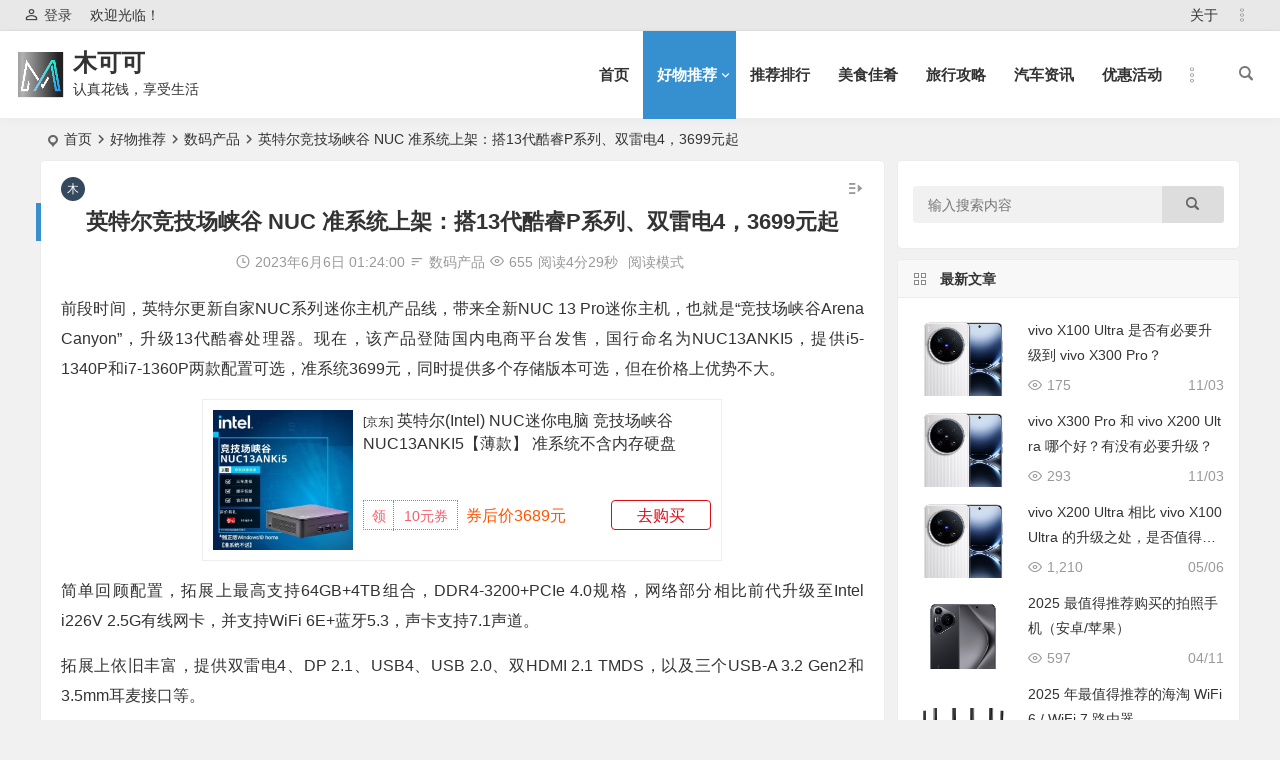

--- FILE ---
content_type: text/html; charset=UTF-8
request_url: https://www.mukeke.com/15316.html
body_size: 19907
content:
<!DOCTYPE html>
<html lang="zh-Hans">
<head>
<meta charset="UTF-8" />
<meta name="viewport" content="width=device-width, initial-scale=1, minimum-scale=1.0, maximum-scale=1.0, user-scalable=no" />
<meta http-equiv="Cache-Control" content="no-transform" />
<meta http-equiv="Cache-Control" content="no-siteapp" />
<title>英特尔竞技场峡谷 NUC 准系统上架：搭13代酷睿P系列、双雷电4，3699元起 - 木可可 | 木可可</title>
<meta name="description" content="前段时间，英特尔更新自家NUC系列迷你主机产品线，带来全新NUC 13 Pro迷你主机，也就是“竞技场峡谷Arena Canyon”，升级13代酷睿处理器。现在，该产品登陆国内电商平台发售，国行命名为NUC13ANKI5，提供i5-1340P和i7-1360P两款配置可选，准系统3699元，同时提供多个存储版本可选，但在价格上优势不大。" />
<meta name="keywords" content="英特尔,英特尔 NUC,竞技场峡谷 NUC,英特尔准系统" />
<meta property="og:type" content="acticle">
<meta property="og:locale" content="zh-Hans" />
<meta property="og:title" content="英特尔竞技场峡谷 NUC 准系统上架：搭13代酷睿P系列、双雷电4，3699元起" />
<meta property="og:author" content="木可可" />
<meta property="og:image" content="https://cdn.mukeke.com/2023/06/c7c4b-a9b9c87bf19be2a8.jpg" />
<meta property="og:site_name" content="木可可">
<meta property="og:description" content="前段时间，英特尔更新自家NUC系列迷你主机产品线，带来全新NUC 13 Pro迷你主机，也就是“竞技场峡谷Arena Canyon”，升级13代酷睿处理器。现在，该产品登陆国内电商平台发售，国行命名为NUC13ANKI5，提供i5-1340P和i7-1360P两款配置可选，准系统3699元，同时提供多个存储版本可选，但在价格上优势不大。" />
<meta property="og:url" content="https://www.mukeke.com/15316.html" />
<meta property="og:release_date" content="2023年6月6日01:24:00" />
<link rel="shortcut icon" href="https://www.mukeke.com/wp-content/themes/begin/img/favicon.ico">
<link rel="apple-touch-icon" sizes="114x114" href="https://www.mukeke.com/wp-content/themes/begin/img/favicon.png" />
<link rel="pingback" href="https://www.mukeke.com/xmlrpc.php">
<meta name='robots' content='index, follow, max-image-preview:large, max-snippet:-1, max-video-preview:-1' />
	<style>img:is([sizes="auto" i], [sizes^="auto," i]) { contain-intrinsic-size: 3000px 1500px }</style>
	
	<!-- This site is optimized with the Yoast SEO plugin v26.2 - https://yoast.com/wordpress/plugins/seo/ -->
	<link rel="canonical" href="https://www.mukeke.com/15316.html" />
	<meta property="og:locale" content="zh_CN" />
	<meta property="og:type" content="article" />
	<meta property="og:title" content="英特尔竞技场峡谷 NUC 准系统上架：搭13代酷睿P系列、双雷电4，3699元起 - 木可可" />
	<meta property="og:description" content="前段时间，英特尔更新自家NUC系列迷你主机产品线，带来全新NUC 13 Pro迷你主机，也就是“竞技场峡谷Ar [&hellip;]" />
	<meta property="og:url" content="https://www.mukeke.com/15316.html" />
	<meta property="og:site_name" content="木可可" />
	<meta property="article:published_time" content="2023-06-05T17:24:00+00:00" />
	<meta property="article:modified_time" content="2023-06-05T17:24:38+00:00" />
	<meta property="og:image" content="https://cdn.mukeke.com/2023/06/908af-c7c4b-a9b9c87bf19be2a8.jpg" />
	<meta name="author" content="木可可" />
	<meta name="twitter:card" content="summary_large_image" />
	<meta name="twitter:label1" content="作者" />
	<meta name="twitter:data1" content="木可可" />
	<meta name="twitter:label2" content="预计阅读时间" />
	<meta name="twitter:data2" content="1 分" />
	<script type="application/ld+json" class="yoast-schema-graph">{"@context":"https://schema.org","@graph":[{"@type":"WebPage","@id":"https://www.mukeke.com/15316.html","url":"https://www.mukeke.com/15316.html","name":"英特尔竞技场峡谷 NUC 准系统上架：搭13代酷睿P系列、双雷电4，3699元起 - 木可可","isPartOf":{"@id":"https://www.mukeke.com/#website"},"primaryImageOfPage":{"@id":"https://www.mukeke.com/15316.html#primaryimage"},"image":{"@id":"https://www.mukeke.com/15316.html#primaryimage"},"thumbnailUrl":"https://cdn.mukeke.com/2023/06/908af-c7c4b-a9b9c87bf19be2a8.jpg","datePublished":"2023-06-05T17:24:00+00:00","dateModified":"2023-06-05T17:24:38+00:00","author":{"@id":"https://www.mukeke.com/#/schema/person/66b1d6b726defcba5a52a58b7dc518bf"},"breadcrumb":{"@id":"https://www.mukeke.com/15316.html#breadcrumb"},"inLanguage":"zh-Hans","potentialAction":[{"@type":"ReadAction","target":["https://www.mukeke.com/15316.html"]}]},{"@type":"ImageObject","inLanguage":"zh-Hans","@id":"https://www.mukeke.com/15316.html#primaryimage","url":"https://cdn.mukeke.com/2023/06/908af-c7c4b-a9b9c87bf19be2a8.jpg","contentUrl":"https://cdn.mukeke.com/2023/06/908af-c7c4b-a9b9c87bf19be2a8.jpg"},{"@type":"BreadcrumbList","@id":"https://www.mukeke.com/15316.html#breadcrumb","itemListElement":[{"@type":"ListItem","position":1,"name":"首页","item":"https://www.mukeke.com/"},{"@type":"ListItem","position":2,"name":"英特尔竞技场峡谷 NUC 准系统上架：搭13代酷睿P系列、双雷电4，3699元起"}]},{"@type":"WebSite","@id":"https://www.mukeke.com/#website","url":"https://www.mukeke.com/","name":"木可可","description":"认真花钱，享受生活","potentialAction":[{"@type":"SearchAction","target":{"@type":"EntryPoint","urlTemplate":"https://www.mukeke.com/?s={search_term_string}"},"query-input":{"@type":"PropertyValueSpecification","valueRequired":true,"valueName":"search_term_string"}}],"inLanguage":"zh-Hans"},{"@type":"Person","@id":"https://www.mukeke.com/#/schema/person/66b1d6b726defcba5a52a58b7dc518bf","name":"木可可","image":{"@type":"ImageObject","inLanguage":"zh-Hans","@id":"https://www.mukeke.com/#/schema/person/image/","url":"https://secure.gravatar.com/avatar/1dd96620e7604bd9b6e3cabbfa36f243?s=96&d=mm&r=g","contentUrl":"https://secure.gravatar.com/avatar/1dd96620e7604bd9b6e3cabbfa36f243?s=96&d=mm&r=g","caption":"木可可"},"url":"https://www.mukeke.com/author/1/"}]}</script>
	<!-- / Yoast SEO plugin. -->


<style id='classic-theme-styles-inline-css' type='text/css'>
/*! This file is auto-generated */
.wp-block-button__link{color:#fff;background-color:#32373c;border-radius:9999px;box-shadow:none;text-decoration:none;padding:calc(.667em + 2px) calc(1.333em + 2px);font-size:1.125em}.wp-block-file__button{background:#32373c;color:#fff;text-decoration:none}
</style>
<link rel='stylesheet' id='begin-style-css' href='https://www.mukeke.com/wp-content/themes/begin/style.css?ver=2022/07/11' type='text/css' media='all' />
<link rel='stylesheet' id='be-css' href='https://www.mukeke.com/wp-content/themes/begin/css/be.css?ver=2022/07/11' type='text/css' media='all' />
<link rel='stylesheet' id='dashicons-css' href='https://www.mukeke.com/wp-includes/css/dashicons.min.css?ver=6.7.4' type='text/css' media='all' />
<link rel='stylesheet' id='fonts-css' href='https://www.mukeke.com/wp-content/themes/begin/css/fonts/fonts.css?ver=2022/07/11' type='text/css' media='all' />
<link rel='stylesheet' id='highlight-css' href='https://www.mukeke.com/wp-content/themes/begin/css/highlight.css?ver=2022/07/11' type='text/css' media='all' />
<link rel='stylesheet' id='prettify-css' href='https://www.mukeke.com/wp-content/themes/begin/css/prettify.css?ver=2022/07/11' type='text/css' media='all' />
<script type="text/javascript" src="https://www.mukeke.com/wp-includes/js/jquery/jquery.min.js?ver=3.7.1" id="jquery-core-js"></script>
<script type="text/javascript" src="https://www.mukeke.com/wp-includes/js/jquery/jquery-migrate.min.js?ver=3.4.1" id="jquery-migrate-js"></script>
<script type="text/javascript" src="https://www.mukeke.com/wp-content/themes/begin/js/jquery.lazyload.js?ver=2022/07/11" id="lazyload-js"></script>
<script type="text/javascript" src="https://www.mukeke.com/wp-content/themes/begin/js/copyrightpro.js?ver=2022/07/11" id="copyrightpro-js"></script>
<link rel='stylesheet' id='wptao-theme-css' href='https://www.mukeke.com/wp-content/plugins/wptao/css/theme.css?ver=5.0.4' type='text/css' media='all' />
<style type="text/css">#content, .search-wrap, .header-sub, .nav-top, #top-menu, #navigation-top, #mobile-nav, #main-search, .bread, .footer-widget, .links-box, .g-col, .links-group #links, .logo-box, #menu-container-o {width: 1200px;}@media screen and (max-width: 1200px) {#content, .bread, .footer-widget, .links-box, #top-menu, #navigation-top, .nav-top, #main-search, #search-main, #mobile-nav, .header-sub, .bread, .g-col, .links-group #links, .logo-box, .search-wrap {width: 98%;} #menu-container-o {width: 100%;}}.entry-header h1 {
text-align: center;
}
.begin-single-meta {
text-align: center;
}@media screen and (min-width: 1025px) {.nav-menu li.menu-item:nth-child(n+8){display: none;}}@media screen and (min-width: 1025px) {.top-menu li.menu-item:nth-child(n+8){display: none;}}.planned {transition: width 4000ms;}</style>
<meta name="generator" content="WP Rocket 3.19.4" data-wpr-features="wpr_preload_links wpr_desktop" /></head>
<body class="post-template-default single single-post postid-15316 single-format-standard" ontouchstart="">
	<script>
		if (localStorage.getItem('beNightMode')) {
			document.body.className +=' night';
		}
	</script>
	<div data-rocket-location-hash="57eb0956558bf7ad8062fd5c02b81560" id="page" class="hfeed site">
	<header data-rocket-location-hash="eddbd36e97238e71b552c9400be8e634" id="masthead" class="site-header da site-header-s nav-extend">
	<div data-rocket-location-hash="3e80fd0086b7f6da8524ba77feb1e510" id="header-main" class="header-main">
				<nav id="header-top" class="header-top dah">
			<div class="nav-top dah">
			<div id="user-profile">
								<div class="greet-top bgt">
									<div class="user-wel bgt">欢迎光临！</div>
							</div>
					
	
	<div class="login-reg login-admin fd">
									<div class="nav-set">
				 	<div class="nav-login">
						<div class="show-layer bgt" data-show-layer="login-layer" role="button"><i class="be be-personoutline"></i>登录</div>
					</div>
				</div>
					
			</div>
</div>
	
	<div class="nav-menu-top dah">
		<div class="menu-mukeke-top-container"><ul id="menu-mukeke-top" class="top-menu top-menu-more"><li id="menu-item-215" class="menu-item menu-item-type-post_type menu-item-object-page menu-item-215"><a href="https://www.mukeke.com/about">关于</a></li>
<li class="nav-more"><span class="nav-more-i"><i class="be be-more"></i></span><ul class="menu-more-li"></ul></li></ul></div>	</div>
</div>
		</nav>
				<div id="menu-container" class="da menu-glass">
			<div id="navigation-top" class="bgt menu_c">
				<span class="nav-search"></span>														<div class="logo-site">
												<p class="site-title">
						<a href="https://www.mukeke.com/">
			<span class="logo-small"><img src="https://cdn.mukeke.com/2021/07/mukeke_logo7.png" alt="木可可" /></span>
			木可可		</a>
	
	
			</p>

								<p class="site-description clear-small">认真花钱，享受生活</p>
								</div>

									<div id="site-nav-wrap" class="site-nav-wrap-right">
									<div id="sidr-close">
						<div class="toggle-sidr-close"><span class="sidr-close-ico"></span></div>
												<div class="mobile-login-but bkxy">
				<div class="mobile-login-author-back"><img src="https://wx2.sbimg.cn/2020/06/06/0000.jpg" alt="bj"/></div>
									<span class="mobile-login bk show-layer" data-show-layer="login-layer" role="button">登录</span>
											</div>
								</div>
					<nav id="site-nav" class="main-nav nav-ace">
									<div id="navigation-toggle" class="menu-but bars"><div class="menu-but-box"><div class="heng"></div></div></div>
	
		<div class="menu-mukeke-container"><ul id="menu-mukeke" class="down-menu nav-menu main-menu-more"><li id="menu-item-7253" class="menu-item menu-item-type-custom menu-item-object-custom menu-item-home menu-item-7253"><a href="https://www.mukeke.com/">首页</a></li>
<li id="menu-item-2388" class="menu-item menu-item-type-taxonomy menu-item-object-category current-post-ancestor menu-item-has-children menu-item-2388"><a href="https://www.mukeke.com/tuijian/">好物推荐</a>
<ul class="sub-menu">
	<li id="menu-item-2389" class="menu-item menu-item-type-taxonomy menu-item-object-category current-post-ancestor current-menu-parent current-post-parent menu-item-2389"><a href="https://www.mukeke.com/tuijian/shuma/">数码产品</a></li>
	<li id="menu-item-2390" class="menu-item menu-item-type-taxonomy menu-item-object-category menu-item-2390"><a href="https://www.mukeke.com/tuijian/shenghuo/">生活家居</a></li>
	<li id="menu-item-7107" class="menu-item menu-item-type-taxonomy menu-item-object-category menu-item-7107"><a href="https://www.mukeke.com/tuijian/fuzhuang/">服装鞋帽</a></li>
	<li id="menu-item-2391" class="menu-item menu-item-type-taxonomy menu-item-object-category menu-item-2391"><a href="https://www.mukeke.com/tuijian/yundong/">运动健身</a></li>
	<li id="menu-item-2392" class="menu-item menu-item-type-taxonomy menu-item-object-category menu-item-2392"><a href="https://www.mukeke.com/tuijian/xuexi/">读书学习</a></li>
	<li id="menu-item-2393" class="menu-item menu-item-type-taxonomy menu-item-object-category menu-item-2393"><a href="https://www.mukeke.com/tuijian/yangsheng/">保健养生</a></li>
	<li id="menu-item-2394" class="menu-item menu-item-type-taxonomy menu-item-object-category menu-item-2394"><a href="https://www.mukeke.com/tuijian/shepin/">奢品优选</a></li>
	<li id="menu-item-3455" class="menu-item menu-item-type-taxonomy menu-item-object-category menu-item-3455"><a href="https://www.mukeke.com/tuijian/wanju/">玩具手办</a></li>
</ul>
</li>
<li id="menu-item-2395" class="menu-item menu-item-type-taxonomy menu-item-object-category menu-item-2395"><a href="https://www.mukeke.com/paihang/">推荐排行</a></li>
<li id="menu-item-2385" class="menu-item menu-item-type-taxonomy menu-item-object-category menu-item-2385"><a href="https://www.mukeke.com/meishi/">美食佳肴</a></li>
<li id="menu-item-2387" class="menu-item menu-item-type-taxonomy menu-item-object-category menu-item-2387"><a href="https://www.mukeke.com/lvxing/">旅行攻略</a></li>
<li id="menu-item-7108" class="menu-item menu-item-type-taxonomy menu-item-object-category menu-item-7108"><a href="https://www.mukeke.com/qiche/">汽车资讯</a></li>
<li id="menu-item-2386" class="menu-item menu-item-type-taxonomy menu-item-object-category menu-item-2386"><a href="https://www.mukeke.com/youhui/">优惠活动</a></li>
<li id="menu-item-2396" class="menu-item menu-item-type-taxonomy menu-item-object-category menu-item-2396"><a href="https://www.mukeke.com/jingyan/">经验分享</a></li>
<li class="nav-more"><span class="nav-more-i"><i class="be be-more"></i></span><ul class="menu-more-li"></ul></li></ul></div>
<div id="overlay"></div>
					</nav>
				</div>

								<div data-rocket-location-hash="716bef2b0b8a12771cfb507038520d9d" class="clear"></div>
			</div>
		</div>
	</div>
	</header>
<div data-rocket-location-hash="776b93926c75bf082c03c141f1383cfc" id="search-main" class="da">
	<div data-rocket-location-hash="162621bc3406c3e24ab1f0630d3d59d3" class="off-search-a"></div>
	<div data-rocket-location-hash="f9a21c242280a9be22646459493eb290" class="search-wrap bgt fadeInDown animated">
					<div class="searchbar da">
							<form method="get" id="searchform-so" action="https://www.mukeke.com/">
					<span class="search-input">
						<input type="text" value="" name="s" id="so" class="bk dah" placeholder="输入关键字" required />
						<button type="submit" id="searchsubmit-so" class="bk da"><i class="be be-search"></i></button>
					</span>
										<div data-rocket-location-hash="53afab11ed4d01747b52a96cea7ace2d" class="clear"></div>
				</form>
						</div>
		
		
					<div class="searchbar da">
				<form method="get" id="searchform" action="https://cse.google.com/cse" target="_blank">
					<span class="search-input">
						<input type="text" value="" name="q" id="s" class="bk dah" placeholder="Google" />
						<input type="hidden" name="cx" value="005077649218303215363:ngrflw3nv8m" />
						<input type="hidden" name="ie" value="UTF-8" />
						<button type="submit" id="searchsubmit" class="search-close bk da"><i class="cx cx-google"></i></button>
					</span>
				</form>
			</div>
		
		
		
				<div class="clear"></div>

				<div class="clear"></div>
	</div>
	<div data-rocket-location-hash="05655b7d47399d4c5628eee2ace8eafd" class="off-search-b">
		<div class="clear"></div>
	</div>
	<div data-rocket-location-hash="1201288174eb05de17277b25992baeb5" class="off-search dah fadeInDown animated"></div>
</div>	<nav class="bread">
		<div class="be-bread">
			<div class="breadcrumb"><span class="seat"></span><span class="home-text"><a href="https://www.mukeke.com/" rel="bookmark">首页</a></span><span class="home-text"><i class="be be-arrowright"></i></span><span><a href="https://www.mukeke.com/tuijian/">好物推荐</a></span><i class="be be-arrowright"></i><span><a href="https://www.mukeke.com/tuijian/shuma/">数码产品</a></span><i class="be be-arrowright"></i><span class="current">英特尔竞技场峡谷 NUC 准系统上架：搭13代酷睿P系列、双雷电4，3699元起</span></div>		</div>
	</nav>
		
	



	
	<div data-rocket-location-hash="331d10778dded60922fd4ebb1c9fe8d2" id="content" class="site-content site-small site-no-roll">
		
		<div data-rocket-location-hash="98db56c9d27ae7d6059b97522053b771" id="primary" class="content-area meta-b">

		<main id="main" class="site-main" role="main">

			
				<article id="post-15316" data-aos=fade-up class="ms bk post-15316 post type-post status-publish format-standard hentry category-shuma tag-14 tag--nuc tag-2903 soer">
		<header class="entry-header entry-header-c">
									<h1 class="entry-title">英特尔竞技场峡谷 NUC 准系统上架：搭13代酷睿P系列、双雷电4，3699元起</h1>						</header><!-- .entry-header -->

	<div class="entry-content">
		
						<div class="begin-single-meta begin-single-meta-c"><span class="meta-author"><span class="meta-author-avatar load"><img alt='木可可' src='[data-uri]' data-original='https://wx1.sbimg.cn/2020/06/06/VDahUU.jpg' class='avatar avatar-96 photo letter' height='96' width='96' /></span><div class="meta-author-box bgt fd">
	<div class="arrow-up bgt"></div>
	<a href="https://www.mukeke.com/author/1/" rel="external nofollow">
		<div class="meta-author-inf yy bk load revery-bg">
			<div class="meta-inf-avatar bk">
									<img alt='木可可' src='[data-uri]' data-original='https://wx2.sbimg.cn/2020/06/06/VDa2D0.jpg' class='avatar avatar-96 photo letter' height='96' width='96' />							</div>
			<div class="meta-inf-name">木可可</div>
			<div class="meta-inf meta-inf-posts"><span>1059</span><br />文章</div>
			<div class="meta-inf meta-inf-comment"><span>0</span><br />评论</div>
			<div class="clear"></div>
		</div>
	</a>
	<div class="clear"></div>
</div>
</span><span class="my-date"><i class="be be-schedule ri"></i>2023年6月6日 01:24:00</span><span class="meta-block"></span><span class="meta-cat"><i class="be be-sort ri"></i><a href="https://www.mukeke.com/tuijian/shuma/" rel="category tag">数码产品</a></span><span class="views"><i class="be be-eye ri"></i>655</span><span class="word-time"><span class="reading-time">阅读4分29秒</span></span><span class="reading-open">阅读模式</span></div><span class="reading-close bk dah"><i class="be be-cross"></i></span><span class="s-hide"><span class="off-side"></span></span><span class="be-vip-meta-single"></span>			
							<div class="single-content">
																<p>前段时间，英特尔更新自家NUC系列迷你主机产品线，带来全新NUC 13 Pro迷你主机，也就是“竞技场峡谷Arena Canyon”，升级13代酷睿处理器。现在，该产品登陆国内电商平台发售，国行命名为NUC13ANKI5，提供i5-1340P和i7-1360P两款配置可选，准系统3699元，同时提供多个存储版本可选，但在价格上优势不大。</p>
<div class="wptao-item wptao-item-2"><a rel="nofollow" target="_blank" href="https://www.mukeke.com/go/15316_1"><img decoding="async" itemprop="image" class="wptao-res" src="https://cdn.mukeke.com/2023/06/908af-c7c4b-a9b9c87bf19be2a8.jpg?imageMogr2/format/webp/interlace/1/quality/100" alt="英特尔(Intel) NUC迷你电脑 竞技场峡谷 NUC13ANKI5【薄款】 准系统不含内存硬盘"></a><a rel="nofollow" target="_blank" href="https://www.mukeke.com/go/15316_1" title="英特尔(Intel) NUC迷你电脑 竞技场峡谷 NUC13ANKI5【薄款】 准系统不含内存硬盘"><span class="wptao-res wptao-title"><em>[京东]</em> 英特尔(Intel) NUC迷你电脑 竞技场峡谷 NUC13ANKI5【薄款】 准系统不含内存硬盘</span></a><div class="wptao-res wptao-des">&nbsp;</div><div class="wptao-res wptao-oth"><div class="wptao-quan"><a rel="nofollow" target="_blank" href="https://www.mukeke.com/go/quan_15316_1"><span class="quan">领</span><span class="num">10元券</span></a></div><div class="wptao-res wptao-price">券后价3689元</div><div class="wptao-buybtn"><a rel="nofollow" target="_blank" href="https://www.mukeke.com/go/15316_1"><span class="wptao-res wptao-btn">去购买</span></a></div></div></div><div class="wptao-clear"></div>
<p>简单回顾配置，拓展上最高支持64GB+4TB组合，DDR4-3200+PCIe 4.0规格，网络部分相比前代升级至Intel i226V 2.5G有线网卡，并支持WiFi 6E+蓝牙5.3，声卡支持7.1声道。</p>
<p>拓展上依旧丰富，提供双雷电4、DP 2.1、USB4、USB 2.0、双HDMI 2.1 TMDS，以及三个USB-A 3.2 Gen2和3.5mm耳麦接口等。</p>
<p><img fetchpriority="high" decoding="async" class="aligncenter size-full wp-image-15317" data-original="https://cdn.mukeke.com/2023/06/af494-628df-mukekecom_intel_nuc.png?imageMogr2/format/webp/interlace/1/quality/100" src="https://www.mukeke.com/wp-content/themes/begin/img/loading.png" height="20" alt="" width="1450"></p>

				</div>
									<div class="turn-small"></div>						<div class="sharing-box" data-aos="zoom-in">
						<a class="be-btn-beshare be-btn-like use-beshare-like-btn bk dah" data-count="" rel="external nofollow">
		<span class="sharetip bz like-number">
			点赞		</span>
		<div class="triangle-down"></div>
	</a>		<a class="be-btn-beshare be-btn-share use-beshare-social-btn bk dah" rel="external nofollow" data-hover="分享"><div class="arrow-share"></div></a>			<span class="post-link">https://www.mukeke.com/15316.html</span>
					<span class="be-btn-link-l copytip"></span>
			<span class="be-btn-link-l copytipl"></span>
			<a class="tooltip be-btn-beshare be-btn-link be-btn-link-b use-beshare-link-btn bk dah" rel="external nofollow" onclick="myFunction()" onmouseout="outFunc()"><span class="sharetip bz copytip">复制链接</span></a>
				<a class="be-btn-beshare be-share-poster use-beshare-poster-btn bk dah" rel="external nofollow" data-hover="海报"><div class="arrow-share"></div></a></div>
			
	<div class="content-empty"></div>
		<footer class="single-footer">
		<div class="single-cat-tag dah"><div class="single-cat dah"><i class="be be-sort"></i><a href="https://www.mukeke.com/tuijian/shuma/" rel="category tag">数码产品</a></div></div>	</footer>

				<div class="clear"></div>
	</div><!-- .entry-content -->

	</article><!-- #post -->

<div class="single-tag"><ul class="be-tags"><li data-aos="zoom-in"><a href="https://www.mukeke.com/tag/%e8%8b%b1%e7%89%b9%e5%b0%94/" rel="tag">英特尔</a></li><li data-aos="zoom-in"><a href="https://www.mukeke.com/tag/%e8%8b%b1%e7%89%b9%e5%b0%94-nuc/" rel="tag">英特尔 NUC</a></li><li data-aos="zoom-in"><a href="https://www.mukeke.com/tag/%e7%ab%9e%e6%8a%80%e5%9c%ba%e5%b3%a1%e8%b0%b7-nuc/" rel="tag">竞技场峡谷 NUC</a></li><li data-aos="zoom-in"><a href="https://www.mukeke.com/tag/%e8%8b%b1%e7%89%b9%e5%b0%94%e5%87%86%e7%b3%bb%e7%bb%9f/" rel="tag">英特尔准系统</a></li></ul></div>
								<div class="slider-rolling-box ms bk" data-aos=fade-up>
			<div id="slider-rolling" class="owl-carousel be-rolling single-rolling">
									<div id="post-16308" class="scrolling-img post-16308 post type-post status-publish format-standard hentry category-shuma tag-vivo-x100-ultra tag-vivo-x300-pro soer" >
						<div class="scrolling-thumbnail"><a class="sc" rel="external nofollow" href="https://www.mukeke.com/16308.html"><img class="owl-lazy" data-src="https://cdn.mukeke.com/2025/05/741dd-1f4f5-d985af8cd14c80d2.png" alt="vivo X100 Ultra 是否有必要升级到 vivo X300 Pro？" width="280" height="280" /></a></div>
						<div class="clear"></div>
						<h2 class="grid-title over"><a href="https://www.mukeke.com/16308.html" rel="bookmark">vivo X100 Ultra 是否有必要升级到 vivo X300 Pro？</a></h2>						<div class="clear"></div>
					</div>
									<div id="post-16305" class="scrolling-img post-16305 post type-post status-publish format-standard hentry category-shuma tag-vivo-x200-ultra tag-vivo-x300-pro soer" >
						<div class="scrolling-thumbnail"><a class="sc" rel="external nofollow" href="https://www.mukeke.com/16305.html"><img class="owl-lazy" data-src="https://cdn.mukeke.com/2025/05/1f4f5-d985af8cd14c80d2.png" alt="vivo X300 Pro 和 vivo X200 Ultra 哪个好？有没有必要升级？" width="280" height="280" /></a></div>
						<div class="clear"></div>
						<h2 class="grid-title over"><a href="https://www.mukeke.com/16305.html" rel="bookmark">vivo X300 Pro 和 vivo X200 Ultra 哪个好？有没有必要升级？</a></h2>						<div class="clear"></div>
					</div>
									<div id="post-16290" class="scrolling-img post-16290 post type-post status-publish format-standard hentry category-shuma tag-vivo-x200-ultra tag-vivo-x100-ultra soer" >
						<div class="scrolling-thumbnail"><a class="sc" rel="external nofollow" href="https://www.mukeke.com/16290.html"><img class="owl-lazy" data-src="https://cdn.mukeke.com/2025/05/1f4f5-d985af8cd14c80d2.png" alt="vivo X200 Ultra 相比 vivo X100 Ultra 的升级之处，是否值得升级购买" width="280" height="280" /></a></div>
						<div class="clear"></div>
						<h2 class="grid-title over"><a href="https://www.mukeke.com/16290.html" rel="bookmark">vivo X200 Ultra 相比 vivo X100 Ultra 的升级之处，是否值得升级购买</a></h2>						<div class="clear"></div>
					</div>
									<div id="post-16271" class="scrolling-img post-16271 post type-post status-publish format-standard hentry category-shuma category-paihang tag-3119 tag-3120 tag-2025- soer" >
						<div class="scrolling-thumbnail"><a class="sc" rel="external nofollow" href="https://www.mukeke.com/16271.html"><img class="owl-lazy" data-src="https://cdn.mukeke.com/2025/04/959b9-6849de5e5bb9ca20.png" alt="2025 最值得推荐购买的拍照手机（安卓/苹果）" width="280" height="280" /></a></div>
						<div class="clear"></div>
						<h2 class="grid-title over"><a href="https://www.mukeke.com/16271.html" rel="bookmark">2025 最值得推荐购买的拍照手机（安卓/苹果）</a></h2>						<div class="clear"></div>
					</div>
									<div id="post-16260" class="scrolling-img post-16260 post type-post status-publish format-standard hentry category-shuma category-paihang tag-wifi-7- tag-tp-link- tag-3117 tag-wifi-6- tag-51 tag-tp-link soer" >
						<div class="scrolling-thumbnail"><a class="sc" rel="external nofollow" href="https://www.mukeke.com/16260.html"><img class="owl-lazy" data-src="https://cdn.mukeke.com/2025/04/77125-c53706763848352d.png" alt="2025 年最值得推荐的海淘 WiFi 6 / WiFi 7 路由器" width="280" height="280" /></a></div>
						<div class="clear"></div>
						<h2 class="grid-title over"><a href="https://www.mukeke.com/16260.html" rel="bookmark">2025 年最值得推荐的海淘 WiFi 6 / WiFi 7 路由器</a></h2>						<div class="clear"></div>
					</div>
									<div id="post-16246" class="scrolling-img post-16246 post type-post status-publish format-standard hentry category-shuma category-paihang tag-89 tag-90 tag-3116 soer" >
						<div class="scrolling-thumbnail"><a class="sc" rel="external nofollow" href="https://www.mukeke.com/16246.html"><img class="owl-lazy" data-src="https://cdn.mukeke.com/2025/04/74258-6947e68731f262ff.png" alt="2025 年最值得推荐的降噪耳机" width="280" height="280" /></a></div>
						<div class="clear"></div>
						<h2 class="grid-title over"><a href="https://www.mukeke.com/16246.html" rel="bookmark">2025 年最值得推荐的降噪耳机</a></h2>						<div class="clear"></div>
					</div>
									<div id="post-16211" class="scrolling-img post-16211 post type-post status-publish format-standard hentry category-shuma tag-3110 tag-nvidia-rtx-4090-d tag-220 tag-nvidia soer" >
						<div class="scrolling-thumbnail"><a class="sc" rel="external nofollow" href="https://www.mukeke.com/16211.html"><img class="owl-lazy" data-src="https://cdn.mukeke.com/2023/12/mukekecom_nvidia_logo.png" alt="中国特供！NVIDIA 发布 RTX 4090 D，核心数/张量核心缩水，频率拉升，功耗降低，售价不变" width="280" height="280" /></a></div>
						<div class="clear"></div>
						<h2 class="grid-title over"><a href="https://www.mukeke.com/16211.html" rel="bookmark">中国特供！NVIDIA 发布 RTX 4090 D，核心数/张量核心缩水，频率拉升，功耗降低，售价不变</a></h2>						<div class="clear"></div>
					</div>
									<div id="post-16191" class="scrolling-img post-16191 post type-post status-publish format-standard hentry category-shuma tag-105 tag-redmi tag-redmi-13r soer" >
						<div class="scrolling-thumbnail"><a class="sc" rel="external nofollow" href="https://www.mukeke.com/16191.html"><img class="owl-lazy" data-src="https://cdn.mukeke.com/2021/08/mukekecom_xiaomi_logo.png" alt="红米上架 Redmi 13R 5G 新机，联发科天玑处理器、5000万像素主摄、大电池，999元" width="280" height="280" /></a></div>
						<div class="clear"></div>
						<h2 class="grid-title over"><a href="https://www.mukeke.com/16191.html" rel="bookmark">红米上架 Redmi 13R 5G 新机，联发科天玑处理器、5000万像素主摄、大电池，999元</a></h2>						<div class="clear"></div>
					</div>
									<div id="post-16187" class="scrolling-img post-16187 post type-post status-publish format-standard hentry category-shuma tag-2906 tag-3102 tag-3103 soer" >
						<div class="scrolling-thumbnail"><a class="sc" rel="external nofollow" href="https://www.mukeke.com/16187.html"><img class="owl-lazy" data-src="https://cdn.mukeke.com/2023/06/mukekecom_weilai_nio_logo.png" alt="蔚来累计建成700座高速换电站，总换电站数量已超2200座" width="280" height="280" /></a></div>
						<div class="clear"></div>
						<h2 class="grid-title over"><a href="https://www.mukeke.com/16187.html" rel="bookmark">蔚来累计建成700座高速换电站，总换电站数量已超2200座</a></h2>						<div class="clear"></div>
					</div>
									<div id="post-16179" class="scrolling-img post-16179 post type-post status-publish format-standard hentry category-shuma tag-110 tag-1582 tag--6-max soer" >
						<div class="scrolling-thumbnail"><a class="sc" rel="external nofollow" href="https://www.mukeke.com/16179.html"><img class="owl-lazy" data-src="https://cdn.mukeke.com/2023/12/e5e76-33b24252a87117ce.jpg" alt="大屏幕安卓平板推荐：小米平板 6 MAX 触控笔+键盘套装，14寸超大平板好用" width="280" height="280" /></a></div>
						<div class="clear"></div>
						<h2 class="grid-title over"><a href="https://www.mukeke.com/16179.html" rel="bookmark">大屏幕安卓平板推荐：小米平板 6 MAX 触控笔+键盘套装，14寸超大平板好用</a></h2>						<div class="clear"></div>
					</div>
											</div>
		</div>
	
									<div class="authorbio ms bk load" data-aos=fade-up>
					<img alt='木可可' src='[data-uri]' data-original='https://wx2.sbimg.cn/2020/06/06/VDaIC4.jpg' class='avatar avatar-96 photo letter' height='96' width='96' />				<ul class="spostinfo">
											<li>本文由 <a href="https://www.mukeke.com/author/1/" title="由 木可可 发布" rel="author">木可可</a> 发表于 2023年6月6日 01:24:00</li>
						<li class="reprinted"><strong>转载请务必保留本文链接：</strong>https://www.mukeke.com/15316.html</li>
			</ul>
	<div class="clear"></div>
</div>
				
				<nav class="post-nav-img" data-aos=fade-up>
					<div class="nav-img-box post-previous-box ms bk hz">
					<figure class="nav-thumbnail"><span class="load"><a class="sc" rel="external nofollow" href="https://www.mukeke.com/15305.html"><img src="https://www.mukeke.com/wp-content/themes/begin/prune.php?src=https://www.mukeke.com/wp-content/themes/begin/img/loading.png&w=280&h=280&a=&zc=1" data-original="https://cdn.mukeke.com/2023/06/mukekecom_dazhong_vw_logo.png" alt="大众高尔夫 R 333 官图发布，限量发售 333 台，高性能小钢炮" width="280" height="280" /></a></span></figure>
					<a href="https://www.mukeke.com/15305.html">
						<div class="nav-img post-previous-img">
							<div class="post-nav">上一篇</div>
							<div class="nav-img-t">大众高尔夫 R 333 官图发布，限量发售 333 台，高性能小钢炮</div>
						</div>
					</a>
				</div>
								<div class="nav-img-box post-next-box ms bk">
					<figure class="nav-thumbnail"><span class="load"><a class="sc" rel="external nofollow" href="https://www.mukeke.com/15324.html"><img src="https://www.mukeke.com/wp-content/themes/begin/prune.php?src=https://www.mukeke.com/wp-content/themes/begin/img/loading.png&w=280&h=280&a=&zc=1" data-original="https://cdn.mukeke.com/2023/06/de1b3-mukekecom_viewsonic.jpg" alt="优派推出 VX2781 显示器：4K Mini LED、HDR 1000，首发价2999元" width="280" height="280" /></a></span></figure>
					<a href="https://www.mukeke.com/15324.html">
						<div class="nav-img post-next-img">
							<div class="post-nav">下一篇</div>
							<div class="nav-img-t">优派推出 VX2781 显示器：4K Mini LED、HDR 1000，首发价2999元</div>
						</div>
					</a>
				</div>
					<div class="clear"></div>
</nav>

				
										<div id="related-img" class="ms dai bk" data-aos=fade-up>
	<div class="relat-post">	
			<div class="r4">
			<div class="related-site">
				<figure class="related-site-img">
					<span class="load"><a class="sc" rel="external nofollow" href="https://www.mukeke.com/15757.html"><img src="https://www.mukeke.com/wp-content/themes/begin/prune.php?src=https://www.mukeke.com/wp-content/themes/begin/img/loading.png&w=280&h=280&a=&zc=1" data-original="https://cdn.mukeke.com/2023/06/mukekecom_intel_ultra2.jpg" alt="英特尔宣布放弃 NUC 迷你主机，再见来不及挥手" width="280" height="280" /></a></span>				 </figure>
				<div class="related-title over"><a href="https://www.mukeke.com/15757.html">英特尔宣布放弃 NUC 迷你主机，再见来不及挥手</a></div>
			</div>
		</div>
		
			<div class="r4">
			<div class="related-site">
				<figure class="related-site-img">
					<span class="load"><a class="sc" rel="external nofollow" href="https://www.mukeke.com/15592.html"><img src="https://www.mukeke.com/wp-content/themes/begin/prune.php?src=https://www.mukeke.com/wp-content/themes/begin/img/loading.png&w=280&h=280&a=&zc=1" data-original="https://cdn.mukeke.com/2023/06/mukekecom_intel_ultra2.jpg" alt="英特尔酷睿 Ultra 第 1 代处理器现身：128MB L4 缓存" width="280" height="280" /></a></span>				 </figure>
				<div class="related-title over"><a href="https://www.mukeke.com/15592.html">英特尔酷睿 Ultra 第 1 代处理器现身：128MB L4 缓存</a></div>
			</div>
		</div>
		
			<div class="r4">
			<div class="related-site">
				<figure class="related-site-img">
					<span class="load"><a class="sc" rel="external nofollow" href="https://www.mukeke.com/10301.html"><img src="https://www.mukeke.com/wp-content/themes/begin/prune.php?src=https://www.mukeke.com/wp-content/themes/begin/img/loading.png&w=280&h=280&a=&zc=1" data-original="https://cdn.mukeke.com/2022/11/mukekecom_nuc12_mini2.png" alt="英特尔发布 NUC 12 性能版迷你准系统，首次搭载移动版锐炫" width="280" height="280" /></a></span>				 </figure>
				<div class="related-title over"><a href="https://www.mukeke.com/10301.html">英特尔发布 NUC 12 性能版迷你准系统，首次搭载移动版锐炫</a></div>
			</div>
		</div>
		
			<div class="r4">
			<div class="related-site">
				<figure class="related-site-img">
					<span class="load"><a class="sc" rel="external nofollow" href="https://www.mukeke.com/10108.html"><img src="https://www.mukeke.com/wp-content/themes/begin/prune.php?src=https://www.mukeke.com/wp-content/themes/begin/img/loading.png&w=280&h=280&a=&zc=1" data-original="https://cdn.mukeke.com/2022/11/mukekecom_intel_max2.jpg" alt="英特尔发布“至强 Max”系列，冲上56核心、8倍性能提升" width="280" height="280" /></a></span>				 </figure>
				<div class="related-title over"><a href="https://www.mukeke.com/10108.html">英特尔发布“至强 Max”系列，冲上56核心、8倍性能提升</a></div>
			</div>
		</div>
	<div class="clear"></div></div>	<div class="clear"></div>
</div>
<div class="domargin"></div>				
				<div id="single-widget">
	<div class="single-wt" data-aos=fade-up>
		<aside id="same_post-2" class="widget same_post ms bk" data-aos="fade-up"><h3 class="widget-title bkx da"><span class="s-icon"></span><span class="title-i"><span></span><span></span><span></span><span></span></span>数码产品</h3>
<div class="new_cat">
	<ul>
											<li class="cat-title">
				<span class="thumbnail">
					<span class="load"><a class="sc" rel="external nofollow" href="https://www.mukeke.com/16.html"><img src="https://www.mukeke.com/wp-content/themes/begin/prune.php?src=https://www.mukeke.com/wp-content/themes/begin/img/loading.png&w=280&h=280&a=&zc=1" data-original="https://cdn.mukeke.com/2020/08/eaeb2-mukekecom_wubai_canzhuo.png" alt="可折叠电脑桌推荐：佳佰 电脑桌折叠桌子办公会议桌学习培训桌长方形餐桌书房卧室简易台式笔记本桌" width="280" height="280" /></a></span>				</span>
				<span class="new-title"><a href="https://www.mukeke.com/16.html" rel="bookmark">可折叠电脑桌推荐：佳佰 电脑桌折叠桌子办公会议桌学习培训桌长方形餐桌书房卧室简易台式笔记本桌</a></span>
				<span class="date">06/21</span>
				<span class="views"><i class="be be-eye ri"></i>1,123</span>			</li>
			
									<li class="cat-title">
				<span class="thumbnail">
					<span class="load"><a class="sc" rel="external nofollow" href="https://www.mukeke.com/32.html"><img src="https://www.mukeke.com/wp-content/themes/begin/prune.php?src=https://www.mukeke.com/wp-content/themes/begin/img/loading.png&w=280&h=280&a=&zc=1" data-original="https://cdn.mukeke.com/2020/08/b3974-mukekecom_luosidao.png" alt="手机数码笔记本平板拆机工具螺丝刀套装推荐：南旗（NANCH）24合1精密组合螺丝刀(按钮版）" width="280" height="280" /></a></span>				</span>
				<span class="new-title"><a href="https://www.mukeke.com/32.html" rel="bookmark">手机数码笔记本平板拆机工具螺丝刀套装推荐：南旗（NANCH）24合1精密组合螺丝刀(按钮版）</a></span>
				<span class="date">07/04</span>
				<span class="views"><i class="be be-eye ri"></i>1,166</span>			</li>
			
									<li class="cat-title">
				<span class="thumbnail">
					<span class="load"><a class="sc" rel="external nofollow" href="https://www.mukeke.com/42.html"><img src="https://www.mukeke.com/wp-content/themes/begin/prune.php?src=https://www.mukeke.com/wp-content/themes/begin/img/loading.png&w=280&h=280&a=&zc=1" data-original="https://cdn.mukeke.com/2020/08/781ae-mukekecom_esr_ipadpro.png" alt="iPad Pro 11 钢化膜推荐：亿色(ESR) 2018/2020 新款通用全面屏钢化玻璃膜 2倍增强防爆裂" width="280" height="280" /></a></span>				</span>
				<span class="new-title"><a href="https://www.mukeke.com/42.html" rel="bookmark">iPad Pro 11 钢化膜推荐：亿色(ESR) 2018/2020 新款通用全面屏钢化玻璃膜 2倍增强防爆裂</a></span>
				<span class="date">07/06</span>
				<span class="views"><i class="be be-eye ri"></i>1,527</span>			</li>
			
									<li class="cat-title">
				<span class="thumbnail">
					<span class="load"><a class="sc" rel="external nofollow" href="https://www.mukeke.com/53.html"><img src="https://www.mukeke.com/wp-content/themes/begin/prune.php?src=https://www.mukeke.com/wp-content/themes/begin/img/loading.png&w=280&h=280&a=&zc=1" data-original="https://cdn.mukeke.com/2020/08/5d8ce-mukeke_bubm_shounabao.png" alt="数码产品数据线收纳包推荐：BUBM 数据线收纳包电源盒子多功能充电线旅行便携数码配件整理袋" width="280" height="280" /></a></span>				</span>
				<span class="new-title"><a href="https://www.mukeke.com/53.html" rel="bookmark">数码产品数据线收纳包推荐：BUBM 数据线收纳包电源盒子多功能充电线旅行便携数码配件整理袋</a></span>
				<span class="date">07/08</span>
				<span class="views"><i class="be be-eye ri"></i>1,327</span>			</li>
			
									<li class="cat-title">
				<span class="thumbnail">
					<span class="load"><a class="sc" rel="external nofollow" href="https://www.mukeke.com/62.html"><img src="https://www.mukeke.com/wp-content/themes/begin/prune.php?src=https://www.mukeke.com/wp-content/themes/begin/img/loading.png&w=280&h=280&a=&zc=1" data-original="https://cdn.mukeke.com/2020/08/7b9a2-mukekecom_maotouying_fengshan.png" alt="ITX 机箱散热器推荐：猫头鹰（NOCTUA）NH-L9i CPU散热器 （intel平台/双热管/下压式/37mm ITX 薄款散热器）" width="280" height="280" /></a></span>				</span>
				<span class="new-title"><a href="https://www.mukeke.com/62.html" rel="bookmark">ITX 机箱散热器推荐：猫头鹰（NOCTUA）NH-L9i CPU散热器 （intel平台/双热管/下压式/37mm ITX 薄款散热器）</a></span>
				<span class="date">07/09</span>
				<span class="views"><i class="be be-eye ri"></i>1,481</span>			</li>
			
					</ul>
	<div class="clear"></div>
</div>

<div class="clear"></div></aside><aside id="random_post-2" class="widget random_post ms bk" data-aos="fade-up"><h3 class="widget-title bkx da"><span class="s-icon"></span><span class="title-i"><span></span><span></span><span></span><span></span></span>随机文章</h3>
<div class="new_cat">
			<ul>
		
					<li>
				<span class="thumbnail">
					<span class="load"><a class="sc" rel="external nofollow" href="https://www.mukeke.com/7483.html"><img src="https://www.mukeke.com/wp-content/themes/begin/prune.php?src=https://www.mukeke.com/wp-content/themes/begin/img/loading.png&w=280&h=280&a=&zc=1" data-original="https://cdn.mukeke.com/2022/07/96373-ec53f75423c6ae27.jpg" alt="威联通推出TS-664 NAS，6盘位，英特尔平台，双2.5G 5800元" width="280" height="280" /></a></span>				</span>
				<span class="new-title"><a href="https://www.mukeke.com/7483.html" rel="bookmark">威联通推出TS-664 NAS，6盘位，英特尔平台，双2.5G 5800元</a></span>
				<span class="date">07/02</span>
				<span class="views"><i class="be be-eye ri"></i>722</span>			</li>
		
		
					<li>
				<span class="thumbnail">
					<span class="load"><a class="sc" rel="external nofollow" href="https://www.mukeke.com/9526.html"><img src="https://www.mukeke.com/wp-content/themes/begin/prune.php?src=https://www.mukeke.com/wp-content/themes/begin/img/loading.png&w=280&h=280&a=&zc=1" data-original="https://cdn.mukeke.com/2022/10/mukekecom_benchi_eqe5.png" alt="奔驰发布 EQE SUV，提供 AMG 版本，WLTP 续航 550 公里" width="280" height="280" /></a></span>				</span>
				<span class="new-title"><a href="https://www.mukeke.com/9526.html" rel="bookmark">奔驰发布 EQE SUV，提供 AMG 版本，WLTP 续航 550 公里</a></span>
				<span class="date">10/18</span>
				<span class="views"><i class="be be-eye ri"></i>563</span>			</li>
		
		
					<li>
				<span class="thumbnail">
					<span class="load"><a class="sc" rel="external nofollow" href="https://www.mukeke.com/2333.html"><img src="https://www.mukeke.com/wp-content/themes/begin/prune.php?src=https://www.mukeke.com/wp-content/themes/begin/img/loading.png&w=280&h=280&a=&zc=1" data-original="https://cdn.mukeke.com/2021/06/mukekecom_nike_fuck.png" alt="记录一次耐克天猫旗舰店已退货不退款问题的解决方法" width="280" height="280" /></a></span>				</span>
				<span class="new-title"><a href="https://www.mukeke.com/2333.html" rel="bookmark">记录一次耐克天猫旗舰店已退货不退款问题的解决方法</a></span>
				<span class="date">06/28</span>
				<span class="views"><i class="be be-eye ri"></i>1,831</span>			</li>
		
		
					<li>
				<span class="thumbnail">
					<span class="load"><a class="sc" rel="external nofollow" href="https://www.mukeke.com/5358.html"><img src="https://www.mukeke.com/wp-content/themes/begin/prune.php?src=https://www.mukeke.com/wp-content/themes/begin/img/loading.png&w=280&h=280&a=&zc=1" data-original="https://cdn.mukeke.com/2022/02/525e9-6d0fdc68c2d72dbc.jpg" alt="天堂 双层夜光型雨衣套装 N211-7AX 藏青色" width="280" height="280" /></a></span>				</span>
				<span class="new-title"><a href="https://www.mukeke.com/5358.html" rel="bookmark">天堂 双层夜光型雨衣套装 N211-7AX 藏青色</a></span>
				<span class="date">02/22</span>
				<span class="views"><i class="be be-eye ri"></i>627</span>			</li>
		
		
					<li>
				<span class="thumbnail">
					<span class="load"><a class="sc" rel="external nofollow" href="https://www.mukeke.com/3970.html"><img src="https://www.mukeke.com/wp-content/themes/begin/prune.php?src=https://www.mukeke.com/wp-content/themes/begin/img/loading.png&w=280&h=280&a=&zc=1" data-original="https://cdn.mukeke.com/2021/08/mukekecom_iherb_logo.png" alt="iHerb新品优惠/钜惠尝鲜9折酬宾/新产品和试用装低至1美元" width="280" height="280" /></a></span>				</span>
				<span class="new-title"><a href="https://www.mukeke.com/3970.html" rel="bookmark">iHerb新品优惠/钜惠尝鲜9折酬宾/新产品和试用装低至1美元</a></span>
				<span class="date">08/07</span>
				<span class="views"><i class="be be-eye ri"></i>186</span>			</li>
		
					</ul>
</div>

<div class="clear"></div></aside>	</div>
	<div class="clear"></div>
</div>

				
				
				
			
		</main><!-- .site-main -->
	</div><!-- .content-area -->

<div data-rocket-location-hash="4b59e2e22a03a02afd8576d03430bc0e" id="sidebar" class="widget-area all-sidebar">

	
			<aside id="search-4" class="widget widget_search ms bk" data-aos="fade-up"><div class="searchbar da">
	<form method="get" id="searchform" action="https://www.mukeke.com/">
		<span class="search-input">
			<input type="text" value="" name="s" id="s" class="bk da" placeholder="输入搜索内容" required />
			<button type="submit" id="searchsubmit" class="bk da"><i class="be be-search"></i></button>
		</span>
		<div class="clear"></div>
	</form>
</div><div class="clear"></div></aside><aside id="new_cat-2" class="widget new_cat ms bk" data-aos="fade-up"><h3 class="widget-title bkx da"><span class="title-i"><span></span><span></span><span></span><span></span></span>最新文章</h3>

<div class="new_cat">
	<ul>
							<li>
				<span class="thumbnail">
					<span class="load"><a class="sc" rel="external nofollow" href="https://www.mukeke.com/16308.html"><img src="https://www.mukeke.com/wp-content/themes/begin/prune.php?src=https://www.mukeke.com/wp-content/themes/begin/img/loading.png&w=280&h=280&a=&zc=1" data-original="https://cdn.mukeke.com/2025/05/741dd-1f4f5-d985af8cd14c80d2.png" alt="vivo X100 Ultra 是否有必要升级到 vivo X300 Pro？" width="280" height="280" /></a></span>				</span>
				<span class="new-title"><a href="https://www.mukeke.com/16308.html" rel="bookmark">vivo X100 Ultra 是否有必要升级到 vivo X300 Pro？</a></span>
				<span class="date">11/03</span>
				<span class="views"><i class="be be-eye ri"></i>175</span>			</li>
									<li>
				<span class="thumbnail">
					<span class="load"><a class="sc" rel="external nofollow" href="https://www.mukeke.com/16305.html"><img src="https://www.mukeke.com/wp-content/themes/begin/prune.php?src=https://www.mukeke.com/wp-content/themes/begin/img/loading.png&w=280&h=280&a=&zc=1" data-original="https://cdn.mukeke.com/2025/05/1f4f5-d985af8cd14c80d2.png" alt="vivo X300 Pro 和 vivo X200 Ultra 哪个好？有没有必要升级？" width="280" height="280" /></a></span>				</span>
				<span class="new-title"><a href="https://www.mukeke.com/16305.html" rel="bookmark">vivo X300 Pro 和 vivo X200 Ultra 哪个好？有没有必要升级？</a></span>
				<span class="date">11/03</span>
				<span class="views"><i class="be be-eye ri"></i>293</span>			</li>
									<li>
				<span class="thumbnail">
					<span class="load"><a class="sc" rel="external nofollow" href="https://www.mukeke.com/16290.html"><img src="https://www.mukeke.com/wp-content/themes/begin/prune.php?src=https://www.mukeke.com/wp-content/themes/begin/img/loading.png&w=280&h=280&a=&zc=1" data-original="https://cdn.mukeke.com/2025/05/1f4f5-d985af8cd14c80d2.png" alt="vivo X200 Ultra 相比 vivo X100 Ultra 的升级之处，是否值得升级购买" width="280" height="280" /></a></span>				</span>
				<span class="new-title"><a href="https://www.mukeke.com/16290.html" rel="bookmark">vivo X200 Ultra 相比 vivo X100 Ultra 的升级之处，是否值得升级购买</a></span>
				<span class="date">05/06</span>
				<span class="views"><i class="be be-eye ri"></i>1,210</span>			</li>
									<li>
				<span class="thumbnail">
					<span class="load"><a class="sc" rel="external nofollow" href="https://www.mukeke.com/16271.html"><img src="https://www.mukeke.com/wp-content/themes/begin/prune.php?src=https://www.mukeke.com/wp-content/themes/begin/img/loading.png&w=280&h=280&a=&zc=1" data-original="https://cdn.mukeke.com/2025/04/959b9-6849de5e5bb9ca20.png" alt="2025 最值得推荐购买的拍照手机（安卓/苹果）" width="280" height="280" /></a></span>				</span>
				<span class="new-title"><a href="https://www.mukeke.com/16271.html" rel="bookmark">2025 最值得推荐购买的拍照手机（安卓/苹果）</a></span>
				<span class="date">04/11</span>
				<span class="views"><i class="be be-eye ri"></i>597</span>			</li>
									<li>
				<span class="thumbnail">
					<span class="load"><a class="sc" rel="external nofollow" href="https://www.mukeke.com/16260.html"><img src="https://www.mukeke.com/wp-content/themes/begin/prune.php?src=https://www.mukeke.com/wp-content/themes/begin/img/loading.png&w=280&h=280&a=&zc=1" data-original="https://cdn.mukeke.com/2025/04/77125-c53706763848352d.png" alt="2025 年最值得推荐的海淘 WiFi 6 / WiFi 7 路由器" width="280" height="280" /></a></span>				</span>
				<span class="new-title"><a href="https://www.mukeke.com/16260.html" rel="bookmark">2025 年最值得推荐的海淘 WiFi 6 / WiFi 7 路由器</a></span>
				<span class="date">04/10</span>
				<span class="views"><i class="be be-eye ri"></i>1,010</span>			</li>
							</ul>
</div>

<div class="clear"></div></aside><aside id="hot_post_img-3" class="widget hot_post_img ms bk" data-aos="fade-up"><h3 class="widget-title bkx da"><span class="title-i"><span></span><span></span><span></span><span></span></span>热门文章</h3>
<div id="hot_post_widget" class="new_cat">
			<ul>
							<li><span class='thumbnail'><span class="load"><a class="sc" rel="external nofollow" href="https://www.mukeke.com/16305.html"><img src="https://www.mukeke.com/wp-content/themes/begin/prune.php?src=https://www.mukeke.com/wp-content/themes/begin/img/loading.png&w=280&h=280&a=&zc=1" data-original="https://cdn.mukeke.com/2025/05/1f4f5-d985af8cd14c80d2.png" alt="vivo X300 Pro 和 vivo X200 Ultra 哪个好？有没有必要升级？" width="280" height="280" /></a></span></span><span class="new-title"><a href="https://www.mukeke.com/16305.html" rel="bookmark">vivo X300 Pro 和 vivo X200 Ultra 哪个好？有没有必要升级？</a></span><span class='date'>11/03</span><span class="views"><i class="be be-eye ri"></i>293</span></li><li><span class='thumbnail'><span class="load"><a class="sc" rel="external nofollow" href="https://www.mukeke.com/16308.html"><img src="https://www.mukeke.com/wp-content/themes/begin/prune.php?src=https://www.mukeke.com/wp-content/themes/begin/img/loading.png&w=280&h=280&a=&zc=1" data-original="https://cdn.mukeke.com/2025/05/741dd-1f4f5-d985af8cd14c80d2.png" alt="vivo X100 Ultra 是否有必要升级到 vivo X300 Pro？" width="280" height="280" /></a></span></span><span class="new-title"><a href="https://www.mukeke.com/16308.html" rel="bookmark">vivo X100 Ultra 是否有必要升级到 vivo X300 Pro？</a></span><span class='date'>11/03</span><span class="views"><i class="be be-eye ri"></i>175</span></li>							</ul>
</div>

<div class="clear"></div></aside><aside id="random_post-3" class="widget random_post ms bk" data-aos="fade-up"><h3 class="widget-title bkx da"><span class="title-i"><span></span><span></span><span></span><span></span></span>随机文章</h3>
<div class="new_cat">
			<ul>
		
					<li>
				<span class="thumbnail">
					<span class="load"><a class="sc" rel="external nofollow" href="https://www.mukeke.com/9996.html"><img src="https://www.mukeke.com/wp-content/themes/begin/prune.php?src=https://www.mukeke.com/wp-content/themes/begin/img/loading.png&w=280&h=280&a=&zc=1" data-original="https://cdn.mukeke.com/2022/10/mukekecom_apple_logo.png" alt="中国Q3季度智能手机一共售出7000万台、所有品牌都同比下滑，苹果例外" width="280" height="280" /></a></span>				</span>
				<span class="new-title"><a href="https://www.mukeke.com/9996.html" rel="bookmark">中国Q3季度智能手机一共售出7000万台、所有品牌都同比下滑，苹果例外</a></span>
				<span class="date">10/29</span>
				<span class="views"><i class="be be-eye ri"></i>89</span>			</li>
		
		
					<li>
				<span class="thumbnail">
					<span class="load"><a class="sc" rel="external nofollow" href="https://www.mukeke.com/16246.html"><img src="https://www.mukeke.com/wp-content/themes/begin/prune.php?src=https://www.mukeke.com/wp-content/themes/begin/img/loading.png&w=280&h=280&a=&zc=1" data-original="https://cdn.mukeke.com/2025/04/74258-6947e68731f262ff.png" alt="2025 年最值得推荐的降噪耳机" width="280" height="280" /></a></span>				</span>
				<span class="new-title"><a href="https://www.mukeke.com/16246.html" rel="bookmark">2025 年最值得推荐的降噪耳机</a></span>
				<span class="date">04/10</span>
				<span class="views"><i class="be be-eye ri"></i>306</span>			</li>
		
		
					<li>
				<span class="thumbnail">
					<span class="load"><a class="sc" rel="external nofollow" href="https://www.mukeke.com/8581.html"><img src="https://www.mukeke.com/wp-content/themes/begin/prune.php?src=https://www.mukeke.com/wp-content/themes/begin/img/loading.png&w=280&h=280&a=&zc=1" data-original="https://cdn.mukeke.com/2022/09/53bb2-mukekecom_bose_quietcomfort.jpg" alt="Bose QuietComfort II 大鲨二代国行上线：蓝牙5.3、24小时长续航，2299元" width="280" height="280" /></a></span>				</span>
				<span class="new-title"><a href="https://www.mukeke.com/8581.html" rel="bookmark">Bose QuietComfort II 大鲨二代国行上线：蓝牙5.3、24小时长续航，2299元</a></span>
				<span class="date">09/14</span>
				<span class="views"><i class="be be-eye ri"></i>1,800</span>			</li>
		
		
					<li>
				<span class="thumbnail">
					<span class="load"><a class="sc" rel="external nofollow" href="https://www.mukeke.com/5788.html"><img src="https://www.mukeke.com/wp-content/themes/begin/prune.php?src=https://www.mukeke.com/wp-content/themes/begin/img/loading.png&w=280&h=280&a=&zc=1" data-original="https://cdn.mukeke.com/2022/04/mukekecom_qq_music.png" alt="2022年4月各大音乐App免费会员月卡/免费周卡整理" width="280" height="280" /></a></span>				</span>
				<span class="new-title"><a href="https://www.mukeke.com/5788.html" rel="bookmark">2022年4月各大音乐App免费会员月卡/免费周卡整理</a></span>
				<span class="date">04/04</span>
				<span class="views"><i class="be be-eye ri"></i>1,523</span>			</li>
		
		
					<li>
				<span class="thumbnail">
					<span class="load"><a class="sc" rel="external nofollow" href="https://www.mukeke.com/6892.html"><img src="https://www.mukeke.com/wp-content/themes/begin/prune.php?src=https://www.mukeke.com/wp-content/themes/begin/img/loading.png&w=280&h=280&a=&zc=1" data-original="https://cdn.mukeke.com/2022/06/88dc9-2ba11b469792f0b7.jpg" alt="2022 年 618 活动 iQOO 手机选购攻略，从旗舰到入门都有好价" width="280" height="280" /></a></span>				</span>
				<span class="new-title"><a href="https://www.mukeke.com/6892.html" rel="bookmark">2022 年 618 活动 iQOO 手机选购攻略，从旗舰到入门都有好价</a></span>
				<span class="date">06/12</span>
				<span class="views"><i class="be be-eye ri"></i>888</span>			</li>
		
					</ul>
</div>

<div class="clear"></div></aside>	
	</div>

<div class="clear"></div>	</div>
	<div class="clear"></div>
						<footer data-rocket-location-hash="9d65faafa37bf28629f435cb169972c4" id="colophon" class="site-footer bgt" role="contentinfo">
		<div data-rocket-location-hash="74abbe83ad1124a96789ef9fd8aaae71" class="site-info">
			<div class="site-copyright">
				Copyright ©  <a href="https://www.mukeke.com">木可可</a>  版权所有.			</div>
			<div class="add-info">
				<script>
var _hmt = _hmt || [];
(function() {
  var hm = document.createElement("script");
  hm.src = "https://hm.baidu.com/hm.js?85d6d30425293de5d4d39ff3f59b0864";
  var s = document.getElementsByTagName("script")[0]; 
  s.parentNode.insertBefore(hm, s);
})();
</script>
				<div class="clear"></div>
													<span class="yb-info">
						<a href="https://beian.miit.gov.cn/" rel="external nofollow" target="_blank">苏ICP备17076611号-1</a>
					</span>
							</div>

				</div>
			</footer>
	<div data-rocket-location-hash="b923128bdec85cfbbc39fe65695c579b" class="login-overlay" id="login-layer">
	<div data-rocket-location-hash="9087aaaca8a59f4838f52b2e9044b0b6" id="login" class="fadeInDown animated bgt">
			<div class="login-reg-box">
		<div class="reg-main dah wp-login-reg-main">
							<div class="reg-sign sign">
																	<div class="reg-content-box reg-sign-flex reg-sign-flex-l" style="background: url(https://s2.loli.net/2022/07/04/YDdru6zaXmNtbn2.jpg) no-repeat;background-position: top center;">
													<div class="reg-content-sign bgt">
								<div class="template-reg-logo bgt"><img class="bgt" src="https://cdn.mukeke.com/2021/07/mukeke_logo7.png" alt="木可可"></div>								<div class="clear"></div>
								<div class="user-login-t-box bgt">
																		<h4 class="user-login-t login-box bgt">立即登录</h4>
																			<h4 class="user-login-t forget-box bgt conceal">找回密码</h4>
																		<div class="clear"></div>
								</div>
								<div class="reg-content bgt">
									<p>注册登录即视为同意以上条款</p>
								</div>
								<div class="signature fd bgt">木可可™</div>
							</div>
							<div class="clear"></div>
						</div>

						<div class="zml-register reg-sign-flex reg-sign-flex-r da">
							
							<div class="user-login-box login-box">
									<form class="zml-form" action="" method="post">
		<div class="zml-username">
			<div class="zml-username-input zml-ico">
				<input class="input-control dah bk" type="text" name="log" placeholder="用户名" onfocus="this.placeholder=''" onblur="this.placeholder='用户名'" tabindex="11" />
			</div>
		</div>
		<div class="zml-password">
			<div class="zml-password-label pass-input">
				<div class="togglepass"><i class="be be-eye"></i></div>
			</div>
			<div class="zml-password-input zml-ico">
				<input class="login-pass input-control dah bk" type="password" name="pwd" placeholder="密码" onfocus="this.placeholder=''" onblur="this.placeholder='密码'" autocomplete="off" tabindex="12" />
			</div>
		</div>
			<div class="login-form"></div>
		<div class="zml-submit">
			<div class="zml-submit-button">
				<input type="submit" name="wp-submit" class="button-primary" value="登录" tabindex="13" />
				<input type="hidden" name="login-ajax" value="login" />
				<input type="hidden" name="security" value="e5443f205c">
				<input type="hidden" name="redirect_to" value="/15316.html" />
				<div class="zml-status"></div>
			</div>
			<div class="rememberme pretty success">
				<input type="checkbox" name="rememberme" value="forever" checked="checked" checked />
				<label for="rememberme" type="checkbox"/>
					<i class="mdi" data-icon=""></i>
					<em>记住我的登录信息</em>
				</label>
			</div>
		</div>
	</form>
																									<div class="be-forget-btu">找回密码</div>
																<div class="clear"></div>
							</div>

															<div class="user-login-box forget-box conceal">
										<form class="zml-remember" action="" method="post">
		<div class="zml-remember-email">
			<div class="zml-remember-t"><i class="cx cx-haibao"></i>输入用户名或电子邮件</div>
						<input type="text" name="user_login" class="input-control remember dah bk" value="" onfocus="if(this.value == ''){this.value = '';}" onblur="if(this.value == ''){this.value = ''}" tabindex="1" />
			
<div class="clear"></div>
<p class="label-captcha zml-ico captcha-ico">
	<img class="bk" src="https://www.mukeke.com/wp-content/themes/begin/inc/captcha/captcha_images.php?width=120&height=35&code=UkjpVA%3D%3D" />
	<input type="text" name="be_security_code" class="input captcha-input dah bk" value="" tabindex="22" placeholder="验证码" onfocus="this.placeholder=''" onblur="this.placeholder='验证码'"><br/>
	<input type="hidden" name="be_security_check" value="UkjpVA%3D%3D">
	<label id="be_hp_label" style="display: none;">HP<br/>
		<input type="text" name="be_hp" value="" class="input" size="20" tabindex="23" />
	</label>
</p>
<div class="clear"></div>
		</div>
		<div class="zml-submit-button">
			<input type="submit" tabindex="15" value="获取新密码" class="button-primary" />
			<input type="hidden" name="login-ajax" value="remember" />
			<div class="zml-status"></div>
		</div>
		<div class="zml-register-tip">重置密码链接通过邮箱发送给您</div>
	</form>
									<div class="reg-login-but be-reg-login-btu bk">登录</div>
									<div class="clear"></div>
								</div>
							
							<div class="clear"></div>
						</div>
									</div>
					</div>
	</div>
	</div>
</div>
	<ul id="scroll" class="scroll-but bgt">
						<li class="toc-scroll toc-no"><a class="toc-button fo ms"><i class="be be-sort"></i></a><div class="toc-prompt"><div class="toc-arrow dah">目录<i class="be be-playarrow"></i></div></div></li>
			
	
	
		<li><a class="scroll-h ms fo"><i class="be be-arrowup"></i></a></li>		<li><a class="scroll-b ms fo"><i class="be be-arrowdown"></i></a></li>			<ul class="night-day bgt">
			<li><span class="night-main"><a class="m-night fo ms"><span class="m-moon"><span></span></span></a></span></li>
			<li><a class="m-day fo ms"><i class="be be-loader"></i></a></li>
		</ul>
							<li class="qrshow">
			<a class="qrurl ms fo"><i class="be be-qr-code"></i></a>
			<span class="qrurl-box yy bk fd">
				<img id="qrious">
				<span class="logo-qr"><img src="https://cdn.mukeke.com/2021/07/mukeke_logo7.png" alt="木可可" /></span>				<p>本页二维码</p>
				<span class="arrow-right"></span>
			</span>
		</li>
	</ul>
				</div>
<script type='text/javascript' id='superfish-js-after'>var fallwidth = {fall_width: 190}</script>
<script type="text/javascript">var wptaojs = {"theme_m":4}</script><script type="text/javascript" src="https://www.mukeke.com/wp-content/plugins/wptao/js/main.js?ver=5.0.4" id="wptao-main-js-js"></script>
<script>document.body.oncopy=function(){alert("\u590d\u5236\u6210\u529f\uff01\u8f6c\u8f7d\u8bf7\u52a1\u5fc5\u4fdd\u7559\u539f\u6587\u94fe\u63a5\uff0c\u7533\u660e\u6765\u6e90\uff0c\u8c22\u8c22\u5408\u4f5c\uff01");}</script><script type="text/javascript">var QaptchaJqueryPage="https://www.mukeke.com/wp-content/themes/begin/inc/qaptcha.jquery.php"</script>
	<script type="text/javascript" id="rocket-browser-checker-js-after">
/* <![CDATA[ */
"use strict";var _createClass=function(){function defineProperties(target,props){for(var i=0;i<props.length;i++){var descriptor=props[i];descriptor.enumerable=descriptor.enumerable||!1,descriptor.configurable=!0,"value"in descriptor&&(descriptor.writable=!0),Object.defineProperty(target,descriptor.key,descriptor)}}return function(Constructor,protoProps,staticProps){return protoProps&&defineProperties(Constructor.prototype,protoProps),staticProps&&defineProperties(Constructor,staticProps),Constructor}}();function _classCallCheck(instance,Constructor){if(!(instance instanceof Constructor))throw new TypeError("Cannot call a class as a function")}var RocketBrowserCompatibilityChecker=function(){function RocketBrowserCompatibilityChecker(options){_classCallCheck(this,RocketBrowserCompatibilityChecker),this.passiveSupported=!1,this._checkPassiveOption(this),this.options=!!this.passiveSupported&&options}return _createClass(RocketBrowserCompatibilityChecker,[{key:"_checkPassiveOption",value:function(self){try{var options={get passive(){return!(self.passiveSupported=!0)}};window.addEventListener("test",null,options),window.removeEventListener("test",null,options)}catch(err){self.passiveSupported=!1}}},{key:"initRequestIdleCallback",value:function(){!1 in window&&(window.requestIdleCallback=function(cb){var start=Date.now();return setTimeout(function(){cb({didTimeout:!1,timeRemaining:function(){return Math.max(0,50-(Date.now()-start))}})},1)}),!1 in window&&(window.cancelIdleCallback=function(id){return clearTimeout(id)})}},{key:"isDataSaverModeOn",value:function(){return"connection"in navigator&&!0===navigator.connection.saveData}},{key:"supportsLinkPrefetch",value:function(){var elem=document.createElement("link");return elem.relList&&elem.relList.supports&&elem.relList.supports("prefetch")&&window.IntersectionObserver&&"isIntersecting"in IntersectionObserverEntry.prototype}},{key:"isSlowConnection",value:function(){return"connection"in navigator&&"effectiveType"in navigator.connection&&("2g"===navigator.connection.effectiveType||"slow-2g"===navigator.connection.effectiveType)}}]),RocketBrowserCompatibilityChecker}();
/* ]]> */
</script>
<script type="text/javascript" id="rocket-preload-links-js-extra">
/* <![CDATA[ */
var RocketPreloadLinksConfig = {"excludeUris":"\/go\/|\/(?:.+\/)?feed(?:\/(?:.+\/?)?)?$|\/(?:.+\/)?embed\/|\/(index.php\/)?(.*)wp-json(\/.*|$)|\/refer\/|\/go\/|\/recommend\/|\/recommends\/","usesTrailingSlash":"","imageExt":"jpg|jpeg|gif|png|tiff|bmp|webp|avif|pdf|doc|docx|xls|xlsx|php","fileExt":"jpg|jpeg|gif|png|tiff|bmp|webp|avif|pdf|doc|docx|xls|xlsx|php|html|htm","siteUrl":"https:\/\/www.mukeke.com","onHoverDelay":"100","rateThrottle":"3"};
/* ]]> */
</script>
<script type="text/javascript" id="rocket-preload-links-js-after">
/* <![CDATA[ */
(function() {
"use strict";var r="function"==typeof Symbol&&"symbol"==typeof Symbol.iterator?function(e){return typeof e}:function(e){return e&&"function"==typeof Symbol&&e.constructor===Symbol&&e!==Symbol.prototype?"symbol":typeof e},e=function(){function i(e,t){for(var n=0;n<t.length;n++){var i=t[n];i.enumerable=i.enumerable||!1,i.configurable=!0,"value"in i&&(i.writable=!0),Object.defineProperty(e,i.key,i)}}return function(e,t,n){return t&&i(e.prototype,t),n&&i(e,n),e}}();function i(e,t){if(!(e instanceof t))throw new TypeError("Cannot call a class as a function")}var t=function(){function n(e,t){i(this,n),this.browser=e,this.config=t,this.options=this.browser.options,this.prefetched=new Set,this.eventTime=null,this.threshold=1111,this.numOnHover=0}return e(n,[{key:"init",value:function(){!this.browser.supportsLinkPrefetch()||this.browser.isDataSaverModeOn()||this.browser.isSlowConnection()||(this.regex={excludeUris:RegExp(this.config.excludeUris,"i"),images:RegExp(".("+this.config.imageExt+")$","i"),fileExt:RegExp(".("+this.config.fileExt+")$","i")},this._initListeners(this))}},{key:"_initListeners",value:function(e){-1<this.config.onHoverDelay&&document.addEventListener("mouseover",e.listener.bind(e),e.listenerOptions),document.addEventListener("mousedown",e.listener.bind(e),e.listenerOptions),document.addEventListener("touchstart",e.listener.bind(e),e.listenerOptions)}},{key:"listener",value:function(e){var t=e.target.closest("a"),n=this._prepareUrl(t);if(null!==n)switch(e.type){case"mousedown":case"touchstart":this._addPrefetchLink(n);break;case"mouseover":this._earlyPrefetch(t,n,"mouseout")}}},{key:"_earlyPrefetch",value:function(t,e,n){var i=this,r=setTimeout(function(){if(r=null,0===i.numOnHover)setTimeout(function(){return i.numOnHover=0},1e3);else if(i.numOnHover>i.config.rateThrottle)return;i.numOnHover++,i._addPrefetchLink(e)},this.config.onHoverDelay);t.addEventListener(n,function e(){t.removeEventListener(n,e,{passive:!0}),null!==r&&(clearTimeout(r),r=null)},{passive:!0})}},{key:"_addPrefetchLink",value:function(i){return this.prefetched.add(i.href),new Promise(function(e,t){var n=document.createElement("link");n.rel="prefetch",n.href=i.href,n.onload=e,n.onerror=t,document.head.appendChild(n)}).catch(function(){})}},{key:"_prepareUrl",value:function(e){if(null===e||"object"!==(void 0===e?"undefined":r(e))||!1 in e||-1===["http:","https:"].indexOf(e.protocol))return null;var t=e.href.substring(0,this.config.siteUrl.length),n=this._getPathname(e.href,t),i={original:e.href,protocol:e.protocol,origin:t,pathname:n,href:t+n};return this._isLinkOk(i)?i:null}},{key:"_getPathname",value:function(e,t){var n=t?e.substring(this.config.siteUrl.length):e;return n.startsWith("/")||(n="/"+n),this._shouldAddTrailingSlash(n)?n+"/":n}},{key:"_shouldAddTrailingSlash",value:function(e){return this.config.usesTrailingSlash&&!e.endsWith("/")&&!this.regex.fileExt.test(e)}},{key:"_isLinkOk",value:function(e){return null!==e&&"object"===(void 0===e?"undefined":r(e))&&(!this.prefetched.has(e.href)&&e.origin===this.config.siteUrl&&-1===e.href.indexOf("?")&&-1===e.href.indexOf("#")&&!this.regex.excludeUris.test(e.href)&&!this.regex.images.test(e.href))}}],[{key:"run",value:function(){"undefined"!=typeof RocketPreloadLinksConfig&&new n(new RocketBrowserCompatibilityChecker({capture:!0,passive:!0}),RocketPreloadLinksConfig).init()}}]),n}();t.run();
}());
/* ]]> */
</script>
<script type="text/javascript" id="wp-postviews-cache-js-extra">
/* <![CDATA[ */
var viewsCacheL10n = {"admin_ajax_url":"https:\/\/www.mukeke.com\/wp-admin\/admin-ajax.php","post_id":"15316"};
/* ]]> */
</script>
<script type="text/javascript" src="https://www.mukeke.com/wp-content/themes/begin/js/postviews-cache.js?ver=6.7.4" id="wp-postviews-cache-js"></script>
<script type="text/javascript" src="https://www.mukeke.com/wp-content/themes/begin/js/superfish.js?ver=2022/07/11" id="superfish-js"></script>
<script type="text/javascript" src="https://www.mukeke.com/wp-content/themes/begin/js/begin-script.js?ver=2022/07/11" id="be_script-js"></script>
<script type="text/javascript" id="be_script-js-after">
/* <![CDATA[ */
var host = {"site":"https:\/\/www.mukeke.com"}; var plt =  {"time":"30"}; 
var copiedurl = {"copied":"\u5df2\u590d\u5236"}; var copiedlink = {"copylink":"\u590d\u5236\u94fe\u63a5"}; 
/* ]]> */
</script>
<script type="text/javascript" src="https://www.mukeke.com/wp-content/themes/begin/js/ajax-content.js?ver=2022/07/11" id="ajax-content-js"></script>
<script type="text/javascript" id="ajax-content-js-after">
/* <![CDATA[ */
var ajax_content = {"ajax_url":"https:\/\/www.mukeke.com\/wp-admin\/admin-ajax.php"}; 
/* ]]> */
</script>
<script type="text/javascript" src="https://www.mukeke.com/wp-content/themes/begin/js/qrious.js?ver=2022/07/11" id="qrious-js-js"></script>
<script type="text/javascript" id="qrious-js-js-after">
/* <![CDATA[ */
var ajaxqrurl = {"qrurl":"1"}; 
/* ]]> */
</script>
<script type="text/javascript" src="https://www.mukeke.com/wp-content/themes/begin/js/owl.js?ver=2022/07/11" id="owl-js"></script>
<script type="text/javascript" id="owl-js-after">
/* <![CDATA[ */
var Timeout = {"owl_time":"4000"}; var gridcarousel = {"grid_carousel_f":"4"}; var flexiselitems = {"flexisel_f":"5"}; var slider_items_n = {"slider_sn":"2"}; 
/* ]]> */
</script>
<script type="text/javascript" src="https://www.mukeke.com/wp-content/themes/begin/js/sticky.js?ver=2022/07/11" id="sticky-js"></script>
<script type="text/javascript" src="https://www.mukeke.com/wp-content/themes/begin/js/ias.js?ver=2022/07/11" id="ias-js"></script>
<script type="text/javascript" src="https://www.mukeke.com/wp-content/themes/begin/js/nice-select.js?ver=2022/07/11" id="nice-select-js"></script>
<script type="text/javascript" src="https://www.mukeke.com/wp-content/themes/begin/js/letter.js?ver=2022/07/11" id="letter-js"></script>
<script type="text/javascript" src="https://www.mukeke.com/wp-content/themes/begin/js/begin-tab.js?ver=2022/07/11" id="ajax_tab-js"></script>
<script type="text/javascript" id="ajax_tab-js-after">
/* <![CDATA[ */
var ajax_tab = {"ajax_url":"https:\/\/www.mukeke.com\/wp-admin\/admin-ajax.php"}; 
/* ]]> */
</script>
<script type="text/javascript" src="https://www.mukeke.com/wp-content/themes/begin/js/fancybox.js?ver=2022/07/11" id="fancybox-js"></script>
<script type="text/javascript" src="https://www.mukeke.com/wp-content/themes/begin/js/getqqinfo.js?ver=2022/07/11" id="qqinfo-js"></script>
<script type="text/javascript" id="qqinfo-js-after">
/* <![CDATA[ */
var goqq = {"qqinf":"https:\/\/www.mukeke.com\/wp-content\/themes\/begin\/inc\/qq-info.php"}; 
/* ]]> */
</script>
<script type="text/javascript" src="https://www.mukeke.com/wp-includes/js/clipboard.min.js?ver=2022/07/11" id="clipboard-js-js"></script>
<script type="text/javascript" src="https://www.mukeke.com/wp-content/themes/begin/js/copy-code.js?ver=2022/07/11" id="copy-code-js"></script>
<script type="text/javascript" src="https://www.mukeke.com/wp-content/themes/begin/js/prettify.js?ver=2022/07/11" id="prettify-js"></script>
<script type="text/javascript" id="social-share-js-before">
/* <![CDATA[ */
var be_share_html='<div class="be-share-list" data-cover="https://cdn.mukeke.com/2023/06/908af-c7c4b-a9b9c87bf19be2a8.jpg"><a class="share-logo ico-weixin bk" data-cmd="weixin" title="\u5206\u4eab\u5230\u5fae\u4fe1" rel="external nofollow"></a><a class="share-logo ico-weibo bk" data-cmd="weibo" title="\u5206\u4eab\u5230\u5fae\u535a" rel="external nofollow"></a><a class="share-logo ico-qzone bk" data-cmd="qzone" title="\u5206\u4eab\u5230QQ\u7a7a\u95f4" rel="external nofollow"></a><a class="share-logo ico-qq bk" data-cmd="qq" title="\u5206\u4eab\u5230QQ" rel="external nofollow"></a>';
var beshare_opt="|https%3A%2F%2Fwww.mukeke.com%2Fwp-content%2Fthemes%2Fbegin|0|https%3A%2F%2Fwww.mukeke.com%2Fwp-admin%2Fadmin-ajax.php|15316";
var be_share_html='<div class="be-share-list" data-cover="https://cdn.mukeke.com/2023/06/908af-c7c4b-a9b9c87bf19be2a8.jpg"><a class="share-logo ico-weixin bk" data-cmd="weixin" title="\u5206\u4eab\u5230\u5fae\u4fe1" rel="external nofollow"></a><a class="share-logo ico-weibo bk" data-cmd="weibo" title="\u5206\u4eab\u5230\u5fae\u535a" rel="external nofollow"></a><a class="share-logo ico-qzone bk" data-cmd="qzone" title="\u5206\u4eab\u5230QQ\u7a7a\u95f4" rel="external nofollow"></a><a class="share-logo ico-qq bk" data-cmd="qq" title="\u5206\u4eab\u5230QQ" rel="external nofollow"></a>';
/* ]]> */
</script>
<script type="text/javascript" src="https://www.mukeke.com/wp-content/themes/begin/js/social-share.js?ver=2022/07/11" id="social-share-js"></script>
<script type="text/javascript" src="https://www.mukeke.com/wp-content/themes/begin/js/jquery-ui.js?ver=2022/07/11" id="jquery-ui-js"></script>
<script type="text/javascript" src="https://www.mukeke.com/wp-content/themes/begin/js/qaptcha.js?ver=2022/07/11" id="qaptcha-js"></script>
<script type="text/javascript" id="comments-ajax-js-before">
/* <![CDATA[ */
var aqt = {"qt":"1"}; 
/* ]]> */
</script>
<script type="text/javascript" src="https://www.mukeke.com/wp-content/themes/begin/js/comments-ajax.js?ver=2022/07/11" id="comments-ajax-js"></script>

<!-- Shortcodes Ultimate custom CSS - start -->
<style type="text/css">
.su-row .su-column {margin: 0 !important}
.su-column-size-1-2 {width: 50% !important}
.no-border {border-width: 0;}
.su-button-style-default span {border-width: 0 !important}

.su-button-animate {color:#fff !important;text-decoration:none !important;padding:8px 20px;position:relative;border:none;background-size:300% 100%;moz-transition:all .4s ease-in-out;-o-transition:all .4s ease-in-out;-webkit-transition:all .4s ease-in-out;transition:all .4s ease-in-out;border-radius:3px;-moz-border-radius:3px;-webkit-border-radius:3px;}
.su-button-animate:hover {background-position:100% 0;moz-transition:all .4s ease-in-out;-o-transition:all .4s ease-in-out;-webkit-transition:all .4s ease-in-out;transition:all .4s ease-in-out;}
.su-button-animate-color-1 {background-image:linear-gradient(135deg,#4000b9,#fc28b8,#fc28b8,#4000b9);box-shadow:0 5px 8px 0 rgba(116,79,168,0.5);}
.su-button-animate-color-2 {background-image:linear-gradient(135deg,#25aae1,#40e495,#30dd8a,#2bb673);box-shadow:0 5px 8px 0 rgba(49,196,190,0.75);}
.su-button-animate-color-3 {background-image:linear-gradient(135deg,#f5ce62,#e43603,#fa7199,#e85a19);box-shadow:0 5px 8px 0 rgba(229,66,10,0.75);}
.su-button-animate-color-4 {background-image:linear-gradient(135deg,#fc6076,#ff9a44,#ef9d43,#e75516);box-shadow:0 5px 8px 0 rgba(252,104,110,0.75);}
.su-button-animate-color-5 {background-image:linear-gradient(135deg,#0ba360,#3cba92,#30dd8a,#2bb673);box-shadow:0 5px 8px 0 rgba(23,168,108,0.75);}
.su-button-animate-color-6 {background-image:linear-gradient(135deg,#009245,#fcee21,#00a8c5,#d9e021);box-shadow:0 5px 8px 0 rgba(83,176,57,0.75);}
.su-button-animate-color-7 {background-image:linear-gradient(135deg,#6253e1,#852d91,#a3a1ff,#f24645);box-shadow:0 5px 8px 0 rgba(126,52,161,0.75);}
.su-button-animate-color-8 {background-image:linear-gradient(135deg,#29323c,#ffa500,#2b5876,#4e4376);box-shadow:0 5px 8px 0 rgba(45,54,65,0.75);}
.su-button-animate-color-9 {background-image:linear-gradient(135deg,#25aae1,#4481eb,#04befe,#3f86ed);box-shadow:0 5px 8px 0 rgba(65,132,234,0.75);}
.su-button-animate-color-10 {background-image:linear-gradient(135deg,#ed6ea0,#ec8c69,#f7186a,#fbb03b);box-shadow:0 5px 8px 0 rgba(236,116,149,0.75);}
</style>
<!-- Shortcodes Ultimate custom CSS - end -->
<noscript><div class="bejs"><p>需启用JS脚本</p></div></noscript><script>var rocket_beacon_data = {"ajax_url":"https:\/\/www.mukeke.com\/wp-admin\/admin-ajax.php","nonce":"663361527a","url":"https:\/\/www.mukeke.com\/15316.html","is_mobile":false,"width_threshold":1600,"height_threshold":700,"delay":500,"debug":null,"status":{"atf":true,"lrc":true,"preconnect_external_domain":true},"elements":"img, video, picture, p, main, div, li, svg, section, header, span","lrc_threshold":1800,"preconnect_external_domain_elements":["link","script","iframe"],"preconnect_external_domain_exclusions":["static.cloudflareinsights.com","rel=\"profile\"","rel=\"preconnect\"","rel=\"dns-prefetch\"","rel=\"icon\""]}</script><script data-name="wpr-wpr-beacon" src='https://www.mukeke.com/wp-content/plugins/wp-rocket/assets/js/wpr-beacon.min.js' async></script></body>
</html>
<!-- This website is like a Rocket, isn't it? Performance optimized by WP Rocket. Learn more: https://wp-rocket.me - Debug: cached@1767989967 -->

--- FILE ---
content_type: text/css
request_url: https://www.mukeke.com/wp-content/themes/begin/css/be.css?ver=2022/07/11
body_size: 82720
content:
html,body,div,span,applet,object,iframe,h1,h2,h3,h4,h5,h6,p,blockquote,pre,a,abbr,acronym,address,big,cite,code,del,dfn,em,img,ins,kbd,q,s,samp,small,strike,strong,sub,sup,tt,var,b,u,i,center,dl,dt,dd,ol,ul,li,fieldset,form,label,legend,table,caption,tbody,tfoot,thead,tr,th,td,article,aside,canvas,details,embed,figure,figcaption,footer,header,hgroup,menu,nav,output,ruby,section,summary,time,mark,audio,video{border:0;font-family:inherit;font-size:100%;font-style:inherit;margin:0;padding:0;vertical-align:baseline;}html{-webkit-box-sizing:border-box;-moz-box-sizing:border-box;box-sizing:border-box;font-size:62.5%;overflow-y:scroll;-webkit-text-size-adjust:100%;-ms-text-size-adjust:100%;}*,*:before,*:after{-webkit-box-sizing:inherit;-moz-box-sizing:inherit;box-sizing:inherit;-webkit-tap-highlight-color:rgba(0,0,0,0);-webkit-tap-highlight-color:transparent;}body,button,input,select,textarea{font:14px "Microsoft YaHei",Helvetica,Arial,Lucida Grande,Tahoma,sans-serif;color:#333;line-height:180%;background:#f1f1f1;}input{outline:none;}article,aside,details,figcaption,figure,footer,header,main,nav,section{display:block;}pre{line-height:190%;margin:0 0 1.75em;max-width:100%;overflow:auto;padding:15px;white-space:pre;white-space:pre-wrap;word-wrap:break-word;}::selection{color:#fff;background:#666;}ol,ul{list-style:none;}dl{margin-bottom:1.6em;}dt{font-weight:bold;}dd{margin-bottom:1.6em;}table,th,td{border:1px solid #ececec;}table{border-collapse:separate;border-spacing:0;border-width:1px 0 0 1px;margin:0 0 10px;}caption,th,td{font-weight:normal;text-align:left;}th{border-width:0 1px 1px 0;font-weight:700;}td{border-width:0 1px 1px 0;}th,td{padding:5px;}blockquote:before,blockquote:after,q:before,q:after{content:"";}blockquote,q{-webkit-hyphens:none;-moz-hyphens:none;-ms-hyphens:none;hyphens:none;quotes:none;}a img{border:0;}img{backface-visibility:hidden;-webkit-backface-visibility:hidden;-moz-backface-visibility:hidden;-ms-backface-visibility:hidden;}.lazy{background:#ececec;}a{color:#333;text-decoration:none;}:focus,a:focus{outline:none;}a:visited{color:#333;}a:hover{color:#3690cf;}.clear{clear:both;display:block;}button::-moz-focus-inner,input::-moz-focus-inner{padding:0;border:none;}a,button,input{-webkit-tap-highlight-color:rgba(255,0,0,0);}input:-webkit-autofill,input:-webkit-autofill:focus{box-shadow:inset 0 0 0 1000px #f1f1f1;}input{filter:none;}.avatar{image-rendering:-webkit-optimize-contrast;}@keyframes fade-in{0%{opacity:0;}40%{opacity:0;}100%{opacity:1;}}@-webkit-keyframes fade-in{0%{opacity:0;}40%{opacity:0;}100%{opacity:1;}}.down-menu .be,.down-menu .zm{font-size:16px !important;font-weight:normal !important;}.be,.zm,.cx{font-size:14px !important;line-height:.75em;vertical-align:-5%}#sidr-main .down-menu .be,#sidr-main .down-menu .zm,#sidr-main .down-menu .cx{vertical-align:-12.5%}.font-text{margin:0 0 0 5px !important;}.g-icon{font-size:18px !important;font-size:1.8rem !important;font-weight:normal;margin:0 10px 0 0;}.over{text-overflow:ellipsis;display:-webkit-box;-webkit-box-orient:vertical;-webkit-line-clamp:2;word-break:break-all;}#content{width:1122px;min-height:100vh;margin:0 auto 10px;}.header-sub{width:1122px;margin:0 auto;}#masthead{}.site-header-s{height:120px;}.site-header-h{height:89px;}.site-header-h #header-top{display:none;}.logo-site,.logo-sites{position:relative;float:left;margin:19px 0 0 5px;max-height:50px;overflow:hidden;}.logo-site img,.logo-sites img{width:auto;max-height:50px;}.logo-small img{float:left;width:45px;max-height:45px;margin:2px 10px 0 0;}.clear-small{margin:0 0 0 55px;}@media screen and (max-width:1025px){.logo-site,.logo-sites{float:none;text-align:center;margin:5px 0 0 30px;}.logo-box .logo-site,.logo-box .logo-sites{float:left;text-align:left;}.logo-small{vertical-align:middle;margin:9px 5px 0 0;}.logo-small img{float:none;width:15px;max-height:15px;}}@keyframes searchLights{0%{left:-100px;top:0;}to{left:120px;top:100px;}}.site-title{font-size:24px;font-size:2.4rem;font-weight:700;padding:0 0 2px 0;transition-duration:.5s;-webkit-transition-duration:.5s;}.site-title img,.logo-small img{font-size:0;transition-duration:.5s;-webkit-transition-duration:.5s;}.site-name{font-size:12px !important;position:absolute;top:0;left:0;z-index:-1;text-indent:-1000px;}.logo-small-svg{width:50px;height:50px;fill:currentColor;overflow:hidden;}.logo-small .logo-small-svg{float:left;margin:0 8px 0 0;}.svg-logo-small{margin:0 0 0 62px;}.logo-sites-o .site-title-d{line-height:50px;}.logo-site:before{content:" ";position:absolute;top:0;right:0;bottom:0;left:50%;z-index:1;width:500%;margin-left:-250%;pointer-events:none;-webkit-animation:logomove 2s linear infinite;animation:logomove 2s linear infinite;background:linear-gradient(to right,rgba(255,255,255,0) 46%,rgba(255,255,255,0.65) 50%,rgba(255,255,255,0) 54%) 50% 50%;}@-webkit-keyframes logomove{0%{transform:translate3d(-30%,0,0);}100%{transform:translate3d(30%,0,0);}}@keyframes logomove{0%{transform:translate3d(-30%,0,0);}100%{transform:translate3d(30%,0,0);}}.night .logo-site:before{background:linear-gradient(to right,rgba(50,50,50,0) 46%,rgba(50,50,50,0.65) 50%,rgba(50,50,50,0) 54%) 50% 50%;}.logo-site img,.logo-sites img{-webkit-transition-duration:.5s;}@media only screen and (max-width:1025px){.logo-sites .logo-small .logo-small-svg{float:inherit;width:20px;height:20px;vertical-align:-0.17em;margin:0 -2px 0 0;}}@media screen and (min-width:1025px){.site-title-d{line-height:45px;}.site-title-d.site-title{font-size:30px;font-size:3.0rem;}}.weibo{position:absolute;bottom:38px;left:220px;z-index:999;}.weibo span{display:none;}.weibo .WB_icon_text{display:none;}.follow_text{padding:3px 0 0 1px !important;}.follow_btn_inner{width:30px !important;background:transparent !important;padding:2px 0;}.header-top{background:#e8e8e8;border-bottom:1px solid #dedede;}.nav-top{height:30px;width:1122px;line-height:30px;margin:0 auto 0;}.top-menu{float:right;margin:0 8px 0 0;}.top-menu > li{float:left;padding:0 8px;}.top-menu a{color:#333;}.top-menu a:hover{color:#3690cf;}.alone-menu{display:block;margin:30px 0 20px 0;}.top-menu ul{position:absolute;display:none;top:100%;left:0;z-index:10001;border-bottom:1px solid #ececec;}.top-menu li:hover > ul,.top-menu li.behover > ul{display:block;}.top-menu a{display:block;}.top-menu ul ul{top:0;left:100%;}.top-menu li{position:relative;white-space:nowrap;-webkit-transition:background .2s;transition:background .2s;}.top-menu li:hover,.top-menu li.behover{-webkit-transition:none;transition:none;}.top-menu .sf-mega{position:absolute;display:none;top:100%;left:0;z-index:99;}.top-menu li:hover > .sf-mega,.top-menu li.behover > .sf-mega{display:block;}.top-menu .menu-item-has-children a{padding-right:8px;}.nav-top .sf-arrows > .behover > .sf-with-ul:after{color:#333;}.top-menu ul li{background:#fff;line-height:1.4em;height:auto;float:none;display:block;border:1px solid #ececec;border-bottom:none;}.top-menu ul a{display:block;min-width:120px;height:auto;font-size:15px;font-size:1.5rem;color:#333;line-height:1.2em;margin:0;padding:10px 15px;border:0;text-transform:none;}.top-menu ul li > a:hover{color:#333;background:#ececec;}#site-nav .down-menu > .current-menu-item > a,.main-nav .down-menu a{position:relative;}#site-nav .down-menu > .current-menu-item > a:before,.down-menu > li > a:before{position:absolute;content:"";left:50%;top:67px;width:5px;height:5px;border-radius:100px;transition:all .3s ease-in-out;text-shadow:0 0 transparent;transform:translateX(-49.99%);-webkit-transform:translateX(-49.99%);}#site-nav .down-menu > .current-menu-item > a:hover:before,.main-nav .down-menu a:hover:before{background:#3690cf;box-shadow:10px 0 #ddd,-10px 0 #ddd;}.menu_c #site-nav .down-menu > .current-menu-item > a:before,.menu_c .down-menu > li > a:before{display:none;}#user-profile{position:relative;margin:0 0 0 5px;}.nav-set,.user-my{float:left;}.user-info-min h3{color:#444;text-align:center;text-transform:capitalize;}.user-info-min a{width:100%;text-align:center;margin:0 auto;}#user-profile,#user-profile a{float:left;color:#333;text-transform:capitalize;transition:all 0.2s ease-in 0s;-webkit-transition:all 0.2s ease-in 0s;}#user-profile .show-avatars i{margin:0;}.header-top .nav-login-l,.user-login,.nav-login{float:left;}#user-profile a:hover{color:#3690cf;}.header-top .nav-login-l a,.header-top .show-layer,.header-top .nav-reg a{position:relative;padding:0 8px 0 25px;color:#444 !important;}.night .header-top .nav-login-l a,.night .header-top .show-layer,.night .header-top .nav-reg a{color:#808080 !important;}#user-profile i{position:absolute;top:9px;left:5px;font-size:15px !important;line-height:15px;}.menu-login #user-profile .hi-user i{position:absolute;top:2px;left:11px;font-size:14px !important;}.but-i:hover,.menu-login-but:hover .but-i,.header-top .nav-login-l a:hover i,.header-top .show-layer:hover i,.header-top .nav-reg a:hover i{-webkit-animation-name:avatar;animation-name:avatar;-webkit-animation-duration:1s;animation-duration:1s;-webkit-animation-timing-function:ease-in-out;animation-timing-function:ease-in-out;-webkit-animation-iteration-count:1;animation-iteration-count:1;}.nav-reg{cursor:pointer;}.login-reg{display:inline;}.nav-search{font-size:16px;font-size:1.6rem;float:right;color:#777;line-height:26px;margin:30px 5px 0 10px;padding:0 8px 3px;cursor:pointer;}.nav-search:hover{color:#3690cf;}.off-search,.off-down{position:fixed;top:30px;right:30px;width:35px;height:35px;cursor:pointer;border-radius:50%;background:#ddd;}.off-search:hover,.off-down:hover{background:#666;}.off-search:after,.off-down:after{position:absolute;top:50%;left:50%;content:"\e6f5";font-family:be;font-size:14px !important;color:#fff;margin:-12px 0 0 -7px;}.nav-search:after{content:"\e614";font-family:be;font-size:16px !important;color:#777;}.nav-search:hover:after{color:#3690cf;}.greet-top,.user-wel{float:right;margin:0 0 0 5px;}.menu-login #user-profile{width:100%;}.menu-login .user-login,.menu-login .hi-user,.menu-login .show-avatars-user,.menu-login .greet-top{display:none;}.show-avatars-user{padding:0 5px 0 25px;}.menu-login .show-avatars{display:block;}.menu-login .show-avatars{width:26px;height:26px;background:#3690cf;border-radius:50%;}.menu-login .show-avatars .be{font-size:15px !important;color:#fff;padding:6px;}.menu-login .show-avatars{margin:0 8px 0 6px;}.usericon-place{padding:10px;}.menu-login{float:right;line-height:26px;margin:30px 0 0 0;}.login-but{float:right;margin:31px 0 0 0;padding:0 10px 0 10px;}.login-but-only{cursor:pointer;}.but-i{position:relative;width:28px;height:28px;cursor:pointer;border-radius:50%;}.but-i:after{position:absolute;top:50%;left:50%;content:"\e80d";font-family:be;font-size:19px !important;color:transparent;background:linear-gradient(to right,#ff0000,#1a80ea);-webkit-background-clip:text;-webkit-transform:translate(-50%,-50%);transform:translate(-50%,-50%);}.but-i:hover:after{color:transparent;background:linear-gradient(to right,#1a80ea,#ff0000);-webkit-background-clip:text;}.menu-login-box{position:absolute;top:32px;right:23px;display:none;z-index:2;padding:30px 0 0 0;}.menu-login-box .be{display:none;}.menu-login-box .nav-set{float:inherit;text-align:center;}.menu-login-box .nav-login-l a,.menu-login-box .nav-login{margin:0 10px 0 0;}.menu-login-box .nav-reg a,.menu-login-box .nav-login-l a,.menu-login-box .nav-login{background:#fff;color:#444;width:90px;display:block;padding:3px;border-radius:3px;border:1px solid #3690cf;}.nav-login,.nav-login-l{cursor:pointer;}.nav-top .nav-login,.nav-top .nav-login-l{color:#333;height:25px;}.menu-login-box .nav-login-l{height:auto;padding:0;}.menu-login-box .nav-login:hover,.menu-login-box #user-profile a:hover{color:#fff;background:#3690cf;border:1px solid #3690cf;}.menu-login-box .nav-reg{margin:0;padding:0;}.menu-login-box .menu-login{background:rgba(255,255,255,0.95);width:232px;text-align:center;margin:0;padding:20px;border-radius:5px;border:1px solid #ececec;}#menu-container-o .login-but{margin:12px 4px 0 0;}#menu-container-o .menu-login{margin:0 0 0 8px;}#menu-container-o .menu-login-box{top:15px;}#menu-container-o .menu-login .user-box{padding:12px 3px 0 4px;}.header-top-o .nav-login-l a,.header-top-o .show-layer,.header-top-o .nav-reg a,.header-top-o .nav-login a{position:relative;padding:0 8px 0 25px;color:#444 !important;}.header-top-o .nav-login-l a:hover,.header-top-o .show-layer:hover,.header-top-o .nav-reg a:hover,.header-top-o .nav-login a:hover{color:#e45c5c !important;}.night .header-top-o .nav-login-l a,.night .header-top-o .show-layer,.night .header-top-o .nav-reg a,.night .header-top-o .nav-login a{color:#808080 !important;}#menu-container-o .menu-login .user-info{top:5px;}#menu-container-o .menu-login .user-my img{margin-top:-7px;}.menu-login .nav-login{padding:3px;}.menu-login .user-box{padding:0 3px 0 4px;}.menu-login .user-info{position:absolute;top:-4px;left:-90px;padding-top:40px;}.menu-login .user-info .arrow-up{margin-left:92px;}.menu-login .user-my{margin:0 6px;}.menu-login .user-my img{position:relative;width:28px;height:28px;margin-top:-6px;}@media screen and (max-width:1025px){.login-but,.menu-login{display:none;}}.scrolltext{width:70%;height:22px;margin-top:-1px;overflow:hidden;}.scrolltext li{text-overflow:ellipsis;white-space:nowrap;word-wrap:normal;overflow:hidden;}.scrolltext i{color:#666;vertical-align:0%;margin:0 5px 0 0;}#menu-container{background:#fff;width:100%;height:88px;z-index:999;border-bottom:1px solid #ececec;box-shadow:0 2px 10px 0 rgba(0,0,0,0.03);}.headroom--not-top #menu-container,#menu-container:hover{background:#fff;transition:All 0.4s ease-in-out;box-shadow:0 2px 10px 0 rgba(0,0,0,0.03);}.headroom--not-top .menu-glass{background:rgba(255,255,255,0.93) !important;}.header-main{position:fixed;top:0;width:100%;z-index:999;}.header-main-n{position:absolute;top:0;width:100%;z-index:999;}.header-main-g{position:fixed;top:0;width:100%;z-index:999;}.header-main-g #menu-container{box-shadow:0 2px 10px 0 rgba(0,0,0,0.05);}.night #menu-container{box-shadow:none;}#header-main.slideDown{top:0;width:100%;z-index:999;position:fixed;}#navigation-top{position:relative;width:1122px;margin:0 auto;display:table;z-index:3;}@media screen and (max-width:1025px){#navigation-top{height:40px;}.headroom--not-top .menu-glass{background:rgba(255,255,255,1) !important;}}.main-nav{float:right;margin:0;}.nav-menu,.nav-menu *{margin:0;padding:0;list-style:none;}.nav-menu-top{float:right;}@media screen and (min-width:1025px){.top-menu{display:flex;}.nav-menu{display:flex;}.site-nav-wrap-left .nav-menu{margin:0 0 0 30px;}.nav-menu ul{position:absolute;display:none;top:100%;left:0;min-width:160px;z-index:10001;border-bottom:1px solid #ececec;}.nav-menu > li{float:left;}.nav-menu li:hover > ul,.nav-menu li.behover > ul{display:block;}.nav-menu{float:left;}}.nav-menu a{display:block;position:relative;}.nav-menu ul ul{top:0;left:100%;}.nav-menu li{position:relative;-webkit-transition:background .2s;transition:background .2s;}.nav-menu li a{width:100%;display:block;white-space:nowrap;word-wrap:normal;text-overflow:ellipsis;overflow:hidden;}.nav-menu li:hover,.nav-menu li.behover{-webkit-transition:none;transition:none;}.nav-menu .sf-mega{position:absolute;display:none;top:100%;left:0;z-index:99;}.nav-menu li:hover > .sf-mega,.nav-menu li.behover > .sf-mega{display:block;}#site-nav-wrap{max-width:70%;}.site-nav-wrap-right{float:right;}.site-nav-wrap-left{float:left;}.main-nav .down-menu li{display:block;float:left;height:88px;line-height:88px;}.main-nav .down-menu a{padding:0 10px;font-size:15px;font-size:1.5rem;text-align:left;transition-duration:0.3s;-webkit-transition-duration:0.3s;}.nav-ace .down-menu > li > a{font-weight:700;}.menu_c .main-nav .down-menu a{padding:0 14px;}.main-nav .down-menu .menu-item-has-children a,.main-nav-o .down-menu .menu-item-has-children a{padding:0 18px 0 10px;}.menu_c .main-nav .down-menu .menu-item-has-children a,.main-nav-o .down-menu .menu-item-has-children a{padding:0 19px 0 14px;}#site-nav .menu-des,.sidr-class-menu-des{display:none;}#site-nav .down-menu ul .menu-des{color:#999;font-size:12px;font-size:1.2rem;font-weight:normal;display:block;}#site-nav .sub-menu,.top-menu ul{animation:fade-in;-webkit-animation:fade-in;animation-duration:0.5s;}#site-nav .down-menu > li > a:hover,#site-nav .down-menu > li.behover > a{color:#3690cf;}#site-nav .down-menu > .current-menu-item > a,#site-nav .down-menu > .current-post-ancestor > a{color:#3690cf;}.menu_c #site-nav .down-menu > .current-menu-item > a,.menu_c #site-nav .down-menu > .current-post-ancestor > a{color:#fff !important;background:#3690cf;}.menu_c #site-nav .down-menu > li > a:hover,.menu_c #site-nav .down-menu > li.behover > a{color:#fff !important;opacity:0.9;background:#3690cf;}.menu_c #site-nav .down-menu > .current-menu-item > a:hover{opacity:1;}#site-nav .down-menu ul{padding-top:0;box-shadow:0 2px 4px rgba(0,0,0,0.1);}#site-nav .down-menu ul ul{margin-top:-1px;padding:0;}#site-nav .down-menu ul li{background:#fff;line-height:1.4em;height:auto;float:none;display:block;border:1px solid #ececec;border-bottom:none;}#site-nav .down-menu ul > li:first-of-type{border-top:none;}#site-nav .down-menu ul > li > ul > li:first-of-type{border-top:1px solid #ececec;}#site-nav .down-menu ul a{display:block;height:auto;font-size:15px;font-size:1.5rem;color:#333;line-height:1.5em;margin:0;padding:10px 15px;border:0;text-transform:none;}#site-nav .down-menu ul li > a:hover{color:#333;background:#ececec;}#site-nav .down-menu ul li:last-child{}#navigation-toggle,.sidr,#sidr-close,#mobile-search{display:none;}.main-nav .down-menu li.nav-more{line-height:40px !important;margin:0 5px;padding:24px 0;cursor:pointer;}.top-menu li.nav-more{cursor:pointer;}.nav-more-i{color:#999;display:inline-block;margin:0 15px 0 3px;transform:rotate(-90deg);-webkit-transform:rotate(-90deg);transition:0.45s;-webkit-transition:0.45s;transform-style:preserve-3d;-webkit-transform-style:preserve-3d;}.top-menu .nav-more-i{margin:0 3px 0 0;}.nav-more:hover .nav-more-i{color:#3690cf;transform:rotate(-360deg);-webkit-transform:rotate(-360deg);}@media screen and (max-width:1025px){.nav-more{display:none !important;}}.nav-menu .menu-more-li{left:-123px;}.top-menu .menu-more-li{left:-95px;}@media screen and (min-width:1025px){.sf-arrows .sf-with-ul:after{position:absolute;top:1px;right:3px;content:"\e76f";font-family:be;font-size:15px;color:#777;font-weight:normal;transition:0.45s;-webkit-transition:0.45s;transform-style:preserve-3d;-webkit-transform-style:preserve-3d;}}.sf-arrows > li > .sf-with-ul:focus:after,.sf-arrows > li:hover > .sf-with-ul:after,.sf-arrows > .behover > .sf-with-ul:after{top:0;color:#3690cf;transform:rotate(180deg);-webkit-transform:rotate(180deg);}.menu_c .sf-arrows > li > .sf-with-ul:focus:after,.menu_c .sf-arrows > li:hover > .sf-with-ul:after,.menu_c .sf-arrows > .behover > .sf-with-ul:after{color:#fff;}#site-nav .down-menu > .current-menu-item > .sf-with-ul:after,#site-nav .down-menu > .current-post-ancestor > .sf-with-ul:after{color:#777;}#site-nav .down-menu > .current-post-ancestor > .sf-with-ul:after,#site-nav .down-menu > .current-menu-item > .sf-with-ul:after{color:#3690cf;}.menu_c #site-nav .down-menu > .current-menu-item > .sf-with-ul:after,.menu_c #site-nav .down-menu > .current-post-ancestor > .sf-with-ul:after{color:#fff;}.menu-img-box .sf-with-ul:after{display:none;}.sf-arrows ul .sf-with-ul:after{content:"\e77a";font-family:be;font-size:16px;position:inherit;position:absolute;top:10px;right:5px;}.sf-arrows ul li > .sf-with-ul:focus:after,.sf-arrows ul li:hover > .sf-with-ul:after,.sf-arrows ul .behover > .sf-with-ul:after{}#navigation-toggle,.nav-mobile{position:absolute;top:0;left:-2px;color:#999;line-height:24px;cursor:pointer;}.main-nav-o #navigation-toggle{position:inherit;}#navigation-toggle:hover{color:#3690cf;}.menu-but-box{position:relative;cursor:pointer;width:14px;height:18px;transition:.3s ease;}.heng{position:absolute;top:50%;left:0;width:14px;height:2px;margin:-1px 0 0 0;background:#999;border-radius:2px;}.night .heng{background:#999;}.menu-open .heng{background:none;}.heng:before,.heng:after{position:absolute;left:0;content:"";width:14px;height:2px;background:#999;border-radius:2px;transition:.5s ease;-webkit-transition:.5s ease;}.heng:before{top:-4px;}.heng:after{top:4px;}.menu-open .heng:before{top:0;transform:rotate(135deg);-webkit-transform:rotate(135deg);}.menu-open .heng:after{top:0;transform:rotate(-135deg);-webkit-transform:rotate(-135deg);}.mobile-login-but{position:relative;text-align:center;padding:20px 10px;border-bottom:1px solid #ececec;}.mobile-login-author-back{position:absolute;top:-20px;left:0;width:100%;height:86px;z-index:-1;display:block;overflow:hidden;background-repeat:no-repeat;background-position:center;background-size:cover;}.mobile-login,.mobile-login-l a,.mobile-login-reg a{line-height:normal;cursor:pointer;margin:0 5px;padding:7px 15px;border-radius:5px;}.mobile-login-l a,.mobile-login-reg a,.mobile-login,.mobile-login a{background:rgba(255,255,255,0.8);color:#444;border:1px solid #fff;}.mobile-login-l a:hover,.mobile-login:hover,.mobile-login-reg a:hover{color:#fff !important;border:1px solid #3690cf;background:#3690cf;}.sidr-inner .sidebox{line-height:18px !important;padding:8px 20px;}.mobile-userinfo{position:relative;}.mobile-userinfo:after{position:absolute;content:"";bottom:0px;left:0px;width:100%;height:1px;background:linear-gradient(to right,#e29587,#fff,#e29587);}.sidr-inner .author-back{height:50px;}.sidr-inner .usericon{width:42px;height:42px;margin:22px auto 0;}.sidr-inner .ml-name{margin:0 auto 10px;}.sidr-inner .usericon img{padding:3px !important;}.sidr-inner .userinfo a{padding:5px 12px !important;}#sidr-main{background:#fff;position:fixed;top:0;width:50%;height:100%;z-index:9;overflow-x:hidden;overflow-y:auto;font-size:14px;padding:0 0 80px !important;box-shadow:4px 0 10px rgba(0,0,0,0.1);}#sidr-id-overlay{position:absolute;position:fixed;top:0;right:0;bottom:0;width:65%;height:100%;background:transparent;z-index:99998;}@media screen and (max-width:620px){#sidr-main{width:65%;}#sidr-id-overlay{width:35%;}}#sidr-main{padding:0;box-sizing:border-box;-moz-box-sizing:border-box;-webkit-box-sizing:border-box;}.sidr-inner{}.sidr-inner .sidr-class-nav-menu{margin-bottom:70px;}.sidr.right{left:auto;right:-320px;}.sidr.left{left:-320px;right:auto;}.sidr .dropdown-toggle:before{content:"\e76f";font-family:be;color:#333;}.sidr .toggled-on:before{content:"\e77b";font-family:be;color:#333;}.sidr .menu-item-has-children ul.toggled-on:before,.sidr .sf-arrows ul .sf-with-ul:after{display:none;}.sidr .dropdown-toggle{background:transparent;border:0;border-radius:0;height:39px;width:39px;padding:0;position:absolute;right:0;top:0;cursor:pointer;text-transform:none;}.sidr .dropdown-toggle:focus{outline:0;}.sidr .sub-menu{display:none;}.sidr .toggled-on{display:block;}.sidr .toggled-on li{animation:fade-in;animation-duration:0.5s;-webkit-animation:fade-in 0.5s;}#sidr-main a{color:#333;}#sidr-main ul a{display:block;margin:0;padding:7px 20px;border-bottom:1px solid #ececec;}#sidr-main li ul{border-top:0;border-bottom:0;}#sidr-main .nav-menu a:hover{color:#333;background:#ececec;}#sidr-main ul li ul li a{padding:7px 0 7px 35px;}#sidr-main ul li ul li ul li a{padding:7px 0 7px 60px;}#sidr-main ul li ul li a:before{display:inline-block;-webkit-font-smoothing:antialiased;color:#333;margin-right:10px;}.toggle-sidr-close:before{position:absolute;top:50px;left:30px;margin:0;}.toggle-sidr-close{background:#ececec;background:linear-gradient(to right,#ececec 50%,#fff 50%);height:38px;display:block;cursor:pointer;}.sidr-close-ico{position:relative;float:right;width:30px;height:30px;z-index:999;display:block;margin:5px 10px 0 0;border-radius:50%;}.sidr-close-ico:before{position:absolute;top:2px;left:5px;content:"\e9e9";color:#999;font-size:20px !important;font-family:be;}.toggle-sidr-close:hover .sidr-close-ico:before{color:#666;}#sidr-id-navigation-toggle{display:none;}.nav-extend #user-profile{margin:0 0 0 6px;}.nav-extend .logo-box,.nav-extend .nav-top,.nav-extend #navigation-top{width:1300px;}.nav-full-width .logo-box,.nav-full-width .nav-top,.nav-full-width #navigation-top{width:98%;}@media screen and (min-width:1025px){.dropdown-toggle{display:none;}.nav-search-room{display:none;}#sidr-main{display:none !important;}}@media screen and (max-width:1300px){.nav-extend .logo-box,.nav-extend .nav-top,.nav-extend #navigation-top{width:98%;}}@media screen and (max-width:1122px){#navigation-top,.nav-top{width:98%;}}@media only screen and (max-width:1025px){#menu-container{transition:all 0s ease 0s;}#navigation-toggle{display:block;padding:11px 10px;}#site-nav .nav-menu{display:none;}#navigation-top{width:95%;}.nav-search:after{color:#999;}.nav-search{line-height:29px;margin:5px 0 0 0;padding:0 8px;vertical-align:top;}.nav-search-room{float:right;width:20px;height:26px;display:block;margin:5px 5px 0 5px;}.site-header{height:40px;}#menu-container{height:40px;}#menu-container.shadow{height:40px;}.main-nav{margin:7px 0 0 0;}.logo-site,.logo-sites{height:30px;}.logo-site img,.logo-sites img{max-height:26px;margin:2px 0 0 0;}.logo-site a,.logo-sites a{font-size:15px;height:30px;line-height:30px;transition-duration:.5s;-webkit-transition-duration:.5s;}.site-description{display:none;}.logo-box .site-description{display:block;}.nav-set{margin:0 15px 0 0;}.mobile-search{background:#fff;font-size:13px;line-height:25px;margin:0 0 5px 20px;padding:0 8px 2px;border:1px solid #ececec;}#header-top{display:none;}}.nav-mobile{color:#999;line-height:25px;padding:11px 12px;display:block;cursor:pointer;}.nav-mobile .be-menu{font-size:16px !important;}.nav-mobile a{color:#999;}.nav-mobile:hover,.nav-mobile a:hover{color:#3690cf;}.header-main-o .nav-mobile,.header-main-o .nav-mobile a{color:#fff;margin:5px 0 0 5px;}#mobile-nav{background:rgba(255,255,255,0.98);position:fixed;top:0;left:0;right:0;margin:0 auto;height:auto;text-align:center;display:none;z-index:5;padding:40px 0 10px;box-shadow:0 3px 5px rgba(0,0,0,0.1);}#mobile-nav .mobile-login{border-bottom:none;margin-top:10px;padding:0;}.off-mobile-nav:after{content:"\e6f5";}.off-mobile-nav{background:#666;position:relative;position:absolute;bottom:-45px;left:50%;width:35px;height:35px;margin:0 0 0 -17px;border-radius:100%;}.off-mobile-nav:after{position:absolute;top:50%;left:50%;font-family:be;font-size:14px !important;color:#fff;text-align:center;cursor:pointer;transform:translateX(-50%) translateY(-50%);-webkit-transform:translateX(-50%) translateY(-50%);}.mobile-nav-b{height:100%;}.mobile-menu li{float:left;width:24.999999%;line-height:35px;margin:5px -3px 0 2px;border-radius:3px;}.mobile-menu a{color:#333;text-align:center;display:block;}.mobile-menu a:hover{background:#ececec;transition:all 0.1s ease-in 0s;}#overlay{display:none;}@media screen and (min-width:1025px){.nav-mobile{display:none;}}.footer-nav-hold{width:100%;background:#fff;z-index:999;position:fixed;bottom:0;box-shadow:0 -1px 10px rgba(0,0,0,0.1);}.footer-nav{display:none;}.footer-nav.footerUp{bottom:0;display:block;}.footer-nav-hold ul li{float:left;width:25%;text-align:center;}.footer-nav-hold ul li a{color:#666;line-height:40px;display:block;}.footer-menu{float:left;width:100%;}.footer-nav-hold ul li a i{font-size:16px !important;display:block;margin:0 0 -7px 0;padding:12px 0 0 0;}.nav-weixin-but{position:absolute;top:-15px;left:50%;width:46px;height:80px;text-align:center;margin:0 0 0 -23px;cursor:pointer;}.footer-menu .font-text{font-size:1.2rem;margin:0 !important;}.nav-weixin-i{position:absolute;top:0;left:0%;background:#fff;width:38px;height:38px;margin:0 0 0 3px;border-radius:100%;box-shadow:0 -1px 5px rgba(0,0,0,0.1);}.nav-weixin-i .be{font-size:18px !important;color:#01bc0d;position:absolute;top:10px;left:11px;z-index:999;}.nav-weixin{position:absolute;top:15px;left:0%;background:#fff;margin:0;width:45px;height:38px;}.footer-nav-weixin .footer-menu li:nth-child(2){padding:0 20px 0 0;}.footer-nav-weixin .footer-menu li:nth-child(3){padding:0 0 0 20px;}.nav-weixin-img{position:absolute;top:-220px;left:50%;background:#fff;width:180px;height:210px;display:none;margin:0 0 0 -90px;padding:5px;border-radius:5px;border:1px solid #ececec;}.nav-weixin-img img{float:left;max-width:100%;width:100%;height:auto;transition:transform .3s linear}.bz .font-text{display:none;}#search-main{position:fixed;top:0;left:0;right:0;margin:0 auto;background:#fff;background:rgba(255,255,255,0.99);height:100%;text-align:center;overflow-x:hidden;display:none;z-index:99999;}.off-search-a{height:15%;cursor:pointer;}.off-search-b{height:40%;cursor:pointer;}.search-wrap{width:1122px;margin:0 auto;}.searchbar{margin:10px 0;position:relative;}.not-found{min-height:90vh;margin:30px auto 0;padding:20px;}.single-content .searchbar,.not-found .searchbar{position:relative;width:90%;margin:0 auto;}.content-empty{padding-top:40px;}.search-cat select{background:#fff;cursor:pointer;padding:0 10px;border:1px solid #fff;}.search-cat #cat{height:35px;border:none;outline:none;margin:1px 0 0 0;padding:0 11px;appearance:none;-moz-appearance:none;-webkit-appearance:none;}.night .search-cat #cat{height:35px;}.single-content .search-cat,.not-found .search-cat{position:absolute;top:0;right:130px;border-left:1px solid #9f3e69;}.search-page .searchbar{position:relative;width:90%;margin:0 auto;}.search-page .search-cat{position:absolute;top:0;right:190px;border-left:1px solid #cacaca;}.widget_search .searchbar{position:relative;}.widget_search .searchbar .be{vertical-align:0%;}.widget_search .search-cat{display:none;}.search-input{position:relative;}.wp-block-search__input,.search-input input{float:left;width:90%;height:37px;line-height:37px;font:14px "Microsoft YaHei",Helvetica;padding:4px 15px;background:#f1f1f1;border:none;border-radius:5px 0 0 5px;-webkit-appearance:none;}.widget .wp-block-search__input,.widget .search-input input{width:80%;border-radius:3px 0 0 3px;}.search-input input:focus{background:#f6f6f6;}.wp-block-search__label{display:none;}.wp-block-search__button,.searchbar button{overflow:visible;position:relative;border:0;cursor:pointer;height:37px;width:10%;color:#666;background:#ddd;margin:0;border:none;border-radius:0 5px 5px 0;}.widget .wp-block-search__button,.widget .searchbar button{width:20%;border-radius:0 3px 3px 0;}.searchbar button:hover{opacity:0.8;}.searchbar button .cx{font-size:18px !important;}.searchbar button .be{font-size:15px !important;}#search-main .search-cat{position:absolute;top:1px;right:10%;margin:0;}.be-search-captcha-box{position:fixed;top:200px;left:50%;margin:0 0 0 -130px;z-index:9;}.be-search-captcha{position:relative;background:#fff;width:260px;color:#bb9998;padding:50px 20px 15px 20px;text-align:center;border-radius:5px;border:1px solid #ececec;}.be-search-captcha a{color:#bb9998;}.be-search-captcha:before{position:absolute;top:20px;left:50%;width:100%;transform:translateX(-50%);-webkit-transform:translateX(-50%);content:"\f456";font-family:dashicons;font-size:30px;color:#fa9f7e;}.be-search-captcha-tip{font-size:1.5rem;color:#bb9998;margin:0 0 15px 0;}.be-search-captcha input{width:50px;text-align:center;font-size:16px;border-radius:3px;border:none;-webkit-appearance:none;}.be-search-captcha input:focus{outline:none;background:#f6f6f6;}.be-search-captcha button{background:transparent;color:#bb9998;outline:none;margin:0 0 0 10px;padding:2px 10px;border-radius:3px;border:1px solid #bb9998;}.be-search-captcha button:hover{color:#fff;background:#bb9998;}.be-search-captcha-btu{background:transparent;display:inline-block;margin:10px 0 0 0;padding:5px 10px;}@media screen and (max-width:768px){.be-search-captcha-box{top:100px;}.wp-block-search__button,.searchbar button{width:20%;}.wp-block-search__input,.search-input input{width:80%;}#search-main .search-cat{right:20%;}}#search-main .search-cat .nice-select{background:transparent;height:35px;line-height:33px;border-radius:0;border:none;}.search-nav{margin:20px auto 0;}.search-nav h4{float:left;color:#444;padding:5px 14px;}.search-menu a{background:transparent;float:left;color:#444;line-height:30px;margin:3px;padding:2px 10px;border-radius:3px;}.search-menu a:hover{background:#ececec;color:#444;}.choose{display:none;}.soico{width:1.4em !important;height:1.4em !important;}@media screen and (max-width:1025px){.ajax-content-box{display:none !important;}.not-found .search-cat,.single-content .search-cat,.search-page .search-cat{position:inherit;width:100%;text-align:center;margin:10px 0 0 0;display:block;border:none;}.search-wrap{width:98%;padding:10px;}}.sod_select,.sod_select *{-webkit-box-sizing:border-box;-moz-box-sizing:border-box;box-sizing:border-box;-webkit-user-select:none;-moz-user-select:none;-ms-user-select:none;}.sod_select{background:#ebebeb;position:relative;display:inline-block;padding:11px;color:#333;font-size:13px;text-align:left;line-height:1;outline-offset:-2px;cursor:pointer;}.sod_select:before,.sod_select:after{position:absolute;font-family:be;right:10px;font-size:13px;}.sod_select:after{content:"\e76f";font-family:be;top:auto;bottom:12px;}.sod_select .sod_label{padding-right:15px;line-height:15px;}.sod_select .sod_label:hover{color:#999;}.sod_select .sod_list{position:absolute;top:100%;left:0;display:none;height:219px;width:150px;margin:0 0 0 -1px;background:#fff;border-top:none;z-index:1;}.post .sod_select .sod_list{margin:0;}.sod_select.open .sod_list{display:block;border:1px solid #ececec;}.sod_select .sod_list ul{overflow-y:auto;padding:0;margin:0;}.sod_select .sod_list li{height:43px;line-height:43px;overflow:hidden;white-space:nowrap;text-overflow:ellipsis;position:relative;padding:0 10px !important;margin:0 !important;border-bottom:none !important;}.sod_select .sod_list .active{background:#ebebeb;}.sod_select .sod_list .selected{font-weight:700;padding-right:25px;}.sod_select.touch select{-webkit-appearance:menulist-button;position:absolute;top:0;left:0;display:block !important;height:100%;width:100%;opacity:0;z-index:1}.sod_select select{display:none !important;}.login-overlay{position:fixed;top:0;left:0;right:0;bottom:0;display:none;z-index:9999;overflow-x:hidden;-webkit-overflow-scrolling:touch;background:rgba(0,0,0,0.8);}#login{width:720px;position:absolute;left:50%;top:40%;margin-left:-360px;}.night #login{background:transparent;}@media screen and (max-width:768px){#login{width:310px;top:350px;margin:0 0 30px -155px;}}#login form,.login-user{padding:6px 10px 5px 10px;}.sign input[type="text"],.sign input[type="password"]{background:#f1f1f1;width:99%;height:35px;line-height:35px;padding:0 10px 0 28px;margin:1px 1px 10px 1px;border-radius:5px;border:none;-webkit-appearance:none;}input.remember[type="text"]{padding:0 10px;}.zml-submit-button{position:relative;text-align:center;}.sign input[type="submit"]{background:#3690cf;width:160px;color:#fff;line-height:26px;cursor:pointer;margin:15px 0;padding:8px 10px;border:none;border-radius:5px;-webkit-appearance:none;transition:background .3s;-webkit-transition:background .3s;}.sign input[type="submit"]:hover{opacity:0.8;}.zml-ico{position:relative;}.zml-ico:before{position:absolute;top:7px;left:10px;font-family:cx;font-size:12px !important;color:#a8a8a8;}.zml-username-input:before{content:"\e7dc";}.zml-password-input:before{content:"\e7cd";font-size:14px !important;}.zml-email:before{content:"\e7e8";font-size:12px !important;}.zml-register-form .zml-username:before{content:"\e7dc";}.zml-register-form .pass-input:before{content:"\e7cd";font-size:14px !important;}.zml-register-form .pass2-input:before{content:"\e65b";font-size:15px !important;}.invitation-box:before{content:"\e7ab";color:#83a599;font-size:14px !important;}.label-captcha:before{content:"\e620";color:#bb9998;font-size:15px !important;}.email-captcha-ico:before{top:8px;content:"\e602";color:#fa9f7e;font-size:14px !important;}.sign .usericon img{float:left;width:96px;height:96px;margin:5px 40px 0 0;padding:2px;border-radius:100%;}.user_pwd2::-ms-reveal,.user_pwd1::-ms-reveal,.zml-form input::-ms-clear,.zml-form input::-ms-reveal{display:none;}.sidebox{position:relative;padding:20px;background:transparent;}.sidebox .author-back{top:0;left:0;z-index:1;}.login-overlay .sidebox{border-radius:5px;}.sidebox h3,.sidebox .ml-name{text-align:center;text-transform:capitalize;}.sidebox .userinfo{width:100%;text-align:center;display:inline-block;margin:0 0 10px;}.sidebox .userinfo a{display:inline-block;text-align:center;padding:5px 15px;border-radius:3px;border:1px solid #bb9998;transition:all 0.2s ease-in 0s;-webkit-transition:all 0.2s ease-in 0s;}.sidebox .user-url{margin:0 5px 0 0;}.sidebox .userinfo a:hover{color:#fff !important;border:1px solid #bb9998;background:#bb9998;}.reg-url a{width:100px;display:block;text-align:center;margin:20px auto;padding:5px;border:1px solid #ececec;border-radius:2px;}#user-profile .userinfo a{float:left;width:100%;display:block;color:#444;text-align:center;margin:5px 0;padding:2px 0;background:#fff;border-radius:3px;border:1px solid #bb9998;}#user-profile .userinfo a.user-logout{border:1px solid #bb9998;}#user-profile .userinfo a:hover{color:#fff;border:1px solid #bb9998;background:#bb9998;}#user-profile .userinfo a.user-logout:hover{border:1px solid #bb9998;background:#bb9998;}.user-my a{text-transform:capitalize;margin-left:25px;}.user-my a:hover{color:#000 !important;}.user-my img{position:absolute;top:6px;left:0;width:20px;height:20px;overflow:hidden;border-radius:50%;}.user-info{position:absolute;top:28px;left:15px;width:160px;z-index:4;display:none;padding-top:10px;line-height:26px !important;}.user-info-min{background:#fff;background:rgba(255,255,255,0.98);display:block;border-radius:5px;padding:10px 20px 15px 20px;border:1px solid #ececec;}.ml-name{margin:5px auto;}.usericon{position:relative;width:96px;height:96px;margin:30px auto 0;display:block;overflow:hidden;z-index:2;border-radius:50%;}.user-box .usericon{width:42px;height:42px;margin:5px auto;}.sidebox .usericon img{background:#fff;width:100%;height:auto;max-width:100%;padding:6px;border-radius:100%;}#user-profile .usericon img{float:left;width:100%;height:auto;max-width:100%;border-radius:100%;}#login p{position:relative;}#login label.error{position:absolute;top:0;right:0;font-size:13px;font-size:1.3rem;color:#999;}.label-captcha{position:relative;}.label-captcha img{position:absolute;right:2px;bottom:10px;width:130px;height:35px;border-radius:5px;}.captcha-input{color:#555;width:130px !important;}.be-email-code{color:#fa9f7e;font-weight:700;line-height:32px;display:inline-block;border-radius:3px;}.be-email-code:hover{color:#83a599;}.be-email-code:before{content:"\e609";font-size:16px !important;font-family:cx;font-weight:400;margin:0 5px;}.be-email-code.disabled:before{content:"\f321";font-size:21px;font-family:dashicons;vertical-align:-5%;}.be-email-code.disabled{color:#999;font-weight:400;}.reg-captcha-message{position:relative;width:99%;}.captcha-result{position:absolute;top:8px;left:0;width:100%;color:#fa9f7e;text-align:center;z-index:2;padding:15px 0;border-radius:5px;border-left:5px solid #fa9f7e;background:rgba(255,255,255,0.98);box-shadow:0 0 4px 1px rgba(0,0,0,0.1);}.captcha-result-success{color:#83a599;border-left:5px solid #83a599;}.template-reg-logo{position:relative;display:flex;justify-content:center;align-items:center;width:100%;height:50px;margin:5px auto;}.template-reg-logo img{float:left;width:auto;height:50px;max-width:100%;}.template-reg-tip{background:transparent;text-align:center;padding:30px 10px;}.template-reg-tip-img{margin:30px auto 0;}@media screen and (max-width:720px){.template-reg-logo,.template-reg-logo img{height:30px;}}.ajax_login{position:relative;}.ajax_login .revery-bg{background-size:0;}.login-dom-display .login-current{display:block;}.login-tab-hd{overflow:hidden;height:40px;line-height:39px;margin:0 -1px 0 0;}.login-tab-hd-con{width:33.3333333333333%;background:#f8f8f8;}.login-tab-hd-con-a{width:50% !important;}.login-tab-hd-con-b{width:100% !important;border-left:none !important;}.login-tab-hd .login-current{width:33.3333333333333%;}.sign .login-tab-hd .login-current,.tab-area .login-current{position:relative;z-index:1;height:40px;background:#fff;}.login-tab-hd-con{float:left;text-align:center;cursor:pointer;height:39px;border-right:1px solid #ececec;}.login-tab-hd-con:last-child{border-right:none !important;}.login-tab-hd-con a{display:block;}.login-tab-hd-con a:hover{color:#666;}.login-tab-bd-con{display:none;overflow:hidden;}.login-tab-bd{position:relative;background:#fff;padding:15px 10px;margin-top:-1px;border-top:1px solid #ececec;}.widget .login-tab-bd{padding:20px;}.zml-loading{position:absolute;top:0;left:0;z-index:2;width:100%;height:100%;background:rgba(255,255,255,0.8);}.zml-loading-i{position:absolute;top:45%;left:50%;width:20px;height:20px;margin:-10px 0 0 -10px;line-height:20px;animation:spin-reverse 1200ms infinite linear;}.zml-loading-i i{font-size:2rem !important;}.user-login-box{}.message-ok,.message-tips{position:absolute;bottom:10px;left:50%;width:96%;color:#fa9f7e;text-align:center;z-index:2;margin:0 0 0 -48%;padding:15px 0;border-radius:5px;border-left:5px solid #fa9f7e;background:rgba(255,255,255,0.98);box-shadow:0 0 4px 1px rgba(0,0,0,0.1);}.message-ok{color:#83a599;border-left:5px solid #83a599;}.zml-register-tip{text-align:center;}.message-tips a{display:none;}.reg-login{width:50%;text-align:center;display:block;margin:30px auto;}.reg-login a{display:block;padding:5px 10px;border-radius:2px;border:1px solid #ececec;}.reg-login a:hover{color:#fff;background:#595959;border:1px solid #595959;}.login-logo{text-align:center;margin-top:9px;}.login-logo-b{width:auto;height:30px;}.bread{width:1122px;height:40px;line-height:normal;display:block;margin:0 auto;padding:11px 0 10px 5px;white-space:nowrap;word-wrap:normal;text-overflow:ellipsis;overflow:hidden;}.bread .be-arrowright{font-size:18px !important;vertical-align:-12%;color:#555;}.bread .be-home{font-size:13px !important;color:#777;margin:0 4px 0 0;}.tag .bread h1{display:inline;font-weight:normal;}.filters-site .cat-arrow,.filters-site .br-count{display:none;}.seat{position:relative;float:left;width:16px;height:16px;margin:0 3px 0 0;}.seat:before{position:absolute;top:2px;left:0;content:"\f230";font-size:16px;font-family:dashicons;color:#666;}#primary{float:left;width:70.4%;-webkit-transition-duration:.5s;}#primary-l{float:right;width:70.4%;-webkit-transition-duration:.5s;}#primary.primary{width:100%;}#primary-l.primary{width:100%;}#cms-primary{float:left;width:100%;-webkit-transition-duration:.5s;}.sidebar{width:0;display:none;}.post,#page .page,.error-404,.type-attachment{position:relative;background:#fff;margin:0 0 10px 0;padding:20px 20px 21px 20px;border:1px solid #ececec;border-radius:5px;}.entry-header h2{line-height:20px;margin:0 0 5px 0;}.entry-header h2 a{font-size:16px;font-size:1.6rem;}.archive-content{color:#777;}.title-l{position:absolute;background:#c40000;top:21px;left:0;width:5px;height:28px;transform:scale(0);-webkit-transform:scale(0);transition:all 0.3s;-webkit-transition:all 0.3s;}.post:hover .title-l{transform:scale(1);-webkit-transform:scale(1);}.t-mark{background:#ffeee9;font-size:13px;font-size:1.3rem;color:#ff5d23;font-weight:400;line-height:normal !important;margin:0 5px 0 0;padding:3px 5px;border-radius:3px;white-space:nowrap;}.entry-header .t-mark{padding:3px 5px;}.single .entry-header .t-mark{position:absolute;left:60px;top:-25px;color:#ff5d23;font-weight:700;}.single .entry-header .mark-back-l{left:15px;}.meta-t.entry-header .t-mark{right:60px;text-align:center;}.single .tab-content .t-mark{position:inherit;}.cat-container .t-mark{font-size:12px;line-height:normal !important;}.entry-more a{position:absolute;right:-1px;bottom:18px;background:#3690cf;color:#fff !important;padding:4px 12px;display:block;border-radius:3px 0 0 3px;transition:all 0.2s ease-in 0s;-webkit-transition:all 0.2s ease-in 0s;}.more-roll{opacity:0;}.more-roll a:hover{opacity:.8}.post:hover .more-roll{opacity:1;}.gallery-thumbnail img{float:left;width:100%;height:auto;max-width:100%;border-radius:2px 2px 0 0;}.gallery-thumbnail{margin:-20px -20px 15px -20px;}@media screen and (max-width:440px){.gallery-thumbnail{margin:-15px -15px 10px -15px;}}.gallery-archive-content{color:#777;margin:0 0 10px;}.format-gallery .entry-meta{position:inherit;}.format-gallery-meta{float:right;}.format-gallery-meta a{color:#999 !important;}.entry-meta{position:absolute;bottom:14px;color:#999;left:240px;right:0;}.vr .views{float:right;padding:0 15px 0 0;}.cms-news-grid-container .views{float:right;padding:0 12px 0 0;}.format-aside .vr .views{padding:0;}.entry-meta-no.vr .views{padding:0;margin:0 -5px 0 0;}.format-aside .entry-meta{position:inherit;display:block;margin:10px -5px 0 0;}.single-cat .be-sort,.entry-meta .be-sort{vertical-align:0;}.entry-meta .link-price{color:#c40000;font-weight:bold;margin:0 5px 0 0;}.entry-meta-no{position:inherit;display:block;padding:10px 0 0 0;}.entry-meta a,.entry-meta-no a{color:#999;}.entry-meta .date,.entry-meta .views,.entry-meta .comment,.entry-meta-no .date,.entry-meta-no .views,.entry-meta-no .comment{margin:0 5px 0 0;}.new-icon{position:absolute;top:-1px;right:-2px;}.new-icon .be{font-size:40px !important;color:#c40000;line-height:40px !important;}.post-format{position:absolute;bottom:25px;left:30px;color:#fff;}.format-image .post-format{left:20px;bottom:5px;}.post-format .be{font-size:20px !important;}.post-format a{color:#fff;}.format-cat,.format-cat a,.entry-meta-no{color:#999 !important;margin:0 5px 0 0;}.post-tag a{margin:0 5px 0 0;}.post-tag a:nth-child(n+1){color:#bb9998 !important;}.post-tag a:nth-child(n+2){color:#a38686 !important;}.post-tag a:nth-child(n+3){color:#bb9998 !important;}.cms-news-grid-container .post-tag{display:none;}@media screen and (max-width:1025px){.lvr .views{float:right;padding:0 15px 0 0;}.format-aside .lvr .views{padding:0;}.entry-meta-no.lvr .views{float:right;padding:0;margin:0 -5px 0 0;}}@media screen and (max-width:580px){.post-tag{display:none;}}@media screen and (max-width:350px){.format-cat{display:none;}.new-icon{top:-2px;}}.thumbnail{position:relative;float:left;max-width:200px;height:auto;clear:both;margin:1px 20px 0 0;overflow:hidden;border-radius:3px;-webkit-transition-duration:.5s;}.thumbnail a img{float:left;width:100%;height:auto;max-width:100%;}.thumbnail .cat{position:absolute;top:0;left:0;background:#c40000;}.thumbnail .cat-roll{opacity:0;-webkit-transition:.5s all ease-in-out 0.1s;transition:.5s all ease-in-out 0.1s;}.post:hover .thumbnail .cat-roll{opacity:1;}.thumbnail .cat a{color:#fff;display:block;padding:2px 10px;}.load{overflow:hidden;display:block;}.thumbnail,.video-img,.format-videos-img{width:100%;height:100%}.thumbs-b,.thumbs-i,.thumbs-h,.thumbs-s,.thumbs-l,.thumbs-sw,.thumbs-sg,.thumbs-v{position:relative;padding-top:75%;overflow:hidden;}.thumbs-f{position:relative;padding-top:41%;overflow:hidden;}.thumbs-t{position:relative;padding-top:100%;overflow:hidden;}.thumbs-w{position:relative;padding-top:33.3%;overflow:hidden;}.thumbs-lr{position:relative;padding-top:56%;overflow:hidden;}a.thumbs-back{position:absolute;top:0;left:0;width:100%;height:100%;background-repeat:no-repeat;background-position:center;background-size:cover;}.page-template .format-image,.category .format-image{padding:14px 20px;}.format-img{max-width:100%;width:100%;height:auto;overflow:hidden;border-radius:3px;}.format-image .entry-header h2{margin:0 0 10px 0;}.format-img img{float:left;max-width:100%;width:100%;height:auto;}.content-image{position:relative;display:block;margin:0 -10px;}.archive-content-image{margin-top:10px;}.img-number{float:right;}.post-format{z-index:1;}.format-image .title-l{top:15px;height:24px;}.f4-tip{text-align:center;min-height:130px;line-height:130px;}.f4{position:relative;float:left;width:25%;padding:0 10px;-webkit-transition-duration:.5s;}@media screen and (max-width:1025px){.format-image .entry-header h2{height:auto;}}@media screen and (max-width:550px){.f4{width:33.33333333333333% !important;padding:5px !important;}.format-image .entry-header h2{margin:0 0 5px 0;}.img-number{display:none;}.f4:nth-child(4){display:none;}}.cat-des{position:relative;margin:0 0 10px 0;overflow:hidden;border-radius:5px;border:1px solid transparent;}.header-cat-icon{position:absolute;top:30px;right:30px;color:#fff;text-shadow:2px 2px 5px #000;}.cat-des-img{float:left;}.cat-des-img img{float:left;width:100%;height:auto;max-width:100%;transition:all 0.2s linear;}.des-title{position:absolute;top:50%;left:0;width:100%;font-size:26px;font-size:2.6rem;color:#fff;text-align:center;padding:0 30px;transform:translateY(-50%);-webkit-transform:translateY(-50%);text-shadow:5px 2px 5px #000;}.des-title-l{text-align:left;}.des-p p{font-size:14px;font-size:1.4rem;padding:10px 0 0 0;white-space:nowrap;word-wrap:normal;text-overflow:ellipsis;overflow:hidden;}.des-p a{color:#fff !important;font-size:14px;}.header-sub .cat-item-none{display:none;}.header-author{position:absolute;top:50%;left:30px;width:80%;text-shadow:5px 2px 5px #000;transform:translateY(-50%);-webkit-transform:translateY(-50%);}.header-author-inf{font-size:26px;font-size:2.6rem;color:#fff;}.header-user-author{padding:20px 0 0 0;}.header-user-author .des-t{text-transform:capitalize;}.header-user-des{width:80%;font-size:14px;font-size:1.4rem;white-space:nowrap;word-wrap:normal;text-overflow:ellipsis;overflow:hidden;}.header-avatar{float:left;width:80px;height:80px;margin:0 15px 0 0}.header-avatar img{background:#fff;width:100%;height:100%;padding:5px;border-radius:100%;}.header-user-inf{position:absolute;bottom:10px;right:15px;opacity:0;}.header-sub:hover .header-user-inf{opacity:1;}.header-user-inf span{color:#fff;line-height:30px;padding:5px;border-radius:2px;}.header-user-inf i{margin:0 5px 0 0;}.des-cat{position:relative;background:#fff;margin:0 0 10px 0;padding:10px 20px;border:1px solid #ececec;border-radius:5px;}.des-cat p{font-size:15px;font-size:1.5rem;}.begin-single-meta .views{float:right;}.begin-single-meta-c .views{float:inherit;}@media screen and (max-width:640px){.des-p p,.begin-single-meta .meta-cat{display:none;}.meta-back .meta-cat{display:inline-block;}.cat-des-img img{width:150% !important;max-width:150% !important;margin:0 0 0 -25%;}.des-t{font-size:16px;font-size:1.6rem;}.header-user-des{width:60%;}.header-user-author{padding:0;}.header-avatar{width:50px;height:50px;}.header-avatar img{width:100%;height:100%;padding:2px;}.begin-single-meta .views{float:right !important;color:#fa9f7e;}}.no-results p{text-align:center;}.entry-header h1{position:relative;font-size:22px;font-size:2.2rem;font-weight:700;line-height:130%;margin:20px 0 0 0;padding:5px 0;}.single-post .entry-header h1,.single-bulletin .entry-header h1,.single-video .entry-header h1,.single-tao .entry-header h1,.single-sites .entry-header h1,.single-picture .entry-header h1{margin:22px -20px 0 -25px;padding:5px 20px;border-left:5px solid #3690cf;}.post-template-template-board .entry-header h1{text-align:center;margin:0;padding:5px 0;border-left:none;}.single-sites .entry-header h1,.entry-header-c h1,.begin-single-meta-c{text-align:center;}.begin-single-meta .meta-author{position:absolute;top:16px;left:20px;}.meta-back .meta-author{position:relative;top:0;left:0;}.meta-back .meta-block{display:block;}.meta-back .meta-margin{padding:0 0 0 1px;}.single-attachment h1,.page .entry-header h1,.page-title{text-align:center;margin:0;}.header-sub .header-title-main{position:absolute;top:50%;left:50%;display:block;color:#fff;font-size:15px;font-size:1.5rem;line-height:230%;width:100%;padding:0 5%;max-width:none;pointer-events:none;z-index:2;text-shadow:2px 2px 2px #000;transform:translateX(-50%) translateY(-50%);-webkit-transform:translateX(-50%) translateY(-50%);}.header-title-main h1{font-size:24px;font-size:2.4rem;text-align:center;}.header-title-main .begin-single-meta,.header-title-main .begin-single-meta a{color:#fff;}.header-sub .begin-single-meta{position:absolute;right:0;bottom:15px;width:100%;}.header-sub .begin-single-meta span{display:none;}.night .header-sub .begin-single-meta,.night .header-sub .begin-single-meta span,.night .header-sub .begin-single-meta span a{background:transparent;}.header-sub .begin-single-meta span.edit-link{float:right !important;display:block !important;pointer-events:auto;padding:0 15px;}.header-sub .s-hide,.header-sub .meta-author-box{display:none !important;}#slider-title img{float:left;width:100%;height:auto;max-width:100%;border-radius:2px 2px 0 0;}#slider-title{position:relative;overflow:hidden;border-radius:2px;-webkit-transition-duration:.5s;}@media screen and (max-width:600px){#slider-title img{width:150% !important;max-width:150% !important;}.header-title-main h1{font-size:16px;font-size:1.6rem;}.header-sub .begin-single-meta{font-size:12px;font-size:1.2rem;}}.entry-title-clear{margin-bottom:40px;}.single-content{font-size:16px;font-size:1.6rem;line-height:1.9;margin-top:20px;}.single-content p a,.single-content table a,.single-content p a:visited{color:#3690cf;}.single-content p a:hover,.single-content table a:hover{color:#444 !important;}.single-content p a .be-anchor{font-size:10px !important;margin:0 2px;}.single-content p a:hover .be-anchor{color:#777;animation:blink 0.5s linear infinite;}a.fancybox .be-anchor{display:none;}.single-bulletin #primary{width:100%;}.keyword-inner a{text-indent:0em;display:inline-block;transition:transform .1s linear;-webkit-transition:transform .1s linear;}.keyword-inner a:hover{font-weight:700;transform:scale(1.05);-webkit-transform:scale(1.05);}.single-content p,.single-content ul,.single-content ol,.single-content dd,.single-content pre,.single-content hr{margin:0 0 5px 0;-webkit-hyphens:auto;-moz-hyphens:auto;-ms-hyphens:auto;hyphens:auto;word-wrap:break-word;}.single-content pre{border:1px solid #ececec;}.single-content hr{height:1px;margin:10px -21px;border:none;border-top:1px solid #ececec;}@media screen and (min-width:900px){.p-em .single-content p{text-indent:2em;}.p-em .be-first-drop p,.p-em p.wp-caption-text{text-indent:0;}}.single-content em{font-style:italic;}.wp-block-code code{background:transparent;}.single-content h2{font-size:20px;font-size:2rem;line-height:190%;margin:10px -20px 10px -25px;padding:0 20px;border-left:5px solid #e40000;}.single-content h3{font-size:19px;font-size:1.9rem;line-height:190%;margin:2px -25px 10px -25px;padding:0 20px;border-left:5px solid #3690cf;}.single-content h4{font-size:17px;font-size:1.7rem;line-height:190%;margin:2px -25px 10px -25px;padding:0 20px;border-left:5px solid #3690cf;}.single-content h5{font-size:16px;font-size:1.6rem;font-weight:700;}.single-content h6{font-size:15px;font-size:1.5rem;font-weight:700;}@media screen and (min-width:900px){.p-em .more-s:before,.p-em .more-c:before{margin:0 10px 0 2em;}.p-em .toc-box-h h5,.p-em .toc-box-h h6{text-indent:1em;}h5.toch:before,h6.toch:before{text-indent:0;}}.single-content{counter-reset:section;}.sub-h .single-content h3{counter-reset:subsection;}.sub-h .single-content h3:before{counter-increment:section;content:counter(section) ".";font-size:30px;font-size:3rem;color:#666;font-style:italic;margin:0 8px 0 0;}.sub-h .single-content h6:before,.sub-h .single-content h5:before,.sub-h .single-content h4:before{counter-increment:subsection;content:counter(section) "." counter(subsection) "";color:#999;margin:0 8px 0 0;}.single-content h5,.single-content h6{position:relative;margin:10px 0 10px 5px;}.single-content h5:before,.single-content h6:before{position:absolute;content:"";top:8px;left:-10px;width:5px;height:16px;border-radius:5px;background:linear-gradient(to top,#5bca94,#6a82fb);}.serial-number{position:relative;width:120px;text-align:center;margin:0 auto 15px;}.serial-txt{color:#999;transform:scale(0.7);display:inline-block;text-transform:capitalize}.borde{position:absolute;background:none;-webkit-transition:all .5s ease-in-out;transition:all .5s ease-in-out;}.serial-number .borde:nth-of-type(1){background:transparent;top:0;left:0;width:30px;height:30px;border-radius:3px 0 0 0;border-left:1px solid #ddd;border-top:1px solid #ddd;}.serial-number .borde:nth-of-type(2){background:transparent;bottom:0;right:0;width:30px;height:30px;border-radius:0 0 3px 0;border-right:1px solid #ddd;border-bottom:1px solid #ddd;}.night .serial-number .borde:nth-of-type(1),.night .serial-number .borde:nth-of-type(2){border-color:#262626;}.serial-number:hover .borde{width:90px;height:20px;}.serial-number:before{counter-increment:section;content:counter(section);font-size:24px;font-size:2.4rem;color:#3690cf;font-weight:bold;font-style:italic;}.single-content fieldset{padding:5px 15px;margin:0 0 10px 0;border-radius:3px;border:1px solid #ececec;}.single-content fieldset p{text-indent:0 !important;margin:0 0 5px 0;}.single-content legend,.begin-today legend{font-weight:bold;padding:5px;}.single-content .iframe-class{border:1px solid #ececec;}.show-more{cursor:pointer;margin:-5px 0;padding:0 10px 0 0;}.show-area p:first-child{margin:10px 0 0 0 !important;}.show-more-tip{font-size:13px;font-size:1.3rem;color:#999;display:none;}.show-more:hover .show-more-tip{display:inline-block;position:relative;animation:mymove 2s infinite;-webkit-animation:mymove 2s infinite;animation-iteration-count:1;-webkit-animation-iteration-count:1;}.more-s .tip-k,.more-c .tip-s{display:none;}.more-s:before,.more-c:before{content:"\e89a";font-family:"be" !important;font-size:16px;color:#999;font-style:normal;display:inline-block;margin:0 10px 0 0;transition:0.45s;-webkit-transition:0.45s;transform-style:preserve-3d;-webkit-transform-style:preserve-3d;}.more-s:before{margin:0 10px 10px 0;}.more-s:before{transform:rotate(-90deg);-webkit-transform:rotate(-90deg);}.show-more.sup:hover{box-shadow:none !important;}.section-content{display:none;}.bec{float:right;font-size:12px !important;font-size:1.2rem !important;color:#999 !important;text-align:right;opacity:0;margin:5px 0;transition:all 0.3s ease 0.2s;-webkit-transition:all 0.3s ease 0.2s;}.bec:hover{opacity:1;}.bec a,.bec .dashicons{color:#999 !important;}.bec .dashicons{font-size:12px;margin:0 3px 0;}@keyframes mymove{0%{left:0;}25%{left:20px;}50%{left:0;}}@-webkit-keyframes mymove{0%{left:0;}25%{left:20px;}50%{left:0;}}.show-area{animation:fade-in;animation-duration:0.5s;-webkit-animation:fade-in 0.5s;}.single-content p{text-align:justify;margin:15px 0;}.single-content p:first-child{margin:0 0 15px 0;}.be-first-drop p:first-letter{float:left;font-size:40px;color:#999;font-weight:700;line-height:40px;padding:8px 10px 10px 0;}.has-text-align-center{text-align:center !important;}.single-content .cnen{text-align:left;word-break:break-all;}.single-content ul li,.single-content ol li{line-height:220%;margin:0 35px 0 3em;}.single-content ul li{list-style:disc;}.single-content ol li{list-style:decimal;}.single-content sup{bottom:1ex;}.single-content table{min-width:100%;word-break:break-all;word-wrap:break-word;}.single-content td{text-align:center;}.single-content tbody tr:nth-child(odd){background:#f9f9f9;}.single-content sup,.single-content sub{font-size:75%;height:0;line-height:0;position:relative;vertical-align:baseline;}blockquote{width:100%;color:#8b8b8b;margin:0 auto;padding:10px 10px 0 10px;clear:both;border:1px dashed #ececec;}.single-content img,.comment-list p img{max-width:100%;height:auto;vertical-align:middle;display:block;margin:0 auto;opacity:1 !important;object-fit:scale-down;}.comment-list p img{margin:5px auto 0;}.comment-list .wp-smiley{height:20px !important;max-height:20px !important;margin:-4px 0 0 0;}.full-img img{border-radius:0;}.wp-caption{background:#f1f1f1;max-width:100%;padding:5px;border:1px solid #ececec;border-radius:3px;}.wp-caption img{margin:0;}.wp-caption-text{text-align:center !important;}.wp-caption p{margin:5px 0 0 0;}.single-content embed{float:left;width:100%;height:500px;margin-bottom:30px;}blockquote.wp-embedded-content{display:none;}.wp-embedded-content{width:99.9%;}.single-content .hide-img{display:none;}.single-content .gallery-item{float:left;margin:10px 0;padding:5px;text-align:center;}.gallery-columns-2 .gallery-item{width:50%;}.gallery-columns-3 .gallery-item{width:33.33333333333333%;}.gallery-columns-4 .gallery-item{width:25%;}.gallery-columns-5 .gallery-item{width:20%;}.gallery-columns-6 .gallery-item{width:16.66666666666667%;}@media screen and (max-width:520px){.single-content .gallery-item{width:50%;}}.single-content .gallery .gallery-item img{width:100%;height:auto;border-radius:3px;}.two-column{-moz-column-count:2;-webkit-column-count:2;column-count:2;-moz-column-gap:1.5em;-webkit-column-gap:1.5em;column-gap:1.5em;}.tags-posts,.begin-today{margin:20px 0 !important;}.tags-posts a,.begin-today a{display:block;}.tags-posts ul li{line-height:220% !important;list-style:none !important;margin:0 !important;}.begin-today{position:relative;font-size:16px;font-size:1.6rem;}.begin-today fieldset{margin:10px 0;padding:5px 25px 10px 25px;border-radius:2px;border:1px dashed #ccc;}.begin-today h5{line-height:50px;margin:0 0 0 55px;}.begin-today ul li span{color:#999;margin:0 10px 0 0;}.today-date{position:absolute;top:10px;left:25px;color:#fff;text-align:center;line-height:10px;min-width:46px;overflow:hidden;border-radius:5px;}.begin-today ul li{line-height:220%;}.today-m{background:#c40000;font-size:12px;font-size:1.2rem;padding:5px;}.today-d{background:#eee;font-size:16px;font-size:1.6rem;color:#333;font-weight:bold;padding:7px 5px;}.copies .single-content p{-webkit-touch-callout:none;-moz-user-select:none;-webkit-user-select:none;-ms-user-select:none;-khtml-user-select:none;user-select:none;}.more-content{height:100vh;overflow:hidden;position:relative;}.more-area{margin:0 -20px 0 -25px;padding:0 20px 0 25px;}.all-content-box:after{content:'';position:absolute;height:60px;top:-50px;left:0;right:0;margin:0 auto;background:linear-gradient(rgba(255,255,255,0),#fff)}.all-content-box{position:relative;display:flex;flex-direction:row;justify-content:center;align-items:center;padding:30px 0;}.all-content{background:#fff;color:#666;padding:6px 25px;display:inline-block;cursor:pointer;text-align:center;border-radius:40px;border:1px solid #ececec;}.all-content:hover{background:#999;color:#fff;border:1px solid #999;}.be-content{border-radius:3px !important;}.be-content ul{padding:5px 15px !important;}.be-content ul li,.be-content ol li{margin:0;}.be-content .title-i{display:none;}.be-content .widget-title{font-size:15px;font-size:1.5rem;margin:0;padding:8px 0 0 15px;border-left:none;}.quote-post{position:relative;margin:0 0 10px;padding:10px;overflow:hidden;border-radius:3px;border:1px solid #ececec;}.quote-post .thumbnail{margin:0 20px 0 0;}.quote-title a{font-weight:bold;line-height:20px;}.quote-post-content{font-size:15px;font-size:1.5rem;color:#666;margin:5px 0 0 0;}.quote-more{display:none;}.quote-post:hover .quote-more{display:block;}.quote-inf,.quote-more a{position:absolute;bottom:0;right:5px;display:block;padding:10px}.quote-inf-cat{font-size:1.4rem;}.quote-post:hover .quote-inf{display:none;}.quote-comments{margin:0 0 0 10px;}.quote-inf{font-size:15px;font-size:1.5rem;color:#999;}@media screen and (min-width:900px){.quote-more a{padding:5% 10px 10px 60%;}}.quote-more i{font-size:18px !important;color:#ea6f5a;}.quote-cat a{font-size:14px;font-size:1.4rem;color:#ff4400;display:none;}.quote-cat{opacity:0}.quote-post:hover .quote-cat{opacity:1}@media screen and (max-width:900px){.quote-post-content{display:none;}.quote-cat{display:none !important;}.quote-inf,.quote-more a{bottom:-5px;}}@media screen and (max-width:600px){.quote-title{height:50px;line-height:25px;overflow:hidden;}}.submit-info{margin:0 0 20px 0;}.submit-info p{text-indent:0 !important;margin:0;padding:5px 0;border-bottom:1px solid #ececec;}.submit-info strong{position:relative;color:#666;width:140px;display:inline-block;padding:0 20px 0 0;}.submit-info strong:after{background:linear-gradient(to right,#fe767a,#ececec);content:"";width:100%;height:1px;position:absolute;left:0;bottom:-6px;transform:scale(0);transition:all 0.3s;}.submit-info p:hover strong:after{transform:scale(1);}.submit-info .be{font-size:16px !important;color:#666;font-weight:normal;margin:0 5px 0 0;}.submit-info span{color:#666;padding:0 0 0 15px;border-left:1px solid #ececec;}.mce-statusbar{border:none !important;}.mce-top-part:before{display:none !important;}.single-content .full-img{position:relative;margin:0 -21px;}.single-show .single-content .full-img{margin:0;}.full-img .wp-caption{background:#fff;max-width:100%;padding:0;border:none;border-radius:0;}.full-img .wp-caption p{position:absolute;top:50%;left:0;width:100%;font-size:2rem;color:#fff;font-weight:700;text-indent:0;text-align:center !important;margin:0;padding:2px 40px;transition:all 0.2s ease-in 0s;transition-duration:.3s;-webkit-transition:all 0.2s ease-in 0s;-webkit-transition-duration:.3s;text-shadow:1px 1px 1px #000;transform:translateX(0) translateY(-50%);-webkit-transform:translateX(0) translateY(-50%);}.full-img:hover .wp-caption p{font-size:2.1rem;}.full-img .wp-caption:after,.full-img .wp-caption:before{content:"";width:20%;height:30%;pointer-events:none;position:absolute;z-index:2;-webkit-transition:all .5s ease-in-out;transition:all .5s ease-in-out;}.full-img .wp-caption:before{top:20px;left:20px;border-left:1px solid #eee;border-top:1px solid #eee;}.full-img .wp-caption:after{right:20px;bottom:20px;border-right:1px solid #eee;border-bottom:1px solid #eee;}.full-img:hover.full-img .wp-caption:before,.full-img:hover.full-img .wp-caption:after{width:30%;height:48%;border-color:#fff;}.cat-des-img,.full-img .wp-caption,.full-thumbnail{position:relative;}.cat-des-img:before,.full-thumbnail .thumbs-back:before,.full-thumbnail .sc:before{background:rgba(0,0,0,0.3);position:absolute;top:0;left:0;content:"";width:100%;height:100%;opacity:0;transition:all 0.3s ease 0s;-webkit-transition:all 0.3s ease 0s;}.full-thumbnail .sc:before{z-index:1;}.cat-des:hover .cat-des-img:before,.full-thumbnail:hover .thumbs-back:before,.full-thumbnail:hover .sc:before,.full-img:hover .wp-caption:before{opacity:1;}.full-img .wp-caption a:before{background:rgba(0,0,0,0.3);position:absolute;top:0;left:0;content:"";width:100%;height:100%;opacity:1;transition:all 0.3s ease 0s;-webkit-transition:all 0.3s ease 0s;}.full-img .wp-caption a:hover:before{opacity:0;}.full-img .wp-caption-text{pointer-events:none;}@media screen and (max-width:600px){.full-img .wp-caption p{font-size:1.2rem;}.full-img:hover .wp-caption p{font-size:1.3rem;}}@media screen and (max-width:440px){.single-content .full-img{position:relative;margin:0 -15px;}}img.centered{display:block;margin:0 auto 10px;}img.alignnone{margin:0 0 10px 0;display:block;}img.alignright{margin:0 0 10px 10px;display:inline;}img.alignleft{margin:0 10px 10px 0;display:inline;}.aligncenter{display:block;margin:0 auto;}.alignright{float:right;margin:0 0 10px 10px;}.alignleft{float:left;margin:0 10px 10px 0;}.page-links{text-align:center;margin:20px auto;}.page-links a span,.page-links > span{margin:2px;line-height:30px;padding:2px 13px 2px 13px;display:inline-block;border-radius:40px;}.page-links > span{background:#3690cf;color:#fff;border:1px solid #3690cf;}.page-links a span{background:#fff;color:#666;text-decoration:none;border:1px solid #ececec;}.page-links a:hover span{background:#3690cf;color:#fff;border:1px solid #3690cf;transition:all 0.2s ease-in 0s;}.all-count .next-page,.all-count .current{display:none;}.page-links .all-page-link{background:#fff;color:#333;padding:2px 10px;border:1px solid #ececec;}.page-links .back-paging{margin-top:15px;padding:4px 25px;}@media screen and (max-width:550px){.turn-small a .next-page{display:none;}.two-column{-moz-column-count:1;-webkit-column-count:1;column-count:1;-moz-column-gap:0;-webkit-column-gap:0;column-gap:0;}}.post-password-form{position:relative;font-size:14px;font-size:1.4rem;margin:15px 0;padding:20px 20px 20px 20px;border-radius:3px;border:1px solid #ececec;}.post-password-form p{margin:0 0 0 12px;text-indent:0 !important;}.post-password-form input[type="password"]{width:40%;height:38px;line-height:30px;background:#fff;padding:5px;border-radius:3px;border:1px solid #ececec;-webkit-appearance:none;}.post-password-form input[type="submit"]{width:80px;line-height:25px;background:#fff;padding:5px;cursor:pointer;border-radius:3px;border:1px solid #ececec;-webkit-appearance:none;}.post-password-form input[type="submit"]:hover{background:#3690cf;color:#fff !important;border:1px solid #3690cf;}.post-secret{position:absolute;top:-15px;left:15px;font-size:15px;font-size:1.5rem;color:#666;padding:0 5px;background:#fff;}.post-secret .be-info{font-size:15px !important;color:#bb9998 !important;margin:0 10px 10px 10px;}.btn-login{display:inline-table;font-size:1.2rem;color:#3690cf;text-align:center;text-indent:0;cursor:pointer;margin:0 5px;padding:1px 8px;border-radius:3px;border:1px solid #3690cf;}.login-reg-btn{display:block;font-size:1.5rem;max-width:120px;margin:0 auto 10px;padding:5px 8px;}.btn-login:hover{color:#fff;background:#3690cf;}.read-point-box{position:relative;font-size:15px;font-size:1.5rem;color:#999;margin:30px 0;padding:25px 20px 20px 20px;border-radius:3px;border:1px solid #ececec;}.read-point-title{position:absolute;top:-15px;left:15px;color:#666;padding:0 5px;background:#fff;}.read-btn{position:absolute;bottom:-16px;right:15px;color:#666;cursor:pointer;padding:0 5px 0 40px;background:#fff;}.read-btn-reply{bottom:-20px;right:15px;}.read-btn-login{font-size:15px;font-size:1.5rem;color:#999;padding:0 10px 0 45px;background:#fff;}.read-btn a{text-align:center;float:right;font-size:15px;font-size:1.5rem;color:#999;padding:5px 5px;border-radius:5px;display:block;}.read-btn i{position:relative;position:absolute;top:4px;left:0;background:#ececec;width:30px;height:30px;margin:0 0 0 8px;border-radius:100%;transition:all 0.2s ease-in 0s;-webkit-transition:all 0.2s ease-in 0s;}.night .read-btn i{background:#262626;}.read-point-box:hover .read-btn i{background:#999;}.read-btn:hover.read-btn i{background:#bb9998;}.read-btn a:hover,.read-btn:hover{color:#666;}.read-btn-login i{top:0;}.read-btn i:after{position:absolute;top:50%;left:50%;font-family:be;font-size:14px !important;color:#fff;margin:-12px 0 0 -7px;}.read-btn-reply i:after{content:"\e89d";}.read-btn-login i:after{content:"\e80d";}.read-point-title i{font-size:15px !important;color:#bb9998;margin:0 5px 0 0;}.hide-t{position:relative;color:#999;font-size:13px;text-align:center;margin:0 -20px;}.hide-t:before{content:"";position:absolute;top:13px;left:0;height:1px;width:42%;border-bottom:1px dashed #ececec;}.hide-t:after{content:"";position:absolute;top:13px;right:0;height:1px;width:42%;border-bottom:1px dashed #ececec;}.secret-b{margin:10px -20px 15px -20px;border-bottom:1px dashed #ececec;}.hide-content{position:relative;font-size:15px;font-size:1.5rem;color:#999;margin:30px 0;padding:25px 20px 20px 20px;border-radius:3px;border:1px solid #ececec;}.hide-point{position:absolute;top:-15px;left:15px;color:#666;padding:0 5px;background:#fff;}.hide-point i{font-size:15px !important;color:#fbc4bf;margin:0 5px 0 0;}.wechat-key-form{padding:30px 20px 15px 20px;}.wechat-secret{font-size:15px;margin:30px 0 5px 15px;}.wechat-left{float:left;width:70%;}.wechat-right{float:right;width:150px;}.wechat-right img{float:right;height:auto;width:150px;margin:0 10px 0 0;}.wechat-w{color:#c40000;font-weight:bold;}.wechat-t{float:right;text-align:center !important;font-size:12px;width:150px;margin:0 10px 0 0;}@media screen and (max-width:678px){.wechat-t{display:none;}.wechat-box{width:100%;}.wechat-right img{margin-left:10px;float:left;}.secret-b{margin:0 -15px 15px -15px;padding:0 0 0 15px;}}.mark{position:relative;color:#333;margin:0 0 8px 0;padding:10px 15px;border-radius:5px;}.mark:before{position:absolute;content:"";top:18px;left:-3px;width:3px;height:18px;}.mark_a:before{background:#83a599;}.mark_b:before{background:#fa9f7e;}.mark_c:before{background:#999;}.mark_d:before{background:#bcb072;}.mark_e:before{background:#80aab6;}.mark p{text-indent:0 !important;margin:0 0 3px 0 !important;}.mark_a{color:#668077;background:#e2f2ec;}.mark_b{color:#fa9f7e;background:#fef1ed;}.mark_c{color:#666;background:#f6f6f6;}.mark_d{color:#5b511b;background:#fefae4;}.mark_e{color:#40636c;background:#ebfafe;}.docs-point-box{position:fixed;top:160px;right:20px;background:#fff;width:260px;color:#666;z-index:1;margin:10px 0;padding:10px 15px;border-radius:5px;border:1px solid #fa9990;box-shadow:0 0 5px rgba(0,0,0,0.1);}.docs-point-box p{margin:0;}@media screen and (max-width:1366px){.docs-point-box{position:inherit;width:100%;box-shadow:none;}}.single-meta a{color:#999;}.single-meta a:hover{color:#3690cf;}.single-meta{position:absolute;top:15px;left:15px;}.single-meta li{float:left;}.single-meta .views,.single-meta li a{color:#999;line-height:26px;padding:0 5px;display:block;}.begin-single-meta span{margin:0 5px 0 0;}span.meta-block{margin:0;}.ri{margin:0 5px 0 0;}.s-hide{position:absolute;top:15px;right:15px;line-height:26px;}body.read{background:#fff !important;}.read{background:#fff;}.read .post{border:none;}.night.read .post.bk{border:none !important;}.read .post.ms:hover{box-shadow:none;}.read.single-post .entry-header h1,.read.single-bulletin .entry-header h1,.read.single-picture .entry-header h1{border-left:none;}.read .single-content h2,.read .single-content h3,.read .single-content h4{border-left:none;}.read .primary{margin:0 0 20px 0;}.read-m,.read{animation:fade-in;animation-duration:1s;-webkit-animation:fade-in 1s;}.reading-close,.read .reading-open{display:none;}.read .reading-close{display:block;}.reading-open{color:#999;cursor:pointer;margin:0 0 0 5px;}.reading-close{position:fixed;top:20px;right:20px;width:41px;height:41px;font-size:24px !important;color:#d3d3d3;text-align:center;cursor:pointer;z-index:2;border-radius:50%;animation:fade-in;animation-duration:1s;-webkit-animation:fade-in 1s;background:#fff;border:1px solid #ececec;}@media screen and (max-width:1025px){.reading-close{top:auto;bottom:20px;left:50%;margin:0 0 0 -20px;}}.readingDown{position:absolute;}.readingUp{animation-name:fadeInDown;}.reading-close:hover{background:#e8c2ad;color:#fff;border:1px solid #e8c2ad;}.reading-close i{vertical-align:-30%;}.night .reading-close i{vertical-align:-18%;}.read .header-sub,.read .begin-tabs-content,.read #related-img,.read .tg-site,.read .meta-author,.read .site-footer,.read .footer-site-widget,.read .comments-area,.read .scroll-comments,.read .tg-box,.read #single-widget,.read .related-article,.read .nav-single,.read .post-nav-img,.read .authorbio,.read .s-weixin,.read .s-weixin-one,.read .single-footer,.read .slider-rolling-box,.read .single-tag,.read .sharing-box,.read .begin-today,.read .toc-box,.read #scroll,.read #sidebar,.read .bread,.read .s-hide,.read .single-meta,.read .meta-back,.read .t-mark,.read .copyright-post,.read .site-header-o,.read .site-header{display:none;}.meta-author{position:relative;}.cms-news-grid-container .author-hide{display:none;}.meta-author-box{position:absolute;top:22px;left:-20px;width:180px;display:none;z-index:3;padding:10px;}.meta-back{position:relative;}.meta-back .meta-author-box{position:absolute;top:39px;left:-56px;width:180px;display:none;z-index:3;padding:10px;}.meta-author-inf{background:#fff;font-size:1.2rem;background:rgba(255,255,255,0.95);color:#666;line-height:20px;padding:10px 10px 20px 10px;border-radius:5px;border:1px solid #ececec;}.meta-author-box .meta-inf span{font-size:1.4rem;margin:0;}.meta-author-box .meta-inf{line-height:130%;}.meta-inf-avatar{width:52px;height:52px;overflow:hidden;margin:10px auto 5px;border-radius:50%;}.meta-inf-avatar img{float:left;width:100%;height:auto;max-width:100%;}.meta-inf-name{font-size:14px;font-size:1.4rem;color:#444;font-weight:700;text-align:center;text-transform:capitalize;margin:0;}.meta-inf{float:left;width:50%;text-align:center;margin:10px 0 0 0;}.page-edit-link{float:right;}.begin-single-meta .meta-author-avatar{float:left;}.meta-author-avatar img{width:24px;height:24px;border-radius:24px;}.meta-back .meta-author-avatar{padding-top:5px;line-height:0;}.meta-back .meta-author-avatar img{width:40px;height:40px;padding:2px;border-radius:35px;border:1px solid #ececec;}.lbm .meta-author-avatar img{margin:0 5px -7px 0;}.lbm .load{display:inline;}.begin-single-meta,.begin-single-meta a{color:#999;}.post-edit-link{padding:1px 3px;}.begin-single-meta{line-height:23px;margin:10px 0 15px 0;}.begin-single-meta .be{vertical-align:0% !important;}.baidu-r i{font-size:12px !important;margin:0 5px 0 0;}.s-hide .off-side{cursor:pointer;margin:0;padding:2px 6px;}.off-side:after{content:"\e7e7";}.on-side:after{content:"\e9e9";}.off-side:after,.on-side:after{font-family:be;font-size:15px !important;color:#999;padding:0 6px;display:block;float:right;cursor:pointer;}.s-hide:hover .off-side:after,.s-hide:hover .on-side:after{color:#666;}@media screen and (max-width:640px){.begin-single-meta{font-size:13px;font-size:1.3rem;}.begin-single-meta .comment,.grid-meta-author,.baidu-r,.meta-source,.entry-meta .meta-author{display:none;}.word-time{position:absolute;top:17px;left:50px;}.meta-back .word-time{position:inherit;top:0;left:0;}}.single-cat-tag{position:absolute;background:#f8f8f8;bottom:-1px;left:0;width:100%;line-height:normal;padding:8px 0;overflow:hidden;display:inline-block;border-bottom:1px solid #ececec;border-radius:0 0 5px 5px;}.single-cat{padding:0 20px;}.single-cat a{padding:0 5px;}.single-replace{float:right;}.single-meta .comment span,.full-entry-meta .comment span,.entry-content .comment span{display:none;}.single-tag ul{overflow:hidden;margin:0 -2px 6px -2px;}.single-tag li{width:20%;float:left;padding:0 2px 4px 2px;}.single-tag li a{background:#666;color:#fff;text-align:center;padding:4px;display:block;opacity:0.7;overflow:hidden;text-overflow:ellipsis;white-space:nowrap;-webkit-transition-duration:.5s;border-radius:3px;transition:transform .1s linear;}.single-tag li a:hover{background:#666;color:#fff;transform:scale(0.95);transition:all 0.1s ease-in 0s;}@media screen and (max-width:1025px){.single-tag li{width:25%;}}@media screen and (max-width:640px){.single-tag li{width:33.33333333333%;}.single-replace{display:none;}.entry-header-c h1,.begin-single-meta-c{text-align:left;}}@media screen and (max-width:400px){.single-tag li{width:50%;}}.abstract{background:#fff;font-size:15px;color:#999;display:block;}.abstract fieldset{padding:5px 15px;margin:0 0 10px 0;border:1px dashed #ececec;}.abstract legend{font-weight:600;color:#999;padding:0 5px;}.abstract p{text-indent:0 !important;margin:0 0 5px 0;}.no-sidebar{width:100% !important;}.no_abstract,.no-sidebar .s-hide{display:none;}.toc-close{color:#555;display:block;cursor:pointer;line-height:18px;padding:4px 2px 120px 2px;}.toc-close i{color:#ddd;padding:0 0 50px 0;}.toc-zd:hover .toc-close i{color:#e8c2ad;}.toc-zd{position:absolute;background:transparent;top:0;right:0;width:22px;height:225px;border-radius:0 5px 5px 0;}.toc-widge .toc-zd{display:none;}.toc-box{position:fixed;background:#fff;bottom:80px;left:-1px;max-width:270px;padding:10px 0;z-index:2;border:1px solid #ececec;border-radius:0 5px 5px 0;-webkit-animation-name:fadeInUp;animation-name:fadeInUp;animation-duration:0.5s;}.toc-widge-main .toc-box{position:inherit;max-width:100%;border:none;}.toc-ul-box{max-height:355px;min-height:200px;overflow:scroll;overflow-x:hidden;-ms-overflow-style:none;scrollbar-width:none;}.toc-ul{margin:0 30px 0 3px;}.toc-ul-box::-webkit-scrollbar{display:none;}.toc-ul-box,.toc-ul-box  a{font-size:14px;}.toc-ul li{list-style:none !important;margin:0 !important;line-height:230% !important;}.toc-ul li a{color:#444 !important;width:100%;min-width:150px;display:block;white-space:nowrap;word-wrap:normal;text-overflow:ellipsis;overflow:hidden;transition:All 0.2s ease-in-out;-webkit-transition:All 0.2s ease-in-out;}.toc-ul .sup:hover{box-shadow:none;}.toc-no{display:none;}a.toc-box-h{color:#333;}.toc-ul-box .sup a:hover,.toc-ul-box a.active{color:#444;}.widget-area .tocshow{display:none;-webkit-animation-name:fadeInUp;animation-name:fadeInUp;animation-duration:1s;-webkit-animation-name:fadeInUp;-webkit-animation-duration:1s;}.widget-area .tochide{-webkit-animation-name:fadeInUp;animation-name:fadeInUp;animation-duration:1s;-webkit-animation-name:fadeInUp;-webkit-animation-duration:1s;}.widget-area .be-toc-widget.tocshow{display:block;opacity:1 !important;transform:scale(1);}@media screen and (max-width:600px){.toc-box{display:none;}.toc-ul-box{height:200px;}}@media screen and (max-width:480px){.toc-ul-box .sup a:hover{color:#333;}}.tocjq li a{padding-left:5px;}.toc-level a{padding-left:5px;}.toc-level-3 a{padding-left:15px;}.noh2.toc-level-3 a{padding-left:5px;}.toc-level-4 a{padding-left:25px;}.noh2.toc-level-4 a{padding-left:15px;}.noh3.toc-level-4 a{padding-left:5px;}.toc-level-5 a{padding-left:40px;}.noh2.toc-level-5 a{padding-left:30px;}.noh3.toc-level-5 a{padding-left:20px;}.toc-level-6 a{padding-left:50px;}.noh2.toc-level-6 a{padding-left:40px;}.noh3.toc-level-6 a{padding-left:30px;}.tocjq li a:before,.toc-level a:before{content:"";width:7px;height:7px;margin:0 5px 0 0;background:#999;display:inline-block;vertical-align:3%;border-radius:50%;}.tocjq li a:before{background:transparent;border:1px solid #fa9f7e;}.tocjq li a:hover:before{background:#fa9f7e;border:1px solid #fa9f7e;}.toc-level-2 a:before{background:#b9316f;}.toc-level-3 a:before{background:#ed583c;}.toc-level-4 a:before{background:#e8c2ad;}.toc-level-5 a:before{background:#5bca94;}.toc-level-6 a:before{background:#999;}.toc-ul-box .active a{font-weight:700;transform:translate(5px,0);-webkit-transform:translate(5px,0);}.be-toc-widget{position:relative;padding:15px;}.be-toc-widget .rec-adorn-x,.be-toc-widget .rec-adorn-s{-webkit-filter:blur(2px);filter:blur(2px);}.toc-widge-title{font-weight:700;padding:15px;margin:-15px -15px 0 -15px;}.toc-widge-main{margin:-10px 0 0 0;}.toc-widge-title i{font-weight:400;margin:0 5px 0 0;}.toc-widge .toc-ul{margin:0;padding:0;}.toc-widge .toc-ul-box{height:100%;}.toc-scroll{position:relative;}.toc-prompt{position:absolute;bottom:2px;right:40px;color:#fff;}.toc-arrow{position:relative;width:80px;max-width:100%;text-align:center;line-height:normal;padding:5px 0;background:#fa9f7e;border-radius:3px;}.toc-arrow .be-playarrow{position:absolute;top:50%;left:74px;margin-top:-5px;color:#fa9f7e;}.single-content [class*="beupset"]{position:absolute;left:-10000px;}.s-weixin{width:80%;margin:10px auto 20px;padding:1px;}.s-weixin ul{float:left;width:48%;text-align:center;padding:10px 0 0 0;border:1px dashed #ccc;}.s-weixin img{height:auto;width:100%;max-width:70%;padding:10px 0;}.weimg1{margin:0 2% 0 0;}.weimg2{margin:0 0 0 2%;}.s-weixin-one{width:400px;margin:10px auto 20px;border:1px dashed #ccc;}@media screen and (max-width:480px){.s-weixin-one{width:100%;}}.weimg-one{padding:5px;}.weimg-one img{float:left;width:30%;height:auto;margin:0 10px 0 0;}.weimg-one .weixin-h,.weimg-one .weixin-h-w{float:left;width:65%;}.weimg-one .weixin-h-w{color:#999;}.copyright-post{background:#fdf8f3;float:left;font-size:15px;font-size:1.5rem;color:#685545;width:100%;margin:15px 0;padding:15px;border-radius:5px;}.copyright-post img{float:left;max-width:100%;width:100%;height:auto;border-radius:0;}.video-content{width:99%;margin:15px auto;}.videos-content{width:100%;margin:0 0 25px 0;}.video-img-box{position:relative;float:left;max-width:200px;overflow:hidden;}.video-img{position:relative;float:left;width:200px;overflow:hidden;border-radius:5px;}.video-img img{float:left;width:100%;height:auto;max-width:100%;margin:0;}.video-inf{float:left;width:54%;margin:2px 0 0 15px;}.video-inf span{font-size:15px;line-height:40px;display:block;margin:0 0 13px 0;padding:0 0 0 15px;border:1px solid #ececec;}.video-img .be-play,.picture-img .be-play,#related-img .be-play,.img-x2 .be-play,.search .format-video .be-play,.archive .format-video .be-play,.home .format-video .be-play,.page-template .format-video .be-play{position:absolute;top:50%;left:50%;transform:translateX(-50%) translateY(-50%);-webkit-transform:translateX(-50%) translateY(-50%);font-size:30px !important;color:#fff;width:32px;height:32px;text-shadow:0 1px 1px #000;}.picture-cms-img .be-play{position:absolute;top:50%;left:50%;width:32px;height:32px;transform:translateX(-50%) translateY(-50%);-webkit-transform:translateX(-50%) translateY(-50%);font-size:30px !important;color:#fff;text-shadow:0 0 4px rgba(0,0,0,.2);}.img-ico .be{position:absolute;bottom:10px;right:10px;font-size:18px !important;color:#fff;}@media screen and (max-width:720px){.video-inf{max-width:260px;}}@media screen and (max-width:640px){.video-img-box{float:inherit;margin:0 0 13px;}.video-inf{float:inherit;width:100%;max-width:300px;margin:0 auto 13px;}}.format-videos{width:100%;margin:0 0 20px 0;}.format-videos-img-box{position:relative;float:left;border-radius:2px;}.format-videos-img{position:relative;float:left;width:200px;overflow:hidden;border-radius:5px;}.format-videos-img img{float:left;width:100%;height:auto;max-width:100%;margin:0;}.format-videos-inf{float:left;width:65%;padding:0 35px;}.format-videos-inf span{line-height:37px;display:block;}@media screen and (max-width:720px){.format-videos-inf{max-width:260px;}.format-videos-inf span{line-height:40px;}}@media screen and (max-width:640px){.format-videos-img-box{float:inherit;margin:0 auto 13px;}.format-videos-inf{float:inherit;width:100%;max-width:100%;margin:0 auto 13px;padding:0;}}.authorbio{background:#fff;margin:0 0 10px 0;padding:10px 15px;border-radius:5px;border:1px solid #ececec;}.authorbio li{line-height:30px;}.authorbio .avatar{float:left;width:48px;height:48px;margin:7px 10px 0 0;border-radius:50%;}.re-url{width:0;height:0;border:none;}.copy-url{background:#fff;width:80px;padding:2px 8px;cursor:pointer;border:none;-webkit-appearance:none;}.nav-single{margin-bottom:10px;}.meta-nav{background:#fff;float:left;width:50%;text-align:center;margin-right:-1px;padding:10px 20px;white-space:nowrap;word-wrap:normal;text-overflow:ellipsis;overflow:hidden;border:1px solid #ececec;}.meta-previous{border-radius:5px 0 0 5px;}.meta-next{border-radius:0 5px 5px 0;}.nav-single a{display:block;}.meta-nav:hover{color:#fff;background:#3690cf;border:1px solid #3690cf;}.post-nav-img{margin:0 0 10px;}.nav-img-box{position:relative;background:#fff;float:left;width:50%;border:1px solid #ececec;}.nav-thumbnail{position:absolute;top:18px;left:18px;width:100px;height:75px;clear:both;overflow:hidden;border-radius:3px;}.nav-thumbnail img{float:left;}.nav-img{height:110px;padding:20px 20px 20px 130px;}.post-nav-img .post-nav{color:#999;margin:5px 0 10px 0;}.nav-img-t{color:#444;display:block;white-space:nowrap;word-wrap:normal;text-overflow:ellipsis;overflow:hidden;}.nav-img-box:hover .post-nav,.nav-img-box:hover .nav-img-t{color:#333;}.no-nav-img{height:112px;}.post-previous-box{float:left;border-right:none;border-radius:5px 0 0 5px;}.post-next-box{float:right;border-radius:0 5px 5px 0;}@media screen and (max-width:600px){.post-nav-img .post-nav{margin:5px 0 -3px 0;}.nav-thumbnail{left:50%;margin:5px 0 0 -50px;}.nav-img{height:170px;padding:100px 15px 20px 15px;}.post-nav,.nav-img-t{text-align:center;margin:0;}.no-nav-img{height:172px;}}.relat-post{font-size:14px;font-size:1.4rem;}.single-content .relat-post h2{line-height:25px;margin:-3px 0 5px 0;padding:0 20px;border-left:none;}.single-content .relat-post h2 a{font-size:16px;font-size:1.6rem;line-height:20px;}.single-content .relat-post .post{position:relative;background:#fff;margin:0 -15px;padding:20px 20px 21px 20px;border:none;border-radius:5px;}.single-content .relat-post .ms{position:relative;background:#fff;margin:0 -15px;padding:20px 20px 21px 20px;border:none;border-radius:5px;}.single-content .relat-post .ms:hover{box-shadow:none;}.relat-post-title{font-size:15px;font-size:1.5rem;color:#666;font-weight:700;}.relat-post-title .dashicons{font-size:17px;color:#888;margin:0 5px 0 0;}.night .single-content .relat-post .post{background:#323232;border:none !important;}#related-img{background:#fff;margin-bottom:10px;padding:10px 10px 5px 10px;border:1px solid #ececec;border-radius:5px;}.related-title{height:50px;line-height:25px;overflow:hidden;}.related-site{max-width:100%;width:100%;height:auto;padding:5px;}.related-site-img{position:relative;max-width:100%;width:100%;height:auto;overflow:hidden;border-radius:3px;}.related-site-img a img{float:left;max-width:100%;width:100%;height:auto;}@media screen and (min-width:901px){.related-title{margin:3px 0 0 0;}}@media screen and (min-width:480px){.r4{float:left;width:25%;}}@media screen and (max-width:480px){.r4{float:left;width:50%;}}.single-goods-main{position:relative;margin:0 0 10px 0;padding:0;overflow:hidden;border-radius:5px;border:1px solid #ececec;}.single-goods-img{background:#fff;max-width:100%;width:100%;height:auto;}.single-goods-img a img{float:left;max-width:100%;width:100%;height:auto;}.single-goods-title a{position:absolute;bottom:0;left:0;background:#ff4400;background:rgba(255,68,0,0.8);color:#fff;width:100%;height:40px;line-height:40px;text-align:center;display:block;opacity:0;padding:0 10px;white-space:nowrap;word-wrap:normal;text-overflow:ellipsis;overflow:hidden;}.single-goods-main:hover .single-goods-title a{opacity:1;transition:All 0.4s ease-in-out;-webkit-transition:All 0.4s ease-in-out;}.single-goods-pricex{background:#ff4400;background:rgba(255,68,0,0.8);position:absolute;top:0;left:0;font-size:12px;font-size:1.2rem;color:#fff;height:25px;line-height:25px;text-align:center;padding:0 8px;border-radius:0 0 2px 0;}.single-goods{margin:0 -5px;}.single-goods .tl4{position:relative;min-height:1px;padding:0 5px;}@media screen and (min-width:320px){.tl4{float:left;width:50%;-webkit-transition-duration:.5s;}}@media screen and (min-width:1122px){.tm4{float:left;width:25%;-webkit-transition-duration:.5s;}}@media screen and (max-width:1122px){.tm4{width:25%;-webkit-transition-duration:.5s;}}@media screen and (max-width:480px){.tm4{width:50%;-webkit-transition-duration:.5s;}.single-goods{margin:0 -4px;}}#single-widget h3{margin:15px 0 0 4px;}#single-widget .widget-title-icon{margin:10px 0 0 0;padding:5px 0 0 0;background:#fff;border-bottom:none;}#single-widget .widget{float:left;width:50%;margin-right:-1px;border-radius:2px;}#single-widget .cat-w-icon{background:#fff;height:25px;line-height:25px;border-radius:0;border-bottom:none !important;}#single-widget .widget:nth-last-child(6),#single-widget .widget:nth-last-child(4),#single-widget .widget:nth-last-child(2){border-radius:5px 0 0 5px;}#single-widget .widget:nth-last-child(5),#single-widget .widget:nth-last-child(3),#single-widget .widget:nth-last-child(1){border-radius:0 5px 5px 0;}#single-widget .widget ul{margin:0 5px 5px 5px;}@media screen and (max-width:640px){#single-widget .widget{border-radius:5px !important;}}#single-widget .add-widgets{background:#fff;text-align:center;margin:0 0 10px;padding:30px;border:1px solid #ececec;}#sidebar{float:right;width:28.6%;}#sidebar-l{float:left;width:28.6%;}.widget-title a,.cat-w-icon a{display:block;}.widget{background:#fff;margin:0 0 10px 0;overflow:hidden;border:1px solid #ececec;border-radius:5px;}#sidebar h3,#sidebar-l h3,.cat-w-icon{background:#f8f8f8;height:38px;line-height:38px;border-radius:5px 5px 0 0;border-bottom:1px solid #ececec;}.widget ul li{width:100%;line-height:29px;white-space:nowrap;word-wrap:normal;text-overflow:ellipsis;overflow:hidden;}.only-title a{width:100%;vertical-align:top;display:inline-block;white-space:nowrap;word-wrap:normal;text-overflow:ellipsis;overflow:hidden;}.only-title-date a{width:82%;}.widget ul,#sidebar #searchform,#calendar_wrap,.tagcloud,.be-tagcloud,.tagcloud-color,#sidebar-l #searchform{padding:15px;}.widget ul li ul{padding:5px 20px;}.widget .picture{margin:0 -5px}.widget-title .be-warning{font-size:16px !important;color:#777;font-weight:normal;margin:0 15px}.widget .picture{padding:10px 15px;}.widget .textwidget{padding:18px;}#sponsor_widget,.php_text .widget-text{padding:3px;}.php_text .widget-text video{vertical-align:middle;}.widget_media_image img{float:left;width:100%;height:auto;max-width:100%;padding:3px;border-radius:6px;}.widget .textwidget img,#sponsor_widget img{max-width:100%;width:100%;height:auto;display:block;border-radius:2px;}.widget_categories,.widget_links,.widget_archive,#sidebar .widget_nav_menu,#sidebar-l .widget_nav_menu{padding:0 0 10px 0;}.widget_archive ul,.widget_cat_icon ul,.widget_categories ul,.widget_nav_menu ul{padding:9px 7px 9px 8px;}.widget_categories li,.widget_links li,.widget_archive li,#sidebar .widget_nav_menu li,#sidebar-l .widget_nav_menu li{float:left;width:49.5% !important;margin:0 -3px -1px 2px;}.widget_archive li{color:#999;text-align:center;padding:3px 0;border:1px solid #ececec;}.night .widget_archive li{border:1px solid #262626;}.widget_categories a,.widget_links a,#sidebar .widget_nav_menu a,#sidebar-l .widget_nav_menu a{text-align:center;margin:2px;padding:5px 0;display:block;border-radius:3px;border:1px solid #ececec;}.widget_categories a:hover,.widget_links a:hover,#sidebar .widget_nav_menu a:hover,#sidebar-l .widget_nav_menu a:hover{background:#3690cf;color:#fff !important;border:1px solid #3690cf;transition:all 0.1s ease-in 0s;}.tagcloud-color{padding:11px;}.tagcloud-color a{float:left;margin:2px;padding:0 7px;color:#fff;line-height:26px;text-align:center;opacity:0.9;border-radius:3px;-webkit-transition:transform .1s linear;transition:transform .1s linear;}.be-tagcloud a{margin:2px;padding:0 6px;line-height:26px;text-align:center;-webkit-transition:transform .1s linear;transition:transform .1s linear;}.be-tagcloud a:hover{transform:scale(1.1);}.tagcloud-color a:hover,.taud a:hover{color:#fff;transform:scale(1.1);}.widget_archive select,.widget_categories select{width:180px;margin:20px 20px 10px 20px;border:1px solid #ececec;}.widget-title{padding:0 0 0 16px;}.date-n{color:#999;}.day-n{color:#5881a1;}.day-n{font-size:16px;font-size:1.6rem;font-weight:700;}.month-n{font-size:12px;font-size:1.2rem;}.tagcloud-cat a{font-weight:700;padding:5px;}.keep-remove-favorite i{margin:0 5px 0 0;color:#999;}.keep-remove-favorite:hover i{color:#fa9f7e;}#tag_cloud_widget{position:relative;width:96%;height:240px;color:#444;margin:10px 2%;text-align:center;overflow:hidden;}.cloud-tag-on a{position:absolute;top:40%;left:40%;color:#fff;max-width:35%;white-space:nowrap;word-wrap:normal;text-overflow:ellipsis;overflow:hidden;padding:2px 10px;border-radius:3px;background:transparent;animation:fade-in;animation-duration:1.5s;-webkit-animation:fade-in 1.5s;transition:transform .1s linear;box-shadow:0 1px 4px 1px rgba(0,0,0,0.3);}.cloud-tag a{display:none;}#tag_cloud_widget a:hover{color:#444;transform:scale(1.1);background:#fff !important;}.ajax_text{position:relative;min-height:100px;}.widget_color_cat ul{padding:0;}.widget_color_cat ul li{width:100%;}.color-cat a{line-height:40px;display:block;padding:0 15px;transition-duration:0.3s;}.color-cat li{border-bottom:1px solid #ececec;}.color-cat li:last-of-type{border-bottom:none;}.widget_block{padding:15px;}.widget_block ul{margin:-15px;}.widget_block button{cursor:pointer;}.zm-notice{position:relative;}.zm-notice ul{padding:0;}.list-img-box img{float:left;height:auto;max-width:100%;}.notice-main{width:100%;height:50px;overflow:hidden;animation:bg-color 6s infinite;background:rgba(248,93,0,0.8);}.notice-main-img{position:absolute;left:0;bottom:0;}@keyframes bg-color{0%{background:rgba(248,93,0,0.8);}30%{background:rgba(180,56,195,0.8);}60%{background:rgba(122,185,81,0.8);}100%{background:rgba(248,93,0,0.8);}}.list a{width:99%;font-size:14px;font-size:1.4rem;color:#fff;display:block;line-height:50px;padding:0 10px;white-space:nowrap;word-wrap:normal;text-overflow:ellipsis;overflow:hidden;}.meta-author-avatar.shuo-avatar{position:relative;}.meta-author-avatar.shuo-avatar img{float:left;width:48px;height:48px;display:block;margin:2px 10px 0 0;border-radius:48px;}.notice-cat .meta-author-avatar.shuo-avatar img{width:24px;height:24px;}.shuo-entry-meta{float:left;}.notice-cat .shuo-entry-meta{margin:-5px 0 0 0;line-height:20px;}.shuo-author{position:relative;color:#666;font-weight:700;text-transform:capitalize;}.shuo-the-role{position:absolute;bottom:-66px;left:25px;font-size:12px;font-size:1.2rem;color:#bb9998;font-weight:400;}.shuo-the-role1:after{content:"\e601";font-family:cx;font-size:12px !important;font-weight:400;color:#bb9998;margin:0 0 0 3px;}.shuo-inf a,.shuo-inf{color:#bb9998;margin:0 5px 0 0;}.region-txt{position:absolute;top:18px;right:20px;font-size:13px;font-size:1.3rem;color:#bb9998;}.shuo-content{font-size:15px;font-size:1.5rem;margin:5px 0 0 58px;border-radius:5px;}.shuo-w{background:#f8f8f8;display:block;margin:0 0 0 32px;padding:10px;border-radius:3px;}.notice-shuo ul li{white-space:normal;margin:0 0 10px;}.notice-shuo a:hover{color:#666;}.new_cat .new-title{white-space:normal;}.hot_commend .thumbnail,.new_cat .thumbnail{position:relative;float:left;width:100px;height:75px;margin:8px 15px 8px 0;overflow:hidden;}.hot_commend a img,.new_cat a img{float:left;width:100px;height:auto;}.hot_commend .hot-title,.new_cat .new-title{height:53px;margin-top:5px;line-height:25px;overflow:hidden;white-space:normal;display:block;text-overflow:ellipsis;display:-webkit-box;-webkit-box-orient:vertical;-webkit-line-clamp:2;word-break:break-all;}.hot_commend .views,.new_cat .date{float:right;color:#999;}.hot_commend ul .be{color:#999;}.li-icon{background:#f3f3f3;font-size:12px;color:#444;text-align:center;height:19px;line-height:19px;display:inline-block;vertical-align:middle;margin:0 5px 0 0;padding:0 6px;border-radius:50px;}.li-icon-1,.li-icon-2,.li-icon-3{background:#ff9999;color:#fff;}.li-icon-4,.li-icon-5{background:#ffdfd3;color:#ff5d23;}.timing_post li i{color:#e8c2ad;padding:0 5px 0 0;}#wp-calendar{width:100%;}#wp-calendar caption{text-align:center;font-weight:bold;}#wp-calendar th{text-align:center;background:#f1f1f1;}#wp-calendar tbody td,#wp-calendar tfoot td{text-align:center;line-height:38px;padding:0;}#wp-calendar a{display:block;background:#3690cf;color:#fff;}#wp-calendar a:hover{background:#666;}#readers_widget{padding:15px 5px 10px 10px;}#readers_widget span{padding:0 3px 6px 3px;overflow:hidden;display:block;}.readers img{float:left;max-width:100%;width:100%;height:auto;margin:0 -3px;padding:2px;border-radius:50%;border:1px solid #ececec;}.readers-avatar{float:left;width:16.66666%;}.wp-block-latest-comments__comment .avatar,.gaimg .avatar{float:left;width:27px;height:27px;margin:5px 8px 0 0;padding:1px;border-radius:50%;border:1px solid #ececec;}.has-avatars .wp-block-latest-comments__comment .wp-block-latest-comments__comment-excerpt,.has-avatars .wp-block-latest-comments__comment .wp-block-latest-comments__comment-meta{margin-left:3.25em;}.wp-smiley{display:inline !important;height:24px !important;max-height:24px !important;}#message .wp-smiley{height:15px !important;}.message-tab .wp-smiley{float:inherit;width:15px;height:15px !important;}.message-widget ul li{width:100%;line-height:37px;}.message-widget .comment_author{color:#666;font-weight:700;margin:0 5px 0 0;}.message-page ul li{width:99%;line-height:37px;white-space:nowrap;_white-space:normal;overflow:hidden;text-overflow:ellipsis;border-bottom:1px dashed #dadada;}.new_cat .views,.widget-cat a{color:#999;}.be-like,.new_cat .discuss{color:#999;float:left;}.widget-cat .be{color:#999;margin:0 5px 0 0;}.comment-names{position:relative;float:left;width:100%;}.comment-names li{float:left !important;width:48% !important;line-height:37px !important;margin:0 2% 0 0;}.all-names-list{position:absolute;bottom:0;right:0;width:100%;cursor:pointer;text-align:center;padding:6px 0;background:#fff;}.all-names-list i{font-size:20px !important;}.names-area .all-names-list{display:none;}.more-names{position:relative;height:200px;overflow:visible;}.names-scroll{cursor:pointer;}.author_widget_box{float:left;width:100%;padding:20px 10px 10px 10px;}.author_box{max-width:100%;width:100%;height:auto;margin:0 0 10px;overflow:hidden;-webkit-transition-duration:.5s;text-align:center;}.author_box img{max-width:100%;width:100%;height:auto;padding:2px;border-radius:50%;border:1px solid #ececec;}.author_widget_box .xl9{position:relative;min-height:1px;padding:0 5px;}#sidebar .xl9,#sidebar-l .xl9{float:left;width:25%;-webkit-transition-duration:.5s;}@media screen and (min-width:700px){#cms-widget-one .xl9{width:12.5%;-webkit-transition-duration:.5s;}}@media screen and (max-width:480px){#cms-widget-one .xl9{width:25%;-webkit-transition-duration:.5s;}}@media screen and (max-width:320px){#cms-widget-one .xl9{width:50%;-webkit-transition-duration:.5s;}}.rss-widget-icon{display:none;}.img-x2{position:relative;float:left;width:50%;padding:5px;}.img-box{margin:0 -5px;}.insets{overflow:hidden;border-radius:3px;}.insets a img{float:left;max-width:100%;width:100%;height:auto;}.be-attachment-inf-box{float:left;width:100%;padding:8px 0;}.be-attachment-item{float:left;width:100%;padding:7px 15px;}.annex-img{position:relative;float:left;width:100px;height:75px;overflow:hidden;margin:0 15px 0 0;border-radius:3px;}.annex-img img{float:left;width:100%;height:auto;max-width:100%;}.annex-inf{font-size:13px;color:#555;line-height:24px;}.annex-inf span{color:#999;font-size:12px;margin:0 0 0 10px;}.annex-down:visited,.annex-down{position:relative;position:absolute;top:50%;left:50%;width:36px;height:36px;text-align:center;color:#777;opacity:0;cursor:pointer;margin:-18px 0 0 -18px;border-radius:50%;background:rgba(255,255,255,0.8);-webkit-transition:.2s all ease-in-out;transition:.2s all ease-in-out;}.be-attachment-item:hover .annex-down{color:#777;opacity:1;}.annex-down:hover:after{color:#bb9998;}.annex-down:after{content:"\e61d";font-family:be;position:absolute;top:18%;left:50%;transform:translateY(-50%);-webkit-transform:translateY(-50%);transform:translateX(-50%);-webkit-transform:translateX(-50%);}#feed_widget{}.feed_widget{overflow:visible;}.feed-rss,.feed-about{position:relative;font-size:18px;display:block;}.feed-about-box{margin:10px 15px;display:flex;justify-content:center;}.feed-rss{margin:15px;display:flex;justify-content:center;}#feed_widget .feed-t{float:left;height:40px;line-height:40px;margin:0 10px;}#feed_widget .tqq,#feed_widget .tsina,#feed_widget .feed{display:block;}#feed_widget a{color:#999;width:40px;display:block;text-align:center;height:40px;margin:0 auto;border-radius:50%;border:1px solid #ececec;}#feed_widget a:hover{color:#fff;border:none;}#feed_widget .be,#feed_widget .zm{font-size:18px !important;font-size:1.8rem !important;vertical-align:10%;}#feed_widget .be-weixin{vertical-align:15%;}#feed_widget .feed a:hover{background:linear-gradient(to top right,#d28300,#f2a422);}#feed_widget .weixin a:hover{background:linear-gradient(to top right,#2a8c30,#50d558)}#feed_widget .tsina a:hover{background:linear-gradient(to top right,#c40000,#f96060)}#feed_widget .tqq a:hover{background:linear-gradient(to top right,#9880fe,#3abcff)}.weixin-b{position:relative;cursor:pointer;width:40px;display:block;margin:0 auto;}.weixin-qr{position:absolute;bottom:48px;left:-11px;background:#fff;padding:5px;z-index:999;display:none;border-radius:5px;border:1px solid #ececec;}.weixin-qr img{float:left;width:160px;max-width:160px;height:auto;padding:3px;}.sidebar-hide{animation:fade-in;animation-duration:1.0s;-webkit-animation:fade-in 1.0s;}.no-sites-cat-ico .sites-title-w:before{content:"\f11e";color:#999;font-size:20px;font-family:dashicons;margin:0 5px 0 0;vertical-align:middle;}.sites-widget ul li{line-height:230%;}.sites-widget .sites-ico{width:20px !important;height:20px !important;}.sites-widget .date{float:right;color:#999;font-size:1.2rem;}.sites-widget .date span{margin:0 5px 0 0;}.widge-caption a{width:100%;line-height:40px;display:block;padding:0 20px;text-align:center;overflow:hidden;overflow-wrap:normal;text-overflow:ellipsis;white-space:nowrap;}#cms-widget-two .slider_post h3{margin:0 !important;}.slider-widge{position:relative;width:100%;overflow:hidden;}.slider-widge-img{overflow:hidden;}.slider-widge img{float:left;width:100%;height:auto;max-width:100%;}.w-thumbnail{max-width:100%;width:100%;height:auto;overflow:hidden;}.w-thumbnail img{float:left;height:auto;max-width:100%;width:100%;}.w-img-cat ul{padding:0 15px 15px 15px;}.title-img-cat li:first-child{font-size:16px;font-weight:700;padding:5px 0;}#cms-widget-two .t_img_cat h3,#cms-widget-three .t_img_cat h3{margin:0;}.widget-icon{margin:0 5px 0 0;}.widget_cat_icon .widget-cat-ico a{text-align:left;padding:5px 10px;}.widget_cat_icon ul li a{white-space:nowrap;word-wrap:normal;text-overflow:ellipsis;overflow:hidden;}.w-img-cat-time ul{padding:15px;}.w-img-cat-time ul li{width:84%;white-space:nowrap;word-wrap:normal;text-overflow:ellipsis;overflow:hidden;}.w-list-date{float:right;color:#999;}.about-main{font-size:14px;position:relative;padding:10px 15px 0 15px;}.about-img{position:inherit;width:100px;z-index:1;margin:35px auto 10px;}.about-img-box{background:rgba(255,255,255,0.8);display:inline-block;border-radius:100%;}.about-img img{background:#fff;float:left;width:88px;height:88px;margin:6px;border-radius:100px;}.footer-widget .about-img img{border:none;}.footer-widget .about-main{padding:10px 0 0;}.about-name{font-size:15px;font-weight:700;text-align:center;}.about-inf{float:left;width:100%;font-size:12px;color:#666;text-align:center;margin:0 0 13px 0;}.about-the{text-align:center;padding:7px 10px;}.about-inf .about{float:left;line-height:20px;padding:10px 0;width:33.33333333333333%;}.about-inf .about span{font-size:14px;color:#999;display:block;}.social-clear{display:inline-block;}.about-the-layout{text-align:left;text-align:justify;}.author-meta-box{position:relative;padding:0 0 15px 0;}.author-back{position:absolute;width:100%;height:100px;display:block;overflow:hidden;background-repeat:no-repeat;background-position:center;background-size:cover;}.author-back img{width:100%;height:100%;object-fit:cover;}.only-social{position:relative;background:#fff;text-align:center;padding:15px;border-radius:5px;}.only-social .author-back{top:0;left:0;}.only-social .author-back:before{background:rgba(0,0,0,0.2);position:absolute;top:0;left:0;content:"";width:100%;height:100%;}.only-social-title{position:absolute;top:25px;left:50%;font-size:18px;font-size:1.8rem;color:#fff !important;margin:0 0 0 -46px;padding:10px;}.only-social-but{margin:100px 0 5px 0;}.only-social-txt{color:#999;padding:15px 0;}.only-social-but .label-captcha{display:none;}.author-meta{position:relative;padding:45px 0 0 0;}.author-avatar{width:100px;margin:0 auto;}.author-avatar-box{background:#fff;border-radius:50%;}.author-avatar img{background:#fff;float:left;width:88px;height:88px;margin:6px;border-radius:50%;}.author-avatar-place{width:70px;height:70px;}.author-the{background:#fff;font-size:15px;font-weight:bold;text-align:center;text-transform:capitalize;}.author-description{color:#999;text-align:center;padding:5px 15px;}.the-role{position:absolute;top:10px;left:0;right:0;color:#fff;text-align:center;opacity:0;}.author-meta-box:hover .the-role{opacity:1;}.author-th{background:#fff;position:relative;margin:0 auto;}.author-th-inf{background:#fff;position:relative;margin:10px 0;padding:0 15px;display:flex;flex-direction:row;justify-content:center;}.author-n{width:25%;float:left;color:#999;font-size:12px;font-size:1.2rem;text-align:center;border-right:1px dashed #ececec;}.author-n:last-child{border-right:none;}.author-nickname{padding:0 15px 0 0;}.author-m{text-align:center;padding:15px 0;}.author-m a{padding:8px 22px;border-radius:18px;border:1px solid #ececec;}.author-m a:hover{color:#ff6666;border:1px solid #ff6666;}.author-n span{color:#444;font-size:13px;font-size:1.3rem;}.login-error{padding:5px 15px 0 15px;}.login-error strong:before{content:"\e6f2";font-family:be;color:#c40000;margin:0 5px 0 0;}#login_widget input[type="text"],#login_widget input[type="password"],#login_widget input[type="email"]{width:100%;background:#fff;padding:3%;margin-bottom:4%;border-radius:2px;border:1px solid #ececec;-webkit-appearance:none;}#login_widget input[type="submit"]{width:100%;background:#fff;border:1px solid #ececec;margin-bottom:10px;padding:8px;cursor:pointer;border-radius:2px;-webkit-appearance:none;transition:background .1s;-webkit-transition:background .1s;}#login_widget input[type="submit"]:hover{background:#666;color:#fff;border:1px solid #666;}.login-widget-avata{text-align:center;margin-bottom:34px;}.login-user-widget img{height:90px;width:90px;border-radius:50%;}.login-widget-link,.login-widget-reg{text-align:center;line-height:35px;margin-bottom:15px;}.login-widget-link a,.login-widget-reg a,.login-widget-reg label{padding:8px 15px;border-radius:2px;border:1px solid #ececec;}.keep-me{display:none;}.tab-title .selected{background:#fff;padding:0 0 1px 0;border-top:2px solid #3690cf;}.tab-title span{float:left;width:50%;text-align:center;cursor:pointer;height:38px;line-height:35px;border-top:2px solid transparent;border-right:1px solid #ececec;}.tab-title span:nth-child(even){border-right:none;}.tab-reg{display:none;}.widget-register-url{background:#fff;width:100%;text-align:center;margin:20px auto;padding:8px;display:inline-block;border-radius:2px;border:1px solid #ececec;-webkit-appearance:none;transition:background .1s;-webkit-transition:background .1s;}.widget-register-url:hover{background:#666;color:#fff;border:1px solid #666;}.widget_zm_tabs{overflow:hidden;}.widget_zm_tabs h3{margin:0 0 -1px 0;border:1px solid #ececec;}.widget_zm_tabs h3 i{float:inherit;height:39px;}.zm-tabs-container{padding:15px 0 0 0;border-top:1px solid #ececec;}.zm-tabs-nav{background:#f8f8f8;height:40px;line-height:38px;margin:0 -2px 0 0;}.zm-tabs-container h4{float:left;color:#999;}.zm-tabs-container ul{padding:0 15px 10px 15px;display:none;}.zm-tabs-nav a span{display:none;}.zm-tabs-nav a{background:#f8f8f8;float:left;color:#999;text-align:center;width:25%;border-top:2px solid transparent;border-right:1px solid #ececec;}.zm-tabs-nav .be{color:#999;}.zm-tabs-nav .current .be,.tab-recent .be{color:#333;}.zm-tabs-nav .current a,.tab-recent a{background:#fff;height:41px;border-bottom:none;}.message-tab ul li{width:99%;height:37px;padding-bottom:8px;line-height:37px;white-space:nowrap;_white-space:normal;overflow:hidden;text-overflow:ellipsis;border-bottom:1px dashed #dadada;}.widget_ajax{background:#fff;}.ajax-tabs{background:transparent;margin:0 -1px 0 0;}.widget_ajax .new_cat{background:#fff;margin:-1px 0 0 0;border-top:1px solid #ececec;}.ajax_widget_content{position:relative;}.ajax_widget_content .ajax-tabs span{float:left;text-align:center;}.ajax_widget_content .has-6-tabs span{width:16.66666666666667%;}.ajax_widget_content .has-5-tabs span{width:20%;}.ajax_widget_content .has-4-tabs span{width:25%;}.ajax_widget_content .has-3-tabs span{width:33.333333333333333%;}.ajax_widget_content .has-2-tabs span{width:50%;}.ajax_widget_content h4{float:left;color:#999;}.ajax_widget_content .tab_title a{position:relative;background:#f8f8f8;height:40px;line-height:40px;display:block;border-left:1px solid #ececec;border-bottom:1px solid #ececec;}.ajax_widget_content .tab_title:first-child a{border-left:0;}.ajax_widget_content .tab_title.selected a{background:#fff;border-bottom:1px solid #fff;}#recent-tab:after{content:"\e73b";}#popular-tab:after{content:"\e630";}#hot-tab:after{content:"\e733";}#recommend-tab:after{content:"\e8b8";}#comments-tab:after{content:"\e89d";}#review-tab:after{content:"\e73a";}#recent-tab:after,#recommend-tab:after,#hot-tab:after,#popular-tab:after,#comments-tab:after,#review-tab:after{font-family:be;font-size:15px !important;color:#999;}.tab_title.selected #recent-tab:after,.tab_title.selected #recommend-tab:after,.tab_title.selected #hot-tab:after,.tab_title.selected #comments-tab:after,.tab_title.selected #review-tab:after,.tab_title.selected #popular-tab:after{color:#555;}.widget_ajax .message-tab ul li:last-child{border:none;}.widget_ajax .message-tab{border:none;padding:0 0 11px 0;}.widget_cover{background:transparent;overflow:visible;margin:0;border:none;border-radius:0;}.widget_cover.ms:hover{box-shadow:none;}.cat-rec-widget .cat-rec-main{width:100%;}.cat-rec-widget .cat-rec-main{padding:0;}#cms-widget-one  .cat-rec-main{padding:0 5px;}.ajax_widget_content .ajax-pagination{width:100%;}.ajax-pagination a{color:#999;width:50%;padding:0 15px;}.ajax-pagination a:hover{color:#3690cf;}.ajax-pagination .previous{float:left;}.ajax-pagination .next{float:right;text-align:right}.ajax-pagination .next i{margin:0 0 0 3px;}.ajax-pagination .previous i{margin:0 3px 0 0;}.ajax-pagination .be{font-size:16px !important;vertical-align:middle;}.ajax_widget_content{margin:0 0 15px;}.ajax-widget-loading{min-height:100px;}.group-lazy-img{position:relative;}.group-lazy-img.ajax-owl-loading:before,.group-lazy-img.ajax-owl-loading:after{position:absolute;top:50%;left:50%;}.ajax_text .ajax-widget-loading{position:absolute;top:5%;left:50%;}.ajax-loading{min-height:550px;}.cloud-tag:before,.ajax-owl-loading:before,.poster-loading:before,.ajax-widget-loading:before,.image-loading:before,.group-loading:before,.ajax-loading:before,.tabs-loading:before{content:"";display:block;position:absolute;top:41px;right:0;bottom:0;left:0;z-index:11;}.cloud-tag:before,.ajax-owl-loading:before,.poster-loading:before,.ajax-widget-loading:before,.image-loading:after,.group-loading:after,.ajax-loading:after,.tabs-loading:after{content:"";margin:0 auto 3em -1em;font-size:10px;position:absolute;top:50%;left:50%;z-index:12;text-indent:-9999em;border-top:0.4em solid rgba(0,0,0,0.2);border-right:0.4em solid rgba(0,0,0,0.2);border-bottom:0.4em solid rgba(0,0,0,0.2);border-left:0.4em solid #000;-webkit-animation:load8 0.5s infinite linear;animation:load8 0.5s infinite linear;border-radius:50%;width:2em;height:2em;}.cloud-tag:before{top:40%;}@-webkit-keyframes load8{0%{-webkit-transform:rotate(0deg);transform:rotate(0deg);}100%{-webkit-transform:rotate(360deg);transform:rotate(360deg);}}@keyframes load8{0%{-webkit-transform:rotate(0deg);transform:rotate(0deg);}100%{-webkit-transform:rotate(360deg);transform:rotate(360deg);}}.site-profile ul{float:left;padding:10px;}.site-profile ul li{float:left;width:50%;padding:0 8px;}.site-profile span{background:#ffeee9;color:#fa9f7e;margin-left:10px;padding:0 8px;border-radius:30px;}#recently-viewed{min-height:20px;}.comments-title,.beqa-comments-title{background:#fff;margin-bottom:10px;padding:15px 20px;border:1px solid #ececec;border-radius:5px;}.comments-title{color:#999;}.comments-title span{font-weight:700;font-size:1.5rem;}.comment-list,.comment-list ol{list-style:none;}.comment-list li{position:relative;background:#fff;margin:0 0 10px 0;padding:15px 20px;border:1px solid #ececec;border-radius:5px;word-wrap:break-word;word-break:break-all;}.comment-list .children li{list-style:none;}.comment-list .children{list-style:none;margin:8px 0 0 0;}@-webkit-keyframes avatar{16.65%{-webkit-transform:translateY(4px);transform:translateY(4px);}33.3%{-webkit-transform:translateY(-3px);transform:translateY(-3px);}49.95%{-webkit-transform:translateY(4px);transform:translateY(4px);}66.6%{-webkit-transform:translateY(-2px);transform:translateY(-2px);}83.25%{-webkit-transform:translateY(1px);transform:translateY(1px);}100%{-webkit-transform:translateY(0);transform:translateY(0);}}@keyframes avatar{16.65%{-webkit-transform:translateY(4px);transform:translateY(4px);}33.3%{-webkit-transform:translateY(-3px);transform:translateY(-3px);}49.95%{-webkit-transform:translateY(4px);transform:translateY(4px);}66.6%{-webkit-transform:translateY(-2px);transform:translateY(-2px);}83.25%{-webkit-transform:translateY(1px);transform:translateY(1px);}100%{-webkit-transform:translateY(0);transform:translateY(0);}}.comment-avatar-show{position:relative;float:left;width:55px;height:55px;margin:5px 10px 0 0;padding:2px;border-radius:50%;border:1px solid #ececec;}.vcard .avatar{float:left;width:100%;height:100%;border-radius:50%;}.comment-avatar-show:before{content:'';position:absolute;top:-1px;right:-1px;bottom:-1px;left:-1px;display:none;border-radius:50%;border:1px solid #ececec;-webkit-animation:ripplebe 0.6s ease 0s infinite alternate;animation:ripplebe 0.6s ease 0s infinite alternate;}.comment-body:hover .comment-avatar-show:before{display:block;}@-webkit-keyframes ripplebe{0%{opacity:0;top:-8px;right:-8px;bottom:-8px;left:-8px;}100%{opacity:1;top:-1px;right:-1px;bottom:-1px;left:-1px;}}@keyframes ripplebe{0%{opacity:0;top:-8px;right:-8px;bottom:-8px;left:-8px;}100%{opacity:1;top:-1px;right:-1px;bottom:-1px;left:-1px;}}.comment-body:hover .comment-avatar-show{border:1px solid #fff;}.night .comment-avatar-show:before{border:1px solid #1f1f1f;}.night .comment-body:hover .comment-avatar-show{border:1px solid #323232 !important;}.comment-author{color:#666;line-height:20px;text-transform:capitalize;}.fn{font-style:normal;font-weight:bold;}.comment-author .author-admin{color:#bb9998;}.comment-author .post-author .be-personoutline,.comment-author .author-admin .be-personoutline{margin:0 0 0 5px;}.comment-author .post-author{color:#7ab951;}.comment-meta,.comment-meta a{color:#999;}.remark-txt{font-size:13px;font-size:1.3rem;color:#999;}.qa-comments-box .remark-txt{position:absolute;top:15px;right:20px;color:#bb9998;}.remark-txt .dashicons{font-size:15px;margin:0 2px 0 0;}@media screen and (max-width:640px){.remark-txt,.comment-meta,.comment-meta a{font-size:12px;font-size:1.2rem;}}.comment-del{position:absolute;top:0;right:50%;margin:0 -16px 0;padding:5px;display:block;opacity:0;z-index:1;}.comment-body:hover .comment-del{opacity:1;}.reply a{color:#999;width:30%;line-height:25px;display:inline-block;padding:3px 0;}.reply a:hover{color:#444 !important;}.login-show,.reply a{-webkit-transition:padding 0.3s;transition:padding 0.3s;-webkit-transition-delay:0.2s;transition-delay:0.2s;}.comment-body:hover .reply a,.comment-body:hover .login-show{color:#000;padding-left:10px;-webkit-transition-delay:0s;transition-delay:0s;}.login-show{cursor:pointer;color:#444;line-height:25px;padding:3px 20px 3px 0;}.reply-login{display:none;}.at,.at a{color:#999;}.no-comments{background:#fff;text-align:center;margin:0 0 10px 0;padding:10px;border:1px solid #ececec;}#edita,#edita a{color:#8b8b8b;}#edita .be-thumbs-up{color:#56ab2f;margin:0 5px 0 0;}.comment-reply-link_a .be{color:#8b8b8b;margin:0 5px 0 0;}.comment-awaiting-moderation .be{color:#c40000;margin:0 5px 0 0;}.comment-author .be-favoriteoutline{color:#d03333;padding-left:5px;}.comment-form-comment .be-info,.comment-form-comment .be-loader{color:#fa9f7e;margin:0 10px 0 0;}#respond #error,.txt-etc{position:absolute;bottom:20px;left:10px;background:#ffeee9;color:#fa9f7e;padding:10px;border-radius:3px;}#be-comments-loader{padding:20px;}.loading-spin .be-loader{font-size:50px !important;}.comment-form-comment #loading{position:absolute;bottom:50%;left:50%;width:50px;height:50px;margin:0 0 -25px -25px}.loading-spin:after{content:"";margin:0 auto 3em -1em;font-size:10px;position:absolute;top:12px;left:50%;width:2em;height:2em;border-top:0.4em solid rgba(241,129,16,1);border-right:0.4em solid rgba(241,129,16,1);border-bottom:0.4em solid rgba(241,129,16,1);border-left:0.4em solid #444;-webkit-animation:load8 0.5s infinite linear;animation:load8 0.5s infinite linear;border-radius:50%;}.comment-author-vip,.comment-author-vip a,.message-widget .message-widget-vip{color:#bb9998;}.comment-author-vip:after,.message-widget .message-widget-vip:after{content:"\e601";font-family:cx;font-size:12px !important;color:#bb9998;font-weight:400;margin:0 0 0 3px;}.comment-author-vip:after{font-size:13px !important;margin:0 0 0 6px;}.vip{position:relative;}.vip i{font-size:13px;padding-left:3px;}.lv{position:absolute;width:30px;font-size:9px;top:-6px;left:20px;}.vip0 .be,.vip0 .lv{color:#bbb;}.vip1 .be,.vip1 .lv{color:#46c0e6;}.vip2 .be,.vip2 .lv{color:#f49800;}.vip3 .be,.vip3 .lv{color:#7ab951;}.vip4 .be,.vip4 .lv{color:#f566f5;}.vip5 .be,.vip5 .lv{color:#d03333;}.vip6 .be,.vip6 .lv,.vip7 .be,.vip7 .lv,.vip8 .be,.vip8 .lv,.vip9 .be,.vip9 .lv{color:#ff4400;}.floor{position:absolute;top:10px;right:10px;font-size:12px;font-size:1.2rem;color:#999;}.floor-l-b{font-size:13px;font-size:1.3rem;}.floor i{font-size:15px;font-size:1.5rem;}.floor-c{color:#b8c4ce;padding:1px 4px;border-radius:2px;}.floor-s{color:#f18110;}.floor-b{color:#0099cc;}.floor-d{color:#99cc33;}#respond{position:relative;background:#fff;margin:10px 0;padding:10px 20px;border:1px solid #ececec;border-radius:5px;}#respond h3{font-size:15px;font-size:1.5rem;}.cancel-reply{float:right;margin:15px 0 0 0;}.cancel-reply a{background:#fff;width:130px;padding:10px;border-radius:3px;border:1px solid #ececec;}.cancel-reply a:hover{background:#666;color:#fff;border:1px solid #666;}#comment-author-info{width:100%;}.author-form{display:none;}.author-form-fill{display:block;}#comment-author-info input{background:#f1f1f1;position:relative;width:100%;height:38px;line-height:38px;margin:0 10px 10px 0;padding:0 10px;border:none;display:block;text-indent:75px;border-radius:3px;box-shadow:none;-webkit-appearance:none;_vertical-align:middle;}.comment-form-comment{position:relative;line-height:0;margin-top:10px;}#comment{background:#f1f1f1;width:100%;margin:0 10px 10px 0;padding:5px 10px;resize:vertical;border:1px solid #f1f1f1;border-radius:3px;-webkit-appearance:none;}.pcd{position:relative;float:left;width:49%;}.pcd:nth-child(even){float:right;}.qqcd{width:100%;}.fill-but{position:absolute;top:2px;right:6px;padding:3px 8px;color:#999;cursor:pointer;z-index:1;display:inline-block;}.fill-but:hover{color:#ff4400;}@media screen and (max-width:640px){.pcd{width:100%;}.comment-time{display:none;}}.pcd label{position:absolute;top:0;left:0;color:#555;display:inline-block;min-width:90px;height:38px;padding:5px 0 5px 15px;z-index:1;border-radius:3px 0 0 3px;border:none;}#respond input[type="text"]:focus,#respond textarea:focus{background:#fff;text-indent:0 !important;z-index:1;outline:none;border:1px solid #3690cf;}#respond .comment-form-author .required,#respond .comment-form-email .required{position:absolute;top:4px;right:15px;color:#999;font-size:20px;z-index:1;}#respond #submit{background:#fff;width:130px;margin:5px 0 15px 0;padding:8px;cursor:pointer;-webkit-appearance:none;border-radius:3px;border:1px solid #ececec;}#respond #submit:hover{background:#3690cf;color:#fff;border:1px solid #3690cf;transition:all 0.2s ease-in 0s;}.comment-nologin{font-size:14px;color:#666;font-weight:bold;margin:10px 0 0 0;}.comment-nologin .comment-reply-title{margin:0 0 5px 3px;}.comment-user-inf{margin:10px 10px 10px 0;}.comment-user-name-alter a{padding:0 5px 0 0;}.comment-user-name{font-size:14px;font-size:1.4rem;text-transform:capitalize;}.comment-user-alter{cursor:pointer;}.comment-user-alter .be{font-size:15px !important;margin:0 0 0 5px;}.user-avatar{float:left;width:55px;height:55px;margin:0 10px 0 0;}.user-avatar img{width:55px;height:55px;border-radius:50%;border:1px solid #ececec;}.comment-user-inc{padding:2px;}.gravatar-apply{position:absolute;top:27px;right:20px;margin:0 5px 0 0;opacity:0;-webkit-transition:.2s all ease-in-out;transition:.2s all ease-in-out;}.comment-respond:hover .gravatar-apply{opacity:1;}.gravatar-apply a{position:relative;width:30px;height:30px;display:inline-block;border-radius:50%;border:2px solid #ddd;}.gravatar-apply a:before{position:absolute;top:1px;left:6px;content:"\e8df";font-family:be;font-size:14px !important;color:#ddd;transition:0.45s;-webkit-transition:0.45s;transform-style:preserve-3d;-webkit-transform-style:preserve-3d;image-rendering:-webkit-optimize-contrast;}.gravatar-apply a:hover:before{color:#999;transform:rotate(-720deg);-webkit-transform:rotate(-720deg);}.gravatar-apply a:hover{border:2px solid #999;}.comment-tool{position:absolute;right:15px;bottom:11px;width:95px;}.comment-tool .be-insertemoticon{font-size:16px !important;font-size:1.6rem !important;}.comment-tool a{float:right;color:#999;width:33px;height:33px;text-align:center;line-height:31px;margin:0 0 0 3px;}.comment-tool a:hover{color:#3690cf;}.emoji-box{position:absolute;bottom:45px;right:10px;width:275px;display:none;}.emoji-box img{float:left;width:24px;height:24px;}.add-img-box{background:#fff;position:absolute;right:10px;bottom:50px;display:none;z-index:1;padding:20px 10px 10px 10px;border-radius:5px;border:1px solid #ececec;}.img-url{width:255px;height:75px;resize:vertical;padding:5px 10px;border:1px solid #ececec;}.add-img-but{background:#fff;width:80px;cursor:pointer;text-align:center;margin:10px auto 0;padding:15px 0;border-radius:30px;border:1px solid #ececec;}.add-img-but:hover{border:1px solid #3690cf;}#trackbacks{background:#fff;margin:0 0 10px 0;padding:10px 15px;overflow:hidden;border-radius:5px;border:1px solid #ececec;}.track{margin:5px 0 0 0;}li.pingback-link{margin:0;padding:5px 0;border:none;border-radius:0;}.pingback-link .dashicons,.pingback-title .dashicons{color:#666;vertical-align:-24%;margin:0 5px 0;}.pingback-link .dashicons{color:#999;}.comments-anchor,.scroll-comments{position:relative;top:-10px;}li.comments-anchor{background:transparent;border:none;margin:0;padding:0;}#be_comments{position:relative;}.qaptcha{width:100px;height:22px;padding:5px 5px 15px 5px;display:table-cell;vertical-align:middle;}.qaptcha .bgslider{width:42px;height:10px;background:#efefef;float:left;border-radius:40px;box-shadow:1px 1px 1px #ececec inset;border:1px solid #d4d4d4;}.qaptcha .slideunlock{position:relative;background:#56bbdc;border:1px solid #3690cf;box-shadow:1px 1px 2px #469db9 inset;}.night .qaptcha .bgslider{background:#262626;border:1px solid #262626;}.night .qaptcha .slideunlock{background:#9f3e69;border:1px solid #9f3e69;}.qaptcha .slider{width:21px;height:21px;background:#fff;margin:-7px 0 0 1px;cursor:e-resize;border-radius:50%;border:1px solid #d4d4d4;}.qaptcha-box{position:relative;}.unlocktip:after{position:absolute;top:-4px;left:50px;width:110px;color:#888;line-height:25px;opacity:0;content:attr(data-hover);transition:opacity 0.3s;-webkit-transition:.2s all ease-in-out;transition:.2s all ease-in-out;}.comment-respond:hover .unlocktip:after{opacity:1;margin:0 0 0 15px;}.sunlock{display:none;}.links-box{width:1122px;margin:0 auto;padding:0 0 10px;}#links{margin:0 -2px;}#links h2{font-size:15px;font-size:1.5rem;text-align:center;padding:5px 0;border:none;}.links-group #links h2{font-size:18px;font-size:1.8rem;}.link-f{max-width:100%;width:100%;height:auto;overflow:hidden;display:inline-block;}.links-mode .sup{border-radius:2px;}.link-f a img{max-width:100%;width:100%;height:auto;margin:0 auto;vertical-align:middle;}.link-f a,.link-all a{background:#fff;text-align:center;padding:5px;display:block;white-space:nowrap;word-wrap:normal;text-overflow:ellipsis;overflow:hidden;border-radius:5px;border:1px solid #ececec;-webkit-transition-duration:.5s;}.link-name a{height:38px;}.link-img a,.links-img a{width:100%;text-align:center;padding:0;}.link-img a{background:transparent;border:none !important;}.link-img a img{float:left;max-width:100%;width:100%;height:auto;}.link-f a:hover{border:1px solid #3690cf;transition:all 0.1s ease-in 0s;}.link-img a:hover{border:none !important;transition:all 0.1s ease-in 0s;}.link-img a{padding:5px;}.link-img img{border-radius:5px;}.link-ico{width:16px !important;margin:-2px 5px 0 0 !important;border:none !important;border-radius:20px !important;}img.link-ico-custom{height:16px !important;}.more-link a{font-size:18px;text-align:center;display:block;margin:5px 0 0 0;padding:4px 0;}.more-link i{font-size:22px !important;}.links-group{width:100%;background:#f1f1f1;}.links-group #links{width:1122px;margin:0 auto;padding:20px 0;}.links-group #links h2{text-align:center;margin:10px 0 20px 0;display:flex;justify-content:center;align-items:center;}@media screen and (max-width:1122px){.links-group #links{width:98%;}}.lx7{float:left;min-height:1px;padding:2px;}@media screen and (min-width:280px){.lx7{width:50%;-webkit-transition-duration:.5s;}}@media screen and (min-width:550px){.lx7{width:33.33333333%;}}@media screen and (min-width:700px){.lx7{width:25%;-webkit-transition-duration:.5s;}}@media screen and (min-width:1025px){.lx7{width:20%;-webkit-transition-duration:.5s;}}@media screen and (min-width:1024px){.lx7{width:14.2857%;-webkit-transition-duration:.5s;}}@media screen and (max-width:550px){#links{margin:6px 0 0 0;}}.linkcat h2{clear:both;padding:0 0 0 10px;}.link-all a:hover{background:#3690cf;color:#fff !important;border:1px solid #3690cf;transition:all 0.1s ease-in 0s;}#colophon{background:#fff;position:relative;width:100%;border-top:1px solid #ececec;box-shadow:0 -1px 1px rgba(0,0,0,0.03);}.site-info{line-height:200%;text-align:center;margin:0 5%;padding:15px 0;}.site-copyright img{margin:5px auto;}.add-info{padding:5px 0;display:block;}.footer-clear{height:20px;}.wb-info{width:300px;margin:0 auto;}.wb-info a,.yb-info a{position:relative;height:30px;line-height:30px;padding:0 0 0 25px;}.wb-info img,.yb-info img{position:absolute;top:0;left:0;width:20px;height:auto;margin:0;}.footer-site-widget{background:#555;position:relative;}.footer-widget{position:relative;width:1122px;margin:0 auto;padding:15px 0;}.footer-widget h3{font-size:15px;color:#f1f1f1;margin:15px 0 0 0;padding:0;}.footer-widget-bg:before{position:absolute;left:0;top:0;content:"";width:100%;height:100%;z-index:0;background:rgba(0,0,0,0.5);}.g-col .s-icon,.g-col .title-i,#single-widget .s-icon,#single-widget .title-i,.footer-widget .s-icon,.footer-widget .title-i{display:none;}.footer-widget .widget{background:transparent;float:left;width:33.33333333333%;padding:1px 20px;border:none;}.footer-widget,.footer-widget a{color:#f1f1f1;}.footer-widget a:hover{color:#fff;}.footer-widget .widget ul{padding:8px 0 15px;}.footer-widget .menu li{float:left;width:33.3333333333%;}.footer-site-widget .add-widgets,.footer-site-widget .add-widgets a{color:#fff;text-align:center;}#picture .turn,#tao .turn{float:right;width:90%;}.pagination{float:right;}.special-pagenav{margin:0 0 5px;}@media screen and (max-width:600px){.turn-normal .pagination{float:inherit;}.turn-small .pagination{float:left;}#picture .turn-small .pagination{padding:0 0 0 8px;}#picture .turn,#tao .turn{float:inherit;width:100%;}#picture .turn,#tao .turn{clear:both;float:inherit;min-width:260px;}}.max-num,.pagination a,.pagination a:visited{float:left;background:#fff;color:#333;line-height:34px;display:inline-block;vertical-align:middle;margin:0 5px 5px 0;padding:0 13px;border-radius:40px;border:1px solid #3690cf;}.pagination .current,.pagination .dots{float:left;background:#fff;line-height:34px;display:inline-block;vertical-align:middle;margin:0 5px 5px 0;padding:0 13px;border:1px solid #ececec;border-radius:40px;}.pagination span.current,.pagination a:hover{background:#3690cf;color:#fff;border:1px solid #3690cf;}.screen-reader-text{display:none;}.nav-links .prev i,.nav-links .next i{vertical-align:0%;}.pagination a.prev,.pagination a.next{display:inline-block;vertical-align:middle;padding:0 10px;}#picture .navigation,#tao .navigation{margin:0 5px 10px 0;}.other-nav .navigation{margin:0 5px 10px 0;}.comment-navigation i{padding:0;}.nav-links .dots{display:none;}.no-pagination{float:right;width:34px;height:34px;margin:0 0 5px 0;}.no-pagination i{font-size:16px !important;color:#999;}@media screen and (max-width:900px){.pagination{margin:0 8px;}.turn-small .pagination a.page-numbers{display:none;}.turn-small .pagination a.next,.turn-small .pagination a.prev{display:block;}}.page-nav-form{float:right;margin:0 5px 5px 5px;width:84px;}@media screen and (max-width:600px){.turn-normal .page-nav-form{float:left;}}.input-number{float:left;background:#f1f1f1;width:42px;height:36px;color:#444;text-align:center;-webkit-appearance:none;outline:none;border:1px solid #3690cf;border-right:none !important;border-radius:36px 0 0 36px;}.input-number:focus,.input-number:hover{background:#fff;}.page-button-box{position:relative;}.page-button{background:#fff;float:right;width:42px;height:36px;-webkit-appearance:none;cursor:pointer;outline:none;border:1px solid #3690cf;border-radius:0 36px 36px 0;}.page-button:hover{background:#3690cf;}.page-button-box:after{position:absolute;top:6px;right:15px;content:"\e77a";font-family:be;color:#444;pointer-events:none;}.page-button-box:hover:after{color:#fff;}.page-nav-form input::-webkit-outer-spin-button,.page-nav-form input::-webkit-inner-spin-button{-webkit-appearance:none;}.page-nav-form input[type="number"]{-moz-appearance:textfield;}.max-num{float:right;}.turn-normal .max-num{display:none;}@media screen and (min-width:900px){.max-num{display:none;}}.content-area{position:relative;}.ias-loader{float:left;width:50px;margin:4px 0 0 0;}.ias-next{float:left;width:40px;cursor:pointer;margin:0 0 0 5px;padding:4px 0 0 0;}.domargin .ias-loader{float:left;width:50px;margin:14px 0 0 0;}.domargin .ias-next{float:left;width:40px;cursor:pointer;margin:10px 0 0 0;padding:4px 0 0 0;}.square-clear{float:right;min-width:60%;margin:10px 0 0 0;}.cat-square .ias-loader{margin:8px 0 0 5px;}.cat-square .ias-next{margin:11px 0 0 5px;}.search-site .ias-loader,.search-site .ias-next{margin:12px 0 0 -18px;}#post-fall .ias-loader,#post-fall .ias-next{position:absolute;bottom:-39px;left:0;}@media screen and (max-width:600px){.domargin .ias-loader,.ias-loader{float:inherit;margin:15px auto 16px;}.domargin .ias-next,.ias-next{float:inherit;margin:8px auto;}.search-site .ias-loader{margin:17px auto 16px;}.search-site .ias-next{margin:10px auto;}#picture .ias-loader{float:inherit;margin:23px auto;}.site-small .ias-loader{position:absolute;left:50%;bottom:12px;margin:0 0 0 -25px !important;}.site-small .ias-next{position:absolute;left:50%;bottom:2px;margin:0 0 0 -21px !important;}.site-small .site-special .ias-next{bottom:5px;}.site-small #picture .ias-loader{bottom:22px;}.site-small #picture .ias-next{bottom:12px;}.square-clear{min-width:100%;}.cat-square .ias-loader{float:inherit;margin:0 auto;padding:15px 0 4px 0;}.cat-square .ias-next{float:inherit;margin:0 auto;padding:10px 0 0 0;}.other-nav .pagination{float:inherit;margin:40px 5px 10px 0;}.site-small .other-nav .pagination{float:inherit;margin:0 5px 10px 0;}.site-small #post-fall .ias-next{bottom:-48px;}.site-small #post-fall .ias-next{bottom:-48px;}.site-small .search-site .ias-next{bottom:7px;}.site-small .search-site .ias-loader{bottom:17px;}.site-small .site-img .ias-loader{bottom:7px !important;}.site-small .site-img .ias-next{bottom:2px !important;}.site-small #post-fall .ias-loader{bottom:-40px;}#post-fall .ias-loader,#post-fall .ias-next{position:absolute;bottom:-40px;left:50%;}}.ias-next .be{font-size:40px !important;color:#3690cf;}.ias-next .be:hover{color:#444;}@-webkit-keyframes scale{0%{-webkit-transform:scale(1);transform:scale(1);opacity:1;}45%{-webkit-transform:scale(0.1);transform:scale(0.1);opacity:0.7;}80%{-webkit-transform:scale(1);transform:scale(1);opacity:1;}}@keyframes scale{0%{-webkit-transform:scale(1);transform:scale(1);opacity:1;}45%{-webkit-transform:scale(0.1);transform:scale(0.1);opacity:0.7;}80%{-webkit-transform:scale(1);transform:scale(1);opacity:1;}}.ball-pulse > div:nth-child(1){-webkit-animation:scale 0.75s -0.24s infinite cubic-bezier(0.2,0.68,0.18,1.08);animation:scale 0.75s -0.24s infinite cubic-bezier(0.2,0.68,0.18,1.08);}.ball-pulse > div:nth-child(2){-webkit-animation:scale 0.75s -0.12s infinite cubic-bezier(0.2,0.68,0.18,1.08);animation:scale 0.75s -0.12s infinite cubic-bezier(0.2,0.68,0.18,1.08);}.ball-pulse > div:nth-child(3){-webkit-animation:scale 0.75s 0s infinite cubic-bezier(0.2,0.68,0.18,1.08);animation:scale 0.75s 0s infinite cubic-bezier(0.2,0.68,0.18,1.08);}.ball-pulse > div{width:10px;height:10px;border-radius:100%;margin:0 2px;-webkit-animation-fill-mode:both;animation-fill-mode:both;display:inline-block;border:1px solid #3690cf;}@media screen and (min-width:550px){#picture .nav-links,#tao .nav-links{float:right;}}.type-cat{float:left;width:100%;}.header-sub .child-cat{margin:0 -5px;}.type-cat{margin:0;}.child-cat-8 li{float:left;width:12.5%;}.child-cat-9 li{float:left;width:11.11111111111111%;}.child-cat-7 li{float:left;width:14.28571428571429%;}.child-cat li a{white-space:nowrap;word-wrap:normal;text-overflow:ellipsis;overflow:hidden;}@media screen and (max-width:900px){.child-cat li{width:25%;}}@media screen and (max-width:640px){.header-sub .child-cat{margin:0 -3px;}.child-cat li{width:33.33333333333333%;}}.child-cat a{background:#fff;color:#555;text-align:center;display:block;margin:0 5px 10px 5px;padding:5px 5px;border-radius:5px;border:1px solid #ececec;}.child-cat a:hover{color:#333;}.child-cat-item{position:relative;}.child-cat-item:before{position:absolute;content:"";top:50%;left:5px;width:3px;height:18px;margin:-14px 0 0 0;}.child-cat-item:nth-child(odd):before{background:#fa9f7e;}.child-cat-item:nth-child(even):before{background:#d57eeb;}.child-cat-item:hover:before{background:#999;}.be-menu-widget{margin:0 -5px;}.be-menu-widget-wait{margin:0;}.be-menu-widget .widget{background:transparent;float:left;padding:0 5px;border:none;overflow:visible;}.be-menu-widget .widget .menu{background:#fff;float:left;width:100%;padding:10px 10px 10px 13px;border-radius:5px;border:1px solid #ececec;}.be-menu-widget .widget .menu:hover{box-shadow:0 0 8px rgba(0,0,0,0.1);}.night .be-menu-widget .widget .menu{background:#323232;border:1px solid #262626;}.be-menu-widget .widget .menu-item-has-children > a{position:relative;background:#f8bb99;float:left;text-align:center;width:35px;height:35px;overflow:hidden;margin:11px 0 0 0;border-radius:100%;}.be-menu-widget .widget .menu-item-has-children > a svg{background:transparent;vertical-align:-0.52em;margin-right:-1px !important;transition:0.45s;-webkit-transition:0.45s;transform-style:preserve-3d;-webkit-transform-style:preserve-3d;}.be-menu-widget .widget .menu-item-has-children > a i{font-size:17px !important;color:#fff;line-height:35px;display:inline-block;transition:0.45s;-webkit-transition:0.45s;transform-style:preserve-3d;-webkit-transform-style:preserve-3d;}.be-menu-widget .widget:hover .menu-item-has-children > a svg,.be-menu-widget .widget:hover .menu-item-has-children > a i{transform:rotate(-720deg);-webkit-transform:rotate(-720deg);}.be-menu-widget .widget .menu-item-has-children > a .font-text{font-size:12px;font-size:1.2rem;color:#e76b6f;font-weight:700;line-height:12px;display:none;margin:0 !important;}.be-menu-widget .widget .sub-menu{float:left;width:85%;padding:0 0 0 5px;}.be-menu-widget .widget ul.sub-menu li{float:left;text-align:center;}.be-menu-widget-cms .widget ul.sub-menu li{width:25%;}.be-menu-widget-3 .widget ul.sub-menu li{width:25%;}.be-menu-widget-4 .widget ul.sub-menu li{width:33.33333333333333%;}.be-menu-widget .widget ul.sub-menu li a{padding:0 2px;}.be-menu-widget-3 .widget{width:33.33333333333333%;}.be-menu-widget-4 .widget{width:25%;}.be-menu-widget-cms .widget{width:50%;}@media screen and (max-width:1025px){.be-menu-widget .widget{width:50%;}}@media screen and (max-width:640px){.be-menu-widget .widget{width:100%;}}@media screen and (max-width:480px){.be-menu-widget{margin:0 -3px;}}#post-fall{margin-top:-10px;padding-top:15px;}.fall-main{position:relative;}.fall-main .post{background:transparent;margin:0;padding:0;border:none;border-radius:0;}.fall-box{position:relative;background:#fff;padding:0;overflow:hidden;border-radius:5px;border:1px solid #ececec;}.fall-title{font-weight:normal;line-height:22px;margin:9px 15px;text-align:justify;word-wrap:break-word;}.fall-title-img{font-weight:700;}.archive-content-fall{color:#999;text-align:justify;word-wrap:break-word;padding:0 15px 9px 15px;}.fall-off{opacity:0;}.fall-on{opacity:1;-webkit-transition:.5s all ease-in-out;transition:.5s all ease-in-out;}#post-fall .grid-title{height:auto;padding:5px 0;}.fall-img{position:relative;max-width:100%;width:100%;height:auto;overflow:hidden;-webkit-transition-duration:.5s;}.fall-img a img{float:left;max-width:100%;width:100%;height:auto;}.picture-box{background:#fff;margin:0 0 10px 0;padding:0;overflow:hidden;border:1px solid #ececec;border-radius:5px;}.picture-img{max-width:100%;width:100%;height:auto;overflow:hidden;-webkit-transition-duration:.5s;}.picture-img a img{float:left;max-width:100%;width:100%;height:auto;}.picture-title a{text-align:center;line-height:45px;padding:0 10px;white-space:nowrap;word-wrap:normal;text-overflow:ellipsis;overflow:hidden;display:block;}#picture{margin:0 -5px;}.ajax-grid-img,#picture .video,#picture .picture,#picture .post,#picture .show{position:relative;float:left;min-height:1px;margin:0;padding:0 5px;-webkit-transition-duration:.5s;}.filters-post{background:#fff;padding:20px;border:1px solid #ececec;border-radius:2px;}.grid-cat-4 .ajax-grid-img,.child-img-4,.grid-cat-4 .video,.grid-cat-4 .picture,.grid-cat-4 .post,.grid-cat-4 .show{width:25%;}.grid-cat-5 .ajax-grid-img,.child-img-5,.grid-cat-5 .video,.grid-cat-5 .picture,.grid-cat-5 .post,.grid-cat-5 .show{width:20%;}.grid-cat-6 .ajax-grid-img,.child-img-6,.grid-cat-6 .video,.grid-cat-6 .picture,.grid-cat-6 .post,.grid-cat-6 .show{width:16.66666666666667%;}@media screen and (max-width:800px){.grid-cat-4 .ajax-grid-img,.grid-cat-5 .ajax-grid-img,.grid-cat-6 .ajax-grid-img,#picture .video,#picture .picture,#picture .post,#picture .show,.child-img-box{width:33.3333333333333333%;}}@media screen and (max-width:600px){.grid-cat-4 .ajax-grid-img,.grid-cat-5 .ajax-grid-img,.grid-cat-6 .ajax-grid-img,#picture .video,#picture .picture,#picture .post,#picture .show,.child-img-box{width:50%;}}@media screen and (min-width:999px){.picture-img{overflow:hidden;}}@media screen and (max-width:480px){.archive #video,.archive #picture,.home #picture,.page #picture,.search #picture{margin:0 -3px;}}#picture .post{background:transparent;border:none;border-radius:0;}.grid-title{font-weight:normal;line-height:25px;height:50px;margin:5px 15px;overflow:hidden;}.grid-inf{float:left;width:100%;color:#999;line-height:30px;margin:0 0 10px 0;padding:0 15px;}.g-cat a{color:#999;}.grid-inf-l{float:right;}.grid-inf-l .views{position:absolute;top:15px;left:20px;color:#fff;z-index:1;display:none;text-shadow:0 0 2px #000;}.grid-inf .t-mark{position:absolute;top:15px;left:15px;color:#fff;font-size:14px;font-size:1.4rem;z-index:1;background:linear-gradient(to right,#fc5c7d,#6a82fb);}.grid-inf .link-inf{color:#c40000;font-weight:bold;}.grid-like{position:absolute;top:15px;right:20px;color:#ececec;z-index:3;display:none;text-shadow:0 0 2px #000;}.grid-meta-author .meta-author-avatar{position:absolute;top:-100px;left:-5px;opacity:0;-webkit-transition:.2s all ease-in-out;transition:.2s all ease-in-out;}.fancy-box{position:absolute;top:50%;left:50%;width:35px;height:35px;z-index:1;opacity:0;border-radius:50%;border:2px solid #fff;-webkit-transition:.2s all ease-in-out;transition:.2s all ease-in-out;transform:translateX(-50%) translateY(-50%);-webkit-transform:translateX(-50%) translateY(-50%);}.fancy-box:before{position:absolute;top:50%;left:50%;right:0;content:"\e614";font-family:be;font-size:16px !important;color:#fff;text-align:center;transform:translateX(-50%) translateY(-50%);-webkit-transform:translateX(-50%) translateY(-50%);}.fall:hover .fancy-box:before,.sup:hover .meta-author-avatar{opacity:1;}.sup:hover .fancy-box,.picture:hover .fancy-box,.post:hover .fancy-box{opacity:0.6;}.fancy-box:hover{opacity:1 !important;}.nav-thumbnail .fancy-box{display:none;}.grid-meta-author img{border:none;}.picture-img{position:relative;}.hide-box,.hide-excerpt{display:none;cursor:pointer;}.picture-img:hover .hide-box{display:block;}.picture-img:hover .hide-excerpt{display:block;}.hide-box{position:absolute;width:100%;height:100%;z-index:2;background:#000;background:rgba(0,0,0,0.5);transition:all 0.2s ease-in 0s}.hide-excerpt{position:absolute;color:#fff;padding:5%;z-index:2;}#novel{margin:0 -5px 10px 0;}.novel-main{position:relative;float:left;width:20%;min-height:1px;margin:0;-webkit-transition-duration:.5s;}.novel-box{position:relative;background:#fff;margin:0 5px 5px 0;border-radius:5px;border:1px solid #ececec;}.novel-title a{width:99%;line-height:45px;font-weight:normal;display:block;padding:0 10px;white-space:nowrap;word-wrap:normal;text-overflow:ellipsis;overflow:hidden;}.novel-title a:hover{color:#333;}@media screen and (max-width:1025px){.novel-main{width:25%;}}@media screen and (max-width:769px){.novel-main{width:33.33333333333333333333%;}}@media screen and (max-width:620px){#novel{margin:0 -4px 10px 0;}.novel-main{width:50%;}}.product-box{padding:10px;}.product-box h2{font-size:15px;font-size:1.5rem;margin-bottom:5px;white-space:nowrap;word-wrap:normal;text-overflow:ellipsis;overflow:hidden;}.product-i{color:#999;height:52px;margin-bottom:5px;overflow:hidden;}.taourl a{float:right;background:#ff4400;color:#fff;line-height:30px;margin:0 0 5px 0;padding:0 10px;border:1px solid #ff4400;border-radius:3px;box-shadow:0 1px 1px rgba(0,0,0,0.1);}.taourl a:hover{background:#ff662f;color:#fff;}.detail a{float:right;background:#fff;line-height:30px;margin:0 5px 5px 5px;padding:0 10px;border:1px solid #ececec;border-radius:3px;}.ded .price{float:left;width:50%;height:50px;}.go-url{float:left;width:50%;margin-top:10px;}.pricex{color:#ff4400;}.pricey{font-size:12px;color:#999;display:block;}.tao-img{position:relative;max-width:100%;width:100%;height:auto;overflow:hidden;-webkit-transition-duration:.3s;}.tao-img a img{float:left;max-width:100%;width:100%;height:auto;}.tao-dis{position:absolute;top:15px;right:15px;background:#ff4400;color:#fff;padding:2px 10px;border-radius:5px;}.tao-title{text-align:center;line-height:30px;margin:0 10px 5px 10px;white-space:nowrap;text-overflow:ellipsis;overflow:hidden;}#tao{margin:0 -5px;}.archive .tao,.taocat .tao{position:relative;background:transparent;float:left;min-height:1px;margin:0;padding:0 5px;border:none !important;-webkit-transition-duration:.5s;}.tao-box{background:#fff;margin:0 0 10px 0;border:1px solid #ececec;border-radius:5px;overflow:hidden;}@media screen and (min-width:1025px){.archive .tao,.taocat .tao{width:25%;}}@media screen and (max-width:1025px){#tao{margin:0 -2px;}.archive .tao,.taocat .tao{width:33.33333333333333333%;}}@media screen and (max-width:690px){.archive .tao,.taocat .tao{width:50%;}.ded .price{width:100%;margin:0 0 5px 0;}.go-url{width:100%;margin:0;}.detail a{float:left;margin:0 5px 5px 0;}.pricey{font-size:12px;font-size:1.2rem;}.product-i{display:none;}}.tao-goods{margin:0 0 15px;}.tao-goods .tao-img{float:left;max-width:261px;height:auto;margin:0 30px 30px 0;overflow:hidden;border-radius:5px;transition-duration:.3s;}.tao-goods .tao-img a img{width:auto;height:auto;max-width:100%;-webkit-transition:-webkit-transform .3s linear;-moz-transition:-moz-transform .3s linear;-o-transition:-o-transform .3s linear;transition:transform .3s linear}.tao-goods .tao-img:hover a img{transition:All 0.7s ease;-webkit-transform:scale(1.1);-moz-transform:scale(1.1);-ms-transform:scale(1.1);-o-transform:scale(1.1);}.tao-goods .brief{float:left;width:50%;margin:0;padding:0 10px 10px 10px;}.tao-goods .product-m{color:#666;font-size:15px;display:block;margin:0 0 15px 0;}.tao-goods .pricex{font-size:16px;color:#ff4400;display:block;}.tao-goods .tao-goods ul li{font-size:14px;font-weight:normal;list-style:none;border:none;line-height:180%;margin:0;box-shadow:none;}.tao-goods .taourl a{float:left;background:#ff4400;color:#fff !important;line-height:35px;margin:40px 20px 0 0;padding:0 15px;border:1px solid #ff4400;border-radius:3px;}.tao-goods .taourl a:hover{background:#7ab951;border:1px solid #7ab951;}.tao-goods .discount a{float:left;background:#fff;color:#444 !important;line-height:35px;margin:40px 20px 0 0;padding:0 15px;border:1px solid #ececec;border-radius:3px;}.tao-goods .discount a:hover{color:#fff !important;background:#7ab951;border:1px solid #7ab951;}@media screen and (max-width:640px){.tao-goods .brief{width:100%;}.tao-goods .tao-img{float:inherit;margin:0 0 15px 10px;}}.insets{position:relative;display:block;}.img-title{position:relative;position:absolute;bottom:0;left:0;right:0;height:100%;z-index:2;opacity:0;background:#000;background:rgba(0,0,0,0.5);-webkit-transition:.5s all ease-in-out;transition:.5s all ease-in-out;}.img-title-t{position:absolute;top:50%;left:0;width:100%;height:50;font-size:12px;font-size:1.2rem;line-height:20px;text-align:justify;padding:5px 10px;overflow:hidden;transform:translateY(-50%);-webkit-transform:translateY(-50%);}.insets:hover .img-title{opacity:1;}.img-title a,.img-title a:hover{color:#fff;display:block;}#scroll{width:32px;float:right;position:fixed;right:10px;bottom:85px;z-index:8;}a.fo{background:#fff;font-size:16px;color:#777;width:35px;height:35px;line-height:30px;text-align:center;vertical-align:middle;margin-top:4px;display:inline-block;cursor:pointer;border-radius:50%;background:rgba(255,255,255,0.9);border:1px solid #ececec;}a.fo:hover{background:#3690cf;color:#fff;border:1px solid #3690cf;transition:all 0.2s ease-in 0s;}.scroll-but{display:none;}.scrollhide{-webkit-animation-name:fadeDwn;animation-name:fadeDwn;animation-duration:0.5s;}@keyframes fadeDwn{from{opacity:1;transform:translate3d(0,-50%,0);}to{opacity:0;transform:none;}}.scrollshow{-webkit-animation-name:fadeInUp;animation-name:fadeInUp;animation-duration:0.5s;}.cms-cat-tab{border-radius:5px;}.cms-tab-nav{background:#fff;float:left;width:100%;padding:0 10px;border:1px solid #ececec;border-bottom:none !important;border-radius:5px 5px 0 0;}.cms-tab-nav a,.cms-tabs-all{position:relative;float:left;margin:3px;padding:10px 8px;cursor:pointer;text-transform:uppercase;}.cms-tab-nav a:hover,.cms-tabs-all:hover{color:#666;font-weight:700;}.cms-ajax-area{position:relative;background:#fff;margin:0 0 10px;border:1px solid #ececec;border-top:none !important;border-radius:0 0 5px 5px;}.cms-ajax-area ul li{float:left;width:50%;padding:0 20px;}.lic ul .high-7 a,.lic ul .high-5 a,.lic ul .high-3 a{font-weight:700;}.cms-ajax-area ul{padding:15px 0 0 0;}.cat-tab-img-box{padding:0 13px 0 13px;}.cat-tab-img{position:relative;float:left;width:25%;}.cat-tab-img-x4{padding:0 6px;}.tab-thumbnail{overflow:hidden;border-radius:3px;}.tab-thumbnail a img{float:left;width:100%;max-width:100%;height:auto;}.tab-but.current{color:#444;font-weight:700;}.cms-ajax-area .cat-border{border:1px solid #ececec !important;border-top:none !important;}.cms-ajax-cat-cntent .ajax-loading{min-height:150px;border:none;}.cms-ajax-area .grid-cat-more{margin:8px 0;}.cms-ajax-cntent{display:none;}@media screen and (max-width:640px){.cms-ajax-area ul li{width:100%;}}.new-tabs-cat li,.new-tabs-all{float:left;}.new-tabs-cat a,.new-tabs-all{position:relative;float:left;font-size:15px;font-size:1.5rem;color:#555;text-transform:uppercase;display:block;cursor:pointer;padding:5px 5px 5px 15px;transition:all 0.5s;-webkit-transition:all 0.5s;}.new-tabs-cat a:hover{color:#444;}.new-tabs-cat a:hover,.new-tabs-all:hover{font-weight:700;}.be-new-box{position:relative;}.be-new-nav{background:#f8f8f8;position:absolute;top:0;left:0;width:100%;height:45px;z-index:2;overflow:hidden;padding:5px;border-radius:5px 5px 0 0;border:1px solid #ececec;}.ajax-cat-cntent .post:nth-child(1),.ajax-new-cntent .post:nth-child(1){padding:65px 20px 21px 20px;}.ajax-cat-cntent .post:nth-child(1) .title-l,.ajax-new-cntent .post:nth-child(1) .title-l{top:61px;}.ajax-cat-cntent{position:relative;margin:0 0 45px;border:none;border-radius:0 0 5px 5px;}.domargin .ajax-cat-cntent .doclose.post:nth-last-child(2){border-radius:0 0 5px 5px;}.new-more a{position:absolute;right:5px;bottom:-46px;background:#fff;display:block;padding:5px 10px;border-radius:100%;border:1px solid #3690cf;}.new-more a:hover{background:#3690cf;color:#fff;}.ajax-cat-cntent .cat-border{border:1px solid #ececec;border-top:none;}.night .ajax-cat-cntent .cat-border{border:1px solid #262626;}.ajax-cat-cntent .ajax-loading{background:#fff;min-height:800px;border:1px solid #ececec;border-top:none;}.night .ajax-cat-cntent .ajax-loading{border:none;}.navigation.current,.ajax-new-cntent,.catpast{display:none;}.ajax-cat-cntent-img .turn-small,.ajax-cat-cntent-img .navigation{display:none;}.netcurrent{display:block;}.netfade{}.be-new-nav-img{float:left;width:100%;margin:0 0 7px 0;}.new-tabs-cat-img a,.new-tabs-all-img{position:relative;background:#fff;float:left;color:#555;text-align:center;display:block;cursor:pointer;overflow:hidden;margin:5px;padding:8px 15px;border-radius:5px;border:1px solid #ececec;}.new-tabs-cat-img a:hover{color:#555;}.new-tabs-all-img:before,.new-tabs-cat-img a:before{position:absolute;content:"";top:0;left:0;width:100%;height:2px;background:#999;}.tags-cat-img:hover:before,.new-tabs-all-img:hover:before,.tags-cat-img.current:before,.tags-cat-img.current:before,.new-tabs-all-img.current:before{background:linear-gradient(to right,#ff0000,#1a80ea);}.ajax-cat-cntent-img{position:relative;float:left;width:100%;margin:0 0 45px;}.new-more-img a{position:absolute;right:5px;bottom:-46px;background:#fff;display:block;margin:0 0 10px;padding:5px 10px;border-radius:100%;border:1px solid #3690cf;}.new-more-img a:hover{background:#3690cf;color:#fff;}.night .ajax-cat-cntent-img .cat-border,.ajax-cat-cntent-img .cat-border{border:none !important;}.ajax-cat-cntent-img .ajax-loading{border:none !important;}.navigation.current,.ajax-new-cntent-img,.catpast{display:none;}.netcurrent{display:block;}.be-new-nav-grid{float:left;text-align:center;width:100%;margin:0 0 7px 0;}.be-new-nav-grid li{display:inline-block;}.tags-cat-grid,.new-tabs-all-grid{cursor:pointer;margin:2px;padding:5px;display:inline-block;transition:transform .1s linear;}.new-tabs-all-grid{padding:2px 5px;}.tags-cat-grid:hover,.new-tabs-all-grid:hover,.tags-cat-grid.current,.new-tabs-all-grid.current{font-weight:700;color:#444;transform:scale(1.12);}.ajax-cat-cntent-grid{position:relative;float:left;width:100%;}.night .ajax-cat-cntent-grid .cat-border,.ajax-cat-cntent-grid .cat-border{border:none;}.ajax-cat-cntent-grid .ajax-loading{border-top:none;}.navigation.current,.ajax-new-cntent-grid,.catpast{display:none;}.netcurrent{display:block;}@media screen and (max-width:460px){.tags-cat-grid,.new-tabs-all-grid{width:38px;}}.tab-no{max-width:80%;text-align:center;margin:0 auto;padding:10px;}.owl-carousel,.owl-carousel .owl-item{-webkit-tap-highlight-color:transparent;position:relative;}.owl-carousel{display:none;width:100%;z-index:1;}.owl-carousel .owl-stage{position:relative;-ms-touch-action:pan-Y;touch-action:manipulation;-moz-backface-visibility:hidden;}.owl-carousel .owl-stage:after{content:".";display:block;clear:both;visibility:hidden;line-height:0;height:0;}.owl-carousel .owl-stage-outer{position:relative;overflow:hidden;-webkit-transform:translate3d(0,0,0);}.grid-carousel .owl-stage-outer{overflow:inherit;}.owl-carousel .owl-item,.owl-carousel .owl-wrapper{-webkit-backface-visibility:hidden;-moz-backface-visibility:hidden;-ms-backface-visibility:hidden;-webkit-transform:translate3d(0,0,0);-moz-transform:translate3d(0,0,0);-ms-transform:translate3d(0,0,0);}.owl-carousel .owl-item{min-height:1px;float:left;-webkit-backface-visibility:hidden;-webkit-touch-callout:none;}.owl-carousel .owl-item img{display:block;width:100%;}.be-wol .owl-item img{border-radius:5px;}.group-lazy-img{margin:-2px 0 0 0;}.group-lazy-img img{width:100%;height:100%;max-width:100%;opacity:0.05;}.lazy-img img{float:left;width:100%;height:auto;max-width:100%;opacity:0.1;border-radius:5px;}.group-lazy-img.owl-drag,.lazy-img.owl-drag{display:none;}.owl-carousel .owl-dots.disabled,.owl-carousel .owl-nav.disabled{display:none;}.no-js .owl-carousel,.owl-carousel.owl-loaded{display:block;}.owl-carousel .owl-dot,.owl-carousel .owl-nav .owl-next,.owl-carousel .owl-nav .owl-prev{cursor:pointer;-webkit-user-select:none;-khtml-user-select:none;-moz-user-select:none;-ms-user-select:none;user-select:none;}.owl-carousel .owl-nav button.owl-next,.owl-carousel .owl-nav button.owl-prev{font:inherit;color:#fff;border:none;display:inline-block;margin:10px;padding:4px 10px;line-height:26px;border-radius:30px;background:#3690cf;opacity:0.7;}.owl-carousel.owl-loading{opacity:0;display:block;}.owl-carousel.owl-hidden{opacity:0;}.owl-carousel.owl-refresh .owl-item{visibility:hidden;}.owl-carousel.owl-drag .owl-item{-ms-touch-action:pan-y;touch-action:pan-y;-webkit-user-select:none;-moz-user-select:none;-ms-user-select:none;user-select:none;}.owl-carousel.owl-grab{cursor:move;cursor:grab;}.owl-carousel.owl-rtl{direction:rtl;}.owl-carousel.owl-rtl .owl-item{float:right;}.owl-carousel .animated{animation-duration:1s;animation-fill-mode:both;}.owl-carousel .owl-animated-in{z-index:0;}.owl-carousel .owl-animated-out{z-index:1}.owl-carousel .fadeOut{animation-name:fadeOut;}@keyframes fadeOut{0%{opacity:1}100%{opacity:0}}.owl-height{transition:height .5s ease-in-out;}.owl-carousel .owl-item .owl-lazy{}.owl-carousel .owl-item .owl-lazy:not([src]),.owl-carousel .owl-item .owl-lazy[src^=""]{}.owl-carousel .owl-item img.owl-lazy{transform-style:preserve-3d;-webkit-transform-style:preserve-3d;}.owl-carousel .owl-video-wrapper{position:relative;height:100%;background:#000;}.owl-carousel .owl-video-play-icon{position:absolute;height:80px;width:80px;left:50%;top:50%;margin-left:-40px;margin-top:-40px;cursor:pointer;z-index:1;-webkit-backface-visibility:hidden;transition:transform .1s ease;}.owl-carousel .owl-video-play-icon:hover{-ms-transform:scale(1.3,1.3);transform:scale(1.3,1.3);}.owl-carousel .owl-video-playing .owl-video-play-icon,.owl-carousel .owl-video-playing .owl-video-tn{display:none;}.owl-carousel .owl-video-tn{opacity:0;height:100%;background-position:center center;background-repeat:no-repeat;background-size:contain;transition:opacity .4s ease}.owl-carousel .owl-video-frame{position:relative;z-index:1;height:100%;width:100%;}.owl-dots{position:absolute;bottom:0;width:100%;max-width:100%;margin:0 auto;padding:10px 0;text-align:center;pointer-events:none;z-index:2;}.slider-hot .owl-dots{position:inherit;}.slider-widge .owl-dots{bottom:30px;}.slider-single .owl-dots{bottom:5px;height:30px;padding:10px;overflow:hidden;}.slider-single .owl-stage-outer{border-radius:5px;}.owl-carousel button.owl-dot{background:0 0;color:inherit;border:none;padding:0 !important;font:inherit;}.owl-dots .owl-dot span{width:12px;height:12px;margin:6px;background:#fff;display:block;pointer-events:auto;border-radius:100%;transform:scale(0.6);transition:transform .4s ease-in-out;-webkit-transition:transform .4s ease-in-out;backface-visibility:visible;-webkit-backface-visibility:visible;}.slider-single .owl-dots .owl-dot span{background:#999;}.owl-dots .owl-dot{pointer-events:auto;}.owl-dots .owl-dot.active span,.owl-dots .owl-dot:hover span{background:#3690cf;transform:scale(1);}.owl-dots,.owl-nav{text-align:center;-webkit-tap-highlight-color:transparent;}.owl-dots .owl-dot span:before{content:'';position:absolute;top:3px;right:3px;bottom:3px;left:3px;border-radius:100%;-webkit-animation-duration:1s;animation-duration:1s;}.owl-dots .owl-dot:hover span:before,.owl-dots .owl-dot.active span:before{-webkit-animation-name:be-ripple;animation-name:be-ripple;border:1px solid #3690cf;}.owl-nav .disabled{opacity:.5;cursor:default;}.owl-nav.disabled+.owl-dots{margin-top:10px;}.owl-dots .owl-dot{display:inline-block;zoom:1;}.slider-current{overflow:hidden;border-radius:5px;}.slide-mete{position:absolute;top:12px;right:12px;z-index:1;width:5%;height:2px;animation:fade-in;animation-duration:0.5s;-webkit-animation:fade-in 0.5s;border-radius:5px;background:rgba(255,255,255,0.8);}.slide-progress{width:0;max-width:100%;height:2px;border-radius:5px;background:#3690cf;}.planned{width:100%;transition:width 4500ms;}.again{width:0%;transition:width 500ms;}.slider-row:hover .slide-mete,.slideshow:hover .slide-mete{display:none;}.slider-row{position:relative;}#slideshow{position:relative;margin:0 0 10px 0;overflow:hidden;border-radius:5px;border:1px solid transparent;}.slider-home .post,#page .slider-home .page{position:relative;background:#fff;margin:0;padding:0;border:none;border-radius:5px;}.slider-home .slider-home-title{position:absolute;top:20px;left:0;background:linear-gradient(rgba(0,0,0,0.7),rgba(0,0,0,0));width:100%;font-size:15px;font-size:1.5rem;color:#fff;font-weight:700;text-align:center;opacity:0;padding:20px 20px 10px 20px;transform:translateY(-50%);-webkit-transform:translateY(-50%);-webkit-transition:all ease-out .3s;transition:all ease-out .3s;}.slider-home:hover .slider-home-title{opacity:1;}.slide-post-box{position:relative;}.slide-post-box #slideshow{float:left;width:70.4%;}.slide-post-main{float:right;display:inline-block;position:absolute;top:0;bottom:0;width:29.6%;margin:1px 0 10px 0;padding:0 0 0 10px;}.slide-post-main .slide-post:first-child{margin:0 0 3.9% 0;}.slide-post{position:relative;width:100%;height:47.6%;overflow:hidden;border-radius:5px;border:1px solid #ececec;}.slide-post img{float:left;width:100%;height:auto;transition-duration:.5s;-webkit-transition-duration:.5s;}.slide-post-txt{position:absolute;top:0;left:0;width:100%;height:100%;-webkit-transform:translateY(-100%);transform:translateY(-100%);transition:All 0.4s ease-in-out;-webkit-transition:All 0.4s ease-in-out;background:linear-gradient(rgba(0,0,0,0.8),rgba(0,0,0,0)) !important;}.slide-post:hover .slide-post-txt{-webkit-transform:translateY(0%);transform:translateY(0%);}.slide-post-title{position:absolute;top:50%;left:0;width:100%;color:#fff;font-weight:400;line-height:25px;height:50px;overflow:hidden;padding:0 15px;-webkit-transform:translateY(-50%);transform:translateY(-50%);}@media screen and (max-width:768px){.slide-post-box #slideshow{width:100%;}.slide-post-main{display:none;width:0%;}.slide-post-m #slideshow{width:100%;}.slide-post-m .slide-post-main{position:inherit;display:block;height:88px;width:100%;margin:0 0 10px;padding:0;}.slide-post-m .slide-post{float:left;width:49%;height:100%;}.slide-post-m .slide-post-main .slide-post:first-child{float:right;}.slide-post-m .slide-post-txt{-webkit-transform:translateY(0%);transform:translateY(0%);}}.slider-home .owl-nav,.slider-group .owl-nav,.slider-single .owl-nav{position:absolute;top:50%;left:50%;color:#3690cf;text-align:center;overflow:hidden;text-decoration:none;width:100%;z-index:9999;border-radius:2px;pointer-events:none;transform:translateX(-50%) translateY(-50%);-webkit-transform:translateX(-50%) translateY(-50%);}.owl-carousel .owl-nav{display:none;animation:fade-in;animation-duration:0.5s;}.slider-single.owl-carousel .owl-nav{margin:-15px 0 0 0;}.owl-carousel:hover .owl-nav{display:block;}.slider-title .owl-nav{display:none !important;}.owl-nav .owl-prev{float:left;pointer-events:auto;}.owl-nav .owl-next{float:right;pointer-events:auto;}@media screen and (max-width:480px){.owl-nav,.slider-home-title-custom,.slider-home-title{display:none;}.owl-dots{padding:0 0;}}.slider-rolling-box{background:#fff;margin:0 0 10px 0;padding:5px 5px 2px 5px;border-radius:5px;border:1px solid #ececec;}.be-rolling{position:relative;}.be-rolling .scrolling-img{border:none !important;margin:0;padding:10px;}.scrolling-thumbnail{position:relative;overflow:hidden;border-radius:3px;}.be-rolling .grid-title{margin:5px 0 0 0;}.carousel-title{text-align:left;height:42px;line-height:20px;font-weight:normal;margin-top:10px;padding:0 5px;overflow:hidden;}.be-rolling .owl-nav{position:absolute;top:15px;right:15px;}.grid-carousel-box{margin:0 0 10px 0;overflow:hidden;}#grid-carousel{position:relative;}#grid-carousel .post{padding:0;}.grid-carousel-main{border-radius:5px;border:1px solid #ececec;}#grid-carousel .owl-item img{border-radius:2px 2px 0 0;}.grid-carousel-box{width:auto;border-radius:2px 2px 0 0;}.grid-carousel-box .grid-cat-title{padding:0 0 0 10px;}.slider-widge .owl-nav,.slider-hot .owl-nav,.grid-carousel-box .owl-nav{position:absolute;top:15px;right:15px;}.grid-scrolling-thumbnail{overflow:hidden;border-radius:5px 5px 0 0;}.grid-carousel .meta-author-avatar img{width:24px !important;border-radius:100% !important;}.slider-single{overflow:hidden;padding:0 0 30px;border-radius:5px;}.slider-single img.alignnone{margin:0;}.slider-play{position:relative;}.show-slider-img{display:flex;width:100%;height:auto;max-width:100%;}.slider-row .show-slider-img{margin-top:-2px;}.group-load img{position:relative;}.slider-video-ico{background:transparent !important;position:absolute;top:50%;left:50%;width:34px;height:34px;margin:-14px 0 0 -16px;}.slider-video-a{position:absolute;top:0;left:0;width:100%;height:100%;z-index:1;background:transparent !important;}.slider-video-play{position:absolute;top:0;left:0;width:100%;height:100%;background:transparent !important;}.video-main{opacity:1;-webkit-transition:all ease-out .3s;transition:all ease-out .3s;}.slider-group-main:hover .video-main{opacity:0;transform:scale(0);-webkit-transition:all ease-out .1s;transition:all ease-out .1s;}.slider-video-play-show .slider-video-ico:after{opacity:0.8;-webkit-transform:scale(1.4);transform:scale(1.4);}.active .slider-video-play-show .slider-video-ico:after{-webkit-transform:scale(1);transform:scale(1);-webkit-transition:all 0.3s ease-out 0.2s;transition:all 0.3s ease-out 0.2s;}.slider-video-play:hover .slider-video-ico:after,.slider-play:hover .slider-video-ico:after{opacity:0.8;-webkit-transform:scale(1.4);transform:scale(1.4);-webkit-transition:all ease-out .35s;transition:all ease-out .35s;}.slider-video-ico:after{position:absolute;top:0;left:0;content:"\e637";font-family:be;font-size:32px !important;color:#fff;z-index:2;cursor:pointer;opacity:0;transition:opacity 300ms linear;-webkit-transform:scale(1);transform:scale(1);-webkit-transition:all ease-out .35s;transition:all ease-out .35s;text-shadow:0 0 8px rgba(0,0,0,0.2);}.fancybox-slide--video{max-width:100%;height:auto;}.fancybox-slide--video .fancybox-content{background:transparent;padding:10px;overflow-y:hidden;text-align:center;}.fancybox-slide--video .fancybox-button{margin-top:-15px;}@media screen and (max-width:1000px){.fancybox-slide--video .fancybox-button{position:absolute !important;top:18px;right:5px;}}.fancybox-video{position:absolute;top:50%;left:50%;max-width:100%;height:auto;border-radius:5px;transform:translate(-50%,-50%);-webkit-transform:translate(-50%,-50%);}#slider-group{position:relative;background:#f1f1f1;width:100%;overflow:hidden;margin:-2px auto 0;}.slider-mask{position:absolute;top:0;left:0;width:100%;height:100%;background:rgba(0,0,0,0.1);pointer-events:none;}.night .slider-mask{background:transparent;}.small-img-box.slider-group-main-box{position:absolute;top:50%;left:50%;transform:translateX(0) translateY(-50%);-webkit-transform:translateX(0) translateY(-50%);width:48%;margin:0 2% 0 0;padding:0 1%;pointer-events:none;}.slider-group-main-box{position:absolute;top:50%;left:50%;transform:translateX(-50%) translateY(-50%);-webkit-transform:translateX(-50%) translateY(-50%);width:100%;padding:0 5%;pointer-events:none;}.g-s-l{padding:0 15%;}.g-s-c{text-align:center;}.small-img-box{text-align:left;}.group-slider-main-body{margin:0 auto;}.group-slider-main{width:100%;float:left;color:#fff;}.no-small{width:99%;}.big-back-img{overflow:hidden;margin-left:0;margin-right:1px;background:#fff;background-size:cover !important;background-repeat:no-repeat !important;background-position:50% 50% !important;}.big-blur:after{position:absolute;left:0;top:0;content:"";width:100%;height:100%;background:inherit;filter:blur(3px);-webkit-filter:blur(3px);z-index:0;}.group-small-img{position:absolute;top:50%;left:0;transform:translateX(0) translateY(-50%);-webkit-transform:translateX(0) translateY(-50%);pointer-events:none;width:48%;margin:0 2% 0 0;}.group-small-img img{float:right;max-width:55%;width:55%;height:auto;border-radius:5px;}.night .group-small-img img{opacity:1 !important;}.group-img-more{margin:20px 0 20px 0;pointer-events:auto !important;}.group-img-more a{background:#fff;font-size:15px;font-size:1.5rem;color:#333 !important;text-align:center;height:40px;line-height:40px;padding:8px 20px;opacity:0.8;border-radius:3px;}.group-img-more a:hover{opacity:1;}.group-slider-content p{color:#fff;font-weight:bold;line-height:150%;padding:10px 0;text-shadow:2px 2px 2px #000;}.gt1{font-size:16px;font-size:1.6rem;white-space:nowrap;word-wrap:normal;text-overflow:ellipsis;overflow:hidden;}.s-t-b{font-size:38px;font-size:3.8rem;}.small-img-box .s-t-b{font-size:34px;font-size:3.4rem;font-weight:bold;}.str1,.active .group-act1{animation:fadeInRight 0.8s ease-out 0s;-webkit-animation:fadeInRight 0.8s ease-out 0s;}.str2,.active .group-act2{animation:fadeInRight 1.2s ease-out 0s;-webkit-animation:fadeInRight 1.2s ease-out 0s;}.str3,.active .group-act3{animation:fadeInRight 1.6s ease-out 0s;-webkit-animation:fadeInRight 1.6s ease-out 0s;}.str4,.active .group-act4{animation:fadeInRight 2s ease-out 0s;-webkit-animation:fadeInRight 2s ease-out 0s;}@media screen and (max-width:1400px){.g-s-l{padding:0 5%;}.small-img-box .s-t-b{font-size:30px;font-size:3rem;}.gt1{font-size:14px;font-size:1.4rem;}.s-t-b{font-size:32px;font-size:3.2rem;}}@media screen and (max-width:1000px){.group-lazy-img,.big-back-img{height:400px !important;}.small-img-box.slider-group-main-box{position:absolute;top:50%;left:96%;transform:translateX(-96%) translateY(-50%);-webkit-transform:translateX(-96%) translateY(-50%);width:65%;}.group-small-img{position:absolute;top:50%;left:0%;transform:translateX(0%) translateY(-50%);-webkit-transform:translateX(0%) translateY(-50%);width:30%;margin:0 0 0 3%;}.group-small-img img{float:left;max-width:100%;width:100%;}}@media screen and (max-width:670px){.group-slider-content p{line-height:100%;text-shadow:1px 1px 1px #000;}.small-img-box .s-t-a,.small-img-box .s-t-c{font-weight:normal;}.gt1{font-size:12px;font-size:1.2rem;}.group-lazy-img,.big-back-img{height:240px !important;}.small-img-box .group-slider-content p{padding:5px 0;}.small-img-box .gt1{display:none;}.small-img-box .s-t-b{font-size:15px;font-size:1.5rem;}.s-t-b{font-size:15px;font-size:1.5rem;}.group-img-more{margin:5px 0 0 0;}.group-img-more a{font-size:12px;font-size:1.2rem;height:30px;line-height:30px;padding:5px 10px;}}.wplist-item{margin:0 0 15px 0;transition-duration:.5s;}.wplist-item a{color:#666 !important;}.wplist-item a:hover,.wplist-item a:visited{color:#999;}.wplist-title{font-size:16px;font-size:1.6rem;color:#333;font-weight:bold;line-height:190%;margin:0 0 10px 0;}.wplist-item p{font-size:14px;font-size:1.4rem;text-indent:0 !important;}.wplist-res{padding:2px 10px;}.wplist-price{float:left;font-size:15px;font-size:1.5rem;color:#fa9f7e;font-weight:bold;margin:0 10px 0 0;}.wplist-old-price{float:left;font-size:15px;font-size:1.5rem;color:#999;}.wplist-btn{background:#ff4400;float:right;font-size:15px;font-size:1.5rem;color:#fff;line-height:normal;margin:0 5px 5px 0;padding:5px 15px;background:linear-gradient(to right,#ea6f5a,#fa9f7e);border-radius:3px;transition:all 0.2s linear;}.wplist-btn:hover{background:linear-gradient(to right,#fa9f7e,#ea6f5a);color:#fff;}.down{margin:15px 0;}.down-link-but{text-align:center;}.down a{background:transparent;font-size:15px;font-size:1.5rem;color:#bb9998 !important;text-align:center;margin:8px 0 15px 25px;padding:8px 15px;border-radius:5px;border:1px solid #bb9998;transition:all 0.2s ease-in 0s;}.down-link-but a{margin:10px 0;}.down a:hover{background:#bb9998;color:#fff !important;}.down-much{float:left;}.down-return:last-of-type{clear:both;}.down-n a:before{content:"\e61d";font-family:be;font-size:14px;margin:0 8px 0 0;}.down .be,.down .zm{font-size:14px !important;color:#bb9998;margin:0 8px 0 0;transition:all 0.2s ease-in 0s;}.down a:hover .be,.down a:hover .zm{color:#fff !important;}.down-doc-box{float:left;position:relative;left:50%;}.down-doc-box .be{font-size:15px !important;color:#bb9998;vertical-align:2%;}.down-doc{position:relative;left:-50%;height:40px;overflow:hidden;margin:30px auto;border-radius:3px;}.down-doc a{background:#3690cf;height:40px;font-size:15px;font-size:1.5rem;color:#fff !important;text-align:center;line-height:40px;min-width:120px;display:block;padding:0 15px;text-decoration:none;transition:margin .4s ease-in-out;}.down-doc a:nth-of-type(even){background:#595959;color:#fff;}.down-doc-go a:nth-of-type(even){background:#ff4400;}.down-doc:hover a:first-child{margin-top:-40px;}.down-box{position:fixed;top:0;left:0;right:0;margin:0 auto;background:#666;background:rgba(0,0,0,0.8);height:100%;text-align:center;display:none;z-index:99999;}.down-file{position:absolute;top:10%;left:50%;width:50%;margin:0 0 0 -25%;overflow:hidden;}.down-file-t{font-size:15px;color:#fff;text-align:center;margin:10px 0;}.down-button-box{margin:30px auto;}.down-button a{font-size:15px;background:#3690cf;color:#fff;margin:0 5px;padding:8px 20px;border-radius:3px;}.down-button .be,.down-button .zm{font-size:14px !important;color:#fff;margin:0 8px 0 0;}.down-button a:hover{background:#595959;color:#fff;transition:all 0.3s ease-in 0s;}.btn-columns-box{float:left;width:100%;display:flex;flex-wrap:wrap;margin:0 0 10px 0;}.btn-columns-box .clear{display:none;}.btn-columns-box .down a{margin:8px 15px;}.file-gg a{display:block;}.down-file .file-gg{background:#fff;padding:8px;border-radius:5px;}.file-gg img{max-width:100%;width:auto\9;height:auto;vertical-align:middle;display:block;margin:0 auto;}.sharing-box{padding:24px 0 25px;text-align:center;font-size:0;clear:both;line-height:0;}.tooltip{position:relative;display:inline-block;}.sharetip{background:#666 !important;}.tooltip .sharetip{position:absolute;top:-30px;left:50%;background:#666;width:70px;font-size:12px;line-height:25px;text-align:center;margin-left:-36px;opacity:0;visibility:hidden;transition:opacity 0.3s;border-radius:20px;}.tooltip .sharetip::after{content:"";position:absolute;top:24px;left:50%;margin-left:-5px;border-width:5px;border-style:solid;border-color:#666 transparent transparent transparent;}.tooltip:hover .sharetip{visibility:visible;opacity:1;}.like-left .be-btn-favorite:after,.like-left .be-btn-beshare:after,.like-left .arrow-share{display:none;}.arrow-share{position:absolute;top:-6px;left:16px;width:0;height:0;opacity:0;border-left:5px solid transparent;border-right:5px solid transparent;border-top:5px solid #666;transition:opacity 0.3s;}.favorite-box:hover .arrow-share,.be-btn-beshare:hover .arrow-share{opacity:1;}.be-btn-beshare{position:relative;}.be-btn-favorite:after,.be-btn-beshare:after{position:absolute;top:-30px;left:50%;background:#666;width:70px;font-size:12px;font-size:1.2rem;color:#fff;line-height:25px;opacity:0;margin-left:-36px;content:attr(data-hover);border-radius:20px;transition:opacity 0.3s;}.favorite-box:hover .be-btn-favorite:after,.be-btn-beshare:hover:after{opacity:1;}.night .be-btn-beshare:after{color:#ccc;}.like-left-box{position:relative;float:left;width:0;}.like-left{position:absolute;top:135px;left:-60px;}.like-left .sharing-box{width:50px;padding:0;}.like-left .be-btn-link-b{display:none !important;}.post .be-btn-link-l{display:none !important;}.sharing-box .be-btn-beshare{position:relative;display:inline-block;margin:0 3px;width:45px;height:45px;min-width:auto;border:1px solid #ececec;vertical-align:middle;cursor:pointer;border-radius:50%;text-align:center;}.widget .be-btn-beshare{margin:5px;}.shar-beshare-donate .tab-navs{display:-webkit-box;display:-ms-flexbox;display:flex;height:38px;overflow:hidden;border-radius:5px 5px 0 0;}.shar-beshare-donate .share-tab-nav-item{background:#f8f8f8;-webkit-box-flex:1;-ms-flex:1;flex:1;line-height:36px;font-size:14px;cursor:pointer;border-top:1px solid transparent;border-bottom:1px solid #ececec;}.shar-beshare-donate .share-tab-nav-item.current{background:#fff;border-top:1px solid transparent;border-bottom:1px solid transparent;}.shar-beshare-donate .share-tab-nav-item span{display:inline-block;vertical-align:middle;}.shar-beshare-donate .share-tab-nav-item+.share-tab-nav-item{border-left:1px solid #ebebeb;}.shar-beshare-donate .share-tab-cont{display:none;}.shar-beshare-donate .share-tab-cont.current{display:block;}.shar-beshare-donate .share-tab-cont p{padding-top:10px;font-size:14px;}.shar-beshare-donate .share-tab-cont .give-qr{width:150px;height:150px;margin:20px auto 0;overflow:hidden;}.tab-navs .cx{font-size:20px !important;vertical-align:-28%;margin:0 5px 0 0;}.tab-navs .cx-weixin{color:#2ba245;}.tab-navs .cx-alipay{color:#1296db;}.shar-beshare-donate .share-tab-cont .give-qr img{display:block;width:100%;height:auto;}.shar-dialog .shar-qrbox .shar-cont{padding:10px 0 20px;}.shar-dialog .shar-qrbox .qrbox{width:200px;margin:0 auto;}.share-box{}.shar-share-poster .shar-child{position:relative;width:320px;height:489px;border-radius:5px;background:#fff;pointer-events:auto;display:inline-block;background:#fff;}.poster-loading{position:absolute;top:0;left:0;width:100%;min-height:320px;line-height:485px;text-align:center;}.share-box img{width:100%;height:auto;display:block;border-radius:5px;}.poster-tips{position:absolute;top:-30px;left:0;width:100%;height:30px;line-height:30px;font-size:14px;font-size:1.4rem;color:#bbb;text-align:center;}.down-poster-box{position:absolute;left:0;top:71%;width:100%;height:10%;}.night .down-poster-box{opacity:0;}.down-poster{background:linear-gradient(to right,#df676b,#fe767a);position:absolute;left:50%;top:10%;width:34px;height:34px;opacity:0;margin:0 0 0 -17px;border-radius:50%;-webkit-transform:scale(0);transform:scale(0);-webkit-transition:all ease-out .35s;transition:all ease-out .35s;}.shar-section:hover .down-poster{opacity:1;-webkit-transform:scale(1);transform:scale(1);}.down-poster:before{position:absolute;left:10px;top:4px;content:"\e61d";font-family:be;color:#fff;}.shar-dialog .shar-child{min-width:200px;position:relative;display:inline-block;text-align:left;background:#fff;font-size:14px;pointer-events:auto;border-radius:6px;border:1px solid #ececec;}.shar-beshare-share{width:300px;min-width:300px;}.shar-beshare-donate,.shar-qrbox{width:250px;min-width:250px;}.shar-main,.shar-mask{position:fixed;left:0;top:0;width:100%;height:100%;z-index:999;}.shar-mask{background:rgba(0,0,0,0.7);pointer-events:auto;}.shar-main{display:table;pointer-events:none;}.shar-main .shar-section{display:table-cell;vertical-align:middle;text-align:center;}.shar-title{line-height:40px;text-align:center;font-size:14px;font-weight:700;}.shar-close{position:absolute;left:50%;bottom:-40px;background:#333;width:31px;height:31px;margin:0 0 0 -16px;cursor:pointer;border-radius:50%;}.shar-close:before{position:absolute;left:9px;top:4px;font-family:be;color:#999;}.shar-close:before{content:"\e6f5";}.shar-child{-webkit-animation-fill-mode:both;animation-fill-mode:both;-webkit-animation-duration:.3s;animation-duration:.3s;}.shar-cont{padding:20px 0;text-align:center;}.shar-share-poster .shar-cont,.shar-beshare-donate .shar-cont{padding:0 0 20px;}.shar-btn span[yes]{display:none;}.shar-anim-def{-webkit-animation-name:fadeInDown;animation-name:fadeInDown;animation-duration:0.5s;}.be-share-list{padding:5px 0 20px;text-align:center;font-size:0;clear:both;line-height:0;}.be-share-list a{margin:0 10px;}.be-share-list a.share-logo{position:relative;display:inline-block;margin:0 5px;width:45px;height:45px;color:#fff;min-width:auto;vertical-align:middle;cursor:pointer;border-radius:50%;text-align:center;}.ico-weixin:before,.ico-weibo:before,.ico-qzone:before,.ico-qq:before{position:absolute;top:22px;left:13px;font-family:be;font-size:20px !important;}.ico-weixin:before{top:20px;}.ico-weixin:before{content:"\e66d";}.ico-weibo:before{content:"\e636";}.ico-qzone:before{content:"\e63f";}.ico-qq:before{content:"\e608";}.be-share-list a.share-logo{background:#999;}.be-share-list .ico-qzone:hover{background:#ecb124;background:linear-gradient(to top right,#ab7c0b,#ecb124);}.be-share-list .ico-weibo:hover{background:#c40000;background:linear-gradient(to top right,#c40000,#f96060);}.be-share-list .ico-qq:hover{background:#3abcff;background:linear-gradient(to top right,#9880fe,#3abcff);}.be-share-list .ico-weixin:hover{background:#2a8c30;background:linear-gradient(to top right,#2a8c30,#50d558);}.be-btn-beshare{color:#999;}.sharing-box .be-btn-beshare.active,.sharing-box .be-btn-beshare:active{color:#93c16e;}.be-beshare-toc:hover,.be-btn-link:hover,.be-btn-donate:hover,.be-btn-share:hover,.be-btn-favorite:hover,.be-share-poster:hover,.be-btn-like:hover{color:#fff !important;}.like-left .sharing-box .be-btn-beshare{background:#fff;margin:0 0 10px;}.like-left .sharing-box .be-btn-beshare:hover,.sharing-box .be-btn-beshare:hover{background:#bb9998;border:1px solid #bb9998;}.be-beshare-toc:before,.be-btn-link:before,.be-btn-donate:before,.be-btn-share:before,.be-btn-like:before{position:absolute;top:22px;left:11px;font-family:be;font-size:21px !important;}.be-share-poster:before{position:absolute;top:22px;left:11px;font-family:cx;font-size:21px !important;}.be-btn-donate:before{top:23px;}.be-btn-share:before{left:11px;}.be-share-poster:before{top:23px;}.be-btn-donate:before{content:"\e73a";}.be-btn-share:before{content:"\e88b";}.be-share-poster:before{content:"\e623";}.be-btn-like:before{content:"\e630";}.be-beshare-toc:before{content:"\e89a";top:15px;}.be-beshare-toc-txt{position:relative;}.be-beshare-toc-txt:after{position:absolute;bottom:-40px;left:-20px;width:40px;font-size:1.2rem;line-height:23px;}.toc-txt-en:after{content:"Contents";left:-24px;transform:scale(0.6);}.toc-txt-cn:after{content:"目录";}.be-btn-link:before{content:"\e79b";}#post-link{display:none;}.be-beshare-toc.tocno,.entry-content .be-beshare-toc{display:none;}.be-btn-like{position:relative;}.be-btn-like:hover.be-btn-like:before{-webkit-animation-name:avatar;animation-name:avatar;-webkit-animation-duration:1s;animation-duration:1s;-webkit-animation-timing-function:ease-in-out;animation-timing-function:ease-in-out;-webkit-animation-iteration-count:1;animation-iteration-count:1;}.like-number{position:absolute;top:-29px;left:-14px;width:70px;min-height:24px;font-size:12px;color:#fff;display:none;text-align:center;line-height:1.7;padding:2px;background:#666;border-radius:20px;}.triangle-down{position:absolute;top:-6px;left:16px;width:0;height:0;display:none;border-left:5px solid transparent;border-right:5px solid transparent;border-top:5px solid #666;}.be-btn-like:hover .like-number,.be-btn-like:hover .triangle-down{display:block;}.sharing-box .be-btn-beshare.active{cursor:auto;}.shar-beshare-donate .share-tab-cont.current,.share-box img,.triangle-down,.like-number,.shar-close{animation:fade-in;animation-duration:0.5s;-webkit-animation:fade-in 0.5s;}.no-favorite{position:relative;}.favorite-box:hover .no-favorite:before{color:#fff;}.favorite-box .like-number{background:#666;}.favorite-box .triangle-down{border-top:5px solid #666;}.no-favorite:hover .like-number,.no-favorite:hover .triangle-down{display:block;}.no-favorite:before,.keep-favorite:before,.keep-not-favorite:before{position:absolute;top:22px;left:50%;color:#999;width:50px;height:50px;font-family:be;font-size:20px !important;margin:0 0 0 -25px;}.no-favorite:before,.keep-not-favorite:before,.keep-favorite:before{content:"\e8b9";}.favorite-box:hover .keep-not-favorite:before,.favorite-box:hover .keep-favorite:before{color:#fff;}.keep-favorite:before{color:#f18110;}.keep-loading .keep-not-favorite,.keep-loading .keep-favorite{display:none;}.keep-loading:after{content:"";margin:0 auto 3em -1em;font-size:10px;position:absolute;top:12px;left:50%;width:2em;height:2em;border-top:0.4em solid #fff;border-right:0.4em solid #fff;border-bottom:0.4em solid #fff;border-left:0.4em solid #c40000;-webkit-animation:load8 0.5s infinite linear;animation:load8 0.5s infinite linear;border-radius:50%;}.search-results #primary,.search-no-results #primary{width:100%;}.search-page{background:#fff;margin:0 0 10px 0;padding:20px 20px 0 20px;border:1px solid #ececec;border-radius:5px;}.search-page-title{background:transparent;margin:0 0 10px 0;padding:0 20px;border:none;}.search-no-results .post{position:relative;background:#fff;margin:0;padding:0;}.search-entry-title{background:#fff;line-height:280%;margin:0 -20px -1px -20px;padding:0 20px;border:1px solid #ececec;}.search-entry-title a{display:block;padding:5px 0;}.search-inf{float:right;color:#999;padding:5px 0;}.search .turn{margin:0 0 5px 0;}.search .pagenav-clear{margin:0 0 5px 0;}.search .search-page .post{border:none !important;}.ad-search{width:100%;}.ad-searchbar-h{height:500px;}.ad-search-cat{color:#444;margin:30px 0;display:block;}.ad-search-cat .nice-select{clear:none;margin:10px 0;}.ad-search-nav-t{float:left;font-size:16px;font-size:1.6rem;color:#444;font-weight:bold;margin:30px 0 0 63px;}.ad-search-menu a{float:left;line-height:30px;margin:5px;padding:2px 10px;}.ad-search-nav ul li{list-style:none;padding:0;border-bottom:none;}.ad-search-input input{height:45px;line-height:45px;}.ad-search-input button{height:45px;}.ad-search-cat #cat{height:37px;padding:0 15px;border:none;outline:none;appearance:none;-moz-appearance:none;-webkit-appearance:none;}.ad-search-cat select{background:#fff;cursor:pointer;padding:0 10px;border-radius:0 2px 2px 0;border:1px solid #ececec !important;}#page .search-normal .domargin .page{margin:0 0 -1px 0;border-radius:0;}.search-entry-title:nth-child(1){border-radius:5px 5px 0 0;}.search-list-infinite .search-entry-title:nth-last-child(2){border-radius:0 0 5px 5px;}.search-entry-title:nth-last-child(1){border-radius:0 0 5px 5px;}#searchdata{position:relative;float:left;width:100%;}.ajax_search-clear{margin:0 0 10px 0;}#searchdata #primary{position:relative;float:left;width:100%;}.ajax-search-result{float:left;width:100%;margin:0 0 10px 0;}.ajax-search-input{position:relative;padding:15px;}.ajax-search-input input{background:#f1f1f1;width:100%;padding:5px 10px 5px 38px;border-radius:3px;border:none;-webkit-appearance:none;}.searchbar .ajax-search-input{padding:0;}.searchbar .ajax-search-input input{background:#f1f1f1;width:90%;border-radius:5px 0 0 5px !important;border:none;-webkit-appearance:none;}.ajax-search-input:after{position:absolute;top:22px;left:28px;content:"\e614";font-family:be;font-size:15px !important;color:#999;}.searchbar .ajax-search-input:after{top:7px;left:10px;}.night .widget .ajax-search-input .search-input{border:1px solid #262626;}.search-page li:last-child{border-bottom:none;}.ajax-search-not{text-align:center;margin:-10px 0 5px 0;}.wp-ajax-search-not{max-width:98%;text-align:center;margin:10px auto 0;}.wp-ajax-search-result i,.ajax-search-not i,.wp-ajax-search-not i{margin-right:5px;}.ajax-button{float:right;height:37px;width:10%;color:#333;background:#ddd;border:none;border-radius:0 5px 5px 0;}.ajax-button-loader{position:relative;width:19px;height:19px;margin:8px auto;font-size:16px !important;line-height:1.35em !important;-webkit-animation:spin 5s linear infinite;animation:spin 5s linear infinite;display:inline-block;}@keyframes spin{from{transform:rotate(0deg);}to{transform:rotate(360deg);transition:all 5s;}}.ajax_search_widget ul{width:100% !important;padding:0 15px 15px 15px;}.ajax_search_widget ul li{line-height:240%;}.ajax-search-box{background:#fff;padding:15px;border-radius:3px;border:1px solid #ececec;}.ajax-search-box li,#cms-widget-one .ajax_search_widget ul li,#group-widget-one .ajax_search_widget ul li{float:left;width:49%;padding:0 15px 0 0;white-space:nowrap;word-wrap:normal;text-overflow:ellipsis;overflow:hidden;}@media screen and (max-width:768px){.ajax-button{width:20%;}.searchbar .ajax-search-input input{width:80%;}.ajax-search-box li,#cms-widget-one .ajax_search_widget ul li,#group-widget-one .ajax_search_widget ul li{width:100%;}}#wpsearchdata{float:left;text-align:left;width:100%;animation:fade-in;animation-duration:1.5s;-webkit-animation:fade-in 1.5s;}.be-search-normal{padding:0 0 0 3px;}.be-search-img{padding:0 0 0 8px;}.ajax-search-result{margin:0 0 18px;}#wpsearchdata .wp-ajax-search-result{max-width:98%;text-align:center;margin:10px auto;}#wpsearchdata li a{line-height:240%;}#wpsearchdata #primary{width:100%;}#wpsearchdata .cms-news-grid-container .post{width:32.1%;margin:0.5%;border-radius:5px;}.search-wrap .be-search-list .ajax-search-box,.search-wrap .be-search-normal .post,.search-wrap .be-search-img .picture-box{border:none;}.search-wrap .be-search-img .lazy{border-radius:5px;}@media screen and (max-width:1025px){.be-search-normal{padding:0;}#wpsearchdata .cms-news-grid-container .post{width:100%;margin:0 0 1%;}}.qqonline{position:relative;}.qqonline-box{position:relative;position:absolute;bottom:-5px;right:20px;padding-right:20px;display:none;z-index:5;}.qqonline-main{background:#fff;width:140px;overflow:hidden;border-radius:5px;}.qq-name{margin:5px 0 0 0;}.tcb-nline-wiexin{height:15px;}.tcb-qq{width:100%;}.tcb-qq div{float:left;width:20%;height:5px;background:#004f9e;}.tcb-qq div:nth-child(2){background:#96bb20;}.tcb-qq div:nth-child(3){background:#f7a600;}.tcb-qq div:nth-child(4){background:#e40613;}.tcb-qq div:nth-child(5){background:#712182;}.qqonline-main h4{padding:5px;text-align:center;}.qqonline .be-qq{color:#c40000;}.fo:hover .be-qq{color:#fff;}.nline-phone{display:block;margin:0 0 5px 0;padding:2px 0;text-align:center;}.qq-wpa a{display:block;padding:5px 0;text-align:center;}.nline-phone .be{color:#222;margin:0 5px 0 0;}.qq-wpa .be-qq{font-size:16px !important;border-radius:100%;animation:blink 1s linear infinite;}.qq-wpa-t{color:#444;font-weight:700;padding:3px 5px;}.qq-wpa a:hover .be-qq{padding:12px;animation:none;background:#3abcff;background:linear-gradient(to top right,#9880fe,#3abcff);}.qq-wpa a:hover .be{color:#fff;}.qq-wpa a:hover .qq-wpa-t{display:none;}.nline-phone .be{margin:0 5px 0 0;}.nline-wiexin{width:100%;text-align:center;}.nline-wiexin img{width:120px;height:auto;margin:0 0 5px 0;}#qq-id{position:absolute;top:0;right:-150px;width:0;height:0;font-size:0;font-size:0rem;border:none;}.qqonline textarea{resize:none;outline:none;color:#fff;}@keyframes blink{0%{opacity:1;}50%{opacity:1;}50.01%{opacity:0.4;}100%{opacity:0.4;}}#gb2big5 span{font-size:14px;font-size:1.4rem;}.qrshow{position:relative;}.qrurl-box{position:relative;position:absolute;bottom:0;right:40px;z-index:5;display:none;text-align:center;background:#fff;padding:10px 10px 5px 10px;border-radius:5px;border:1px solid #ececec;}.qrurl-box img{max-width:none !important;}.logo-qr img{position:absolute;top:80px;left:80px;width:22px;height:22px;padding:2px;background:#fff;border-radius:5px;}.qrurl-box p{margin:-5px 0 0 0;}.qrurl .be{font-size:12px !important;}.tg-site{background:#fff;margin:0 0 10px 0;border-radius:5px;overflow:hidden;}.entry-content .tg-site{background:transparent;border:none;border-radius:0;}.tg-site img{float:left;max-width:100%;width:100%;height:auto;border-radius:0;}.tg-pc,.tg-l,.tg-r{text-align:center;}.entry-content .tg-pc{margin:0 -20px 13px -20px;text-align:center;}.entry-content .tg-m{margin:0 -11px 30px -11px;text-align:center;}.post-tg .tg-pc,.post-tg .tg-m{margin:0;}.tg-l{float:left;width:70.4%;}.tg-r{float:right;width:28.6%;}.tg-site table{margin:0;}@media screen and (max-width:1025px){.tg-r{display:none;}.tg-l{width:99.9%;}}@media screen and (max-width:1122px){#content,#colophon,.bread,.footer-widget,.links-box,.header-sub{width:98%;}.follow{width:28%;-webkit-transition-duration:.5s;}#colophon{width:100%;}.bread{width:98%;}.archive-content{height:50px;overflow:hidden;}}@media screen and (max-width:1025px){#primary,#sidebar,#primary-l,#sidebar-l{width:99.9%;}.entry-header h1{margin:0;}.meta-t h1{margin:20px 0 0 0;}.entry-header h1{font-size:21px;font-size:2.1rem;}#sidebar,#sidebar-l{display:none;}#anchor,.scroll-comments{top:-43px;}.s-hide,.print{display:none;}}@media screen and (max-width:800px){.archive-content{height:50px;overflow:hidden;}}@media screen and (max-width:720px){#inf-d{width:70%;-webkit-transition-duration:.5s;}.search-inf{display:none;}.entry-meta{display:none;}}@media screen and (max-width:640px){#single-widget .widget{width:99.6%;}.footer-widget .widget{float:inherit;margin:0;}.footer-widget .widget{width:99.6%;}}@media screen and (max-width:1025px){.single-post .entry-header h1,.single-bulletin .entry-header h1,.single-video .entry-header h1,.single-picture .entry-header h1{margin:20px -15px 0 -20px;border-left:none !important;}.meta-b .entry-header h1{margin:22px -15px 0 -20px;border-left:none !important;}.entry-header h2{height:44px;overflow:hidden;text-overflow:ellipsis;display:-webkit-box;-webkit-box-orient:vertical;-webkit-line-clamp:2;word-break:break-all;}.format-aside .entry-header h2{height:auto;}.archive-content{display:none;}.entry-more,.entry-direct{display:none;}.thumbnail{max-width:100px;height:auto;margin:0 15px 0 0;-webkit-transition-duration:.5s;}.archive .format-video .be-play{left:35%;}.thumbnail a img{width:100%;height:auto;max-width:100%;-webkit-transition-duration:.5s;}.thumbnail .cat,.format-img-cat,.title-l{display:none;}.entry-meta{display:inline;left:130px;}.group-news .entry-meta{left:135px;}.weibo{display:none;}.single-content embed{height:250px;}#scroll .scroll-b{display:none;}}@media screen and (max-width:440px){.entry-meta .favorite-s,.entry-meta .edit-link{display:none;}.post{padding:15px;}.single .post{padding:20px 15px 16px 15px;}.single-content hr{margin:10px -15px;}.single-content .full_img{margin:10px -15px -10px -20px;}.entry-content .tg-pc{margin:0 -15px 25px -15px;}.title-l{top:15px;}.single-content h2{margin:10px -20px 10px -20px;}.single-content h3,.single-content h4,.single-content h6{margin:0 -20px 5px -20px;}.single-content .full_img{margin:0 -16px;}.entry-meta{bottom:10px;}.authorbio .avatar{display:none;}}.cat-top h2:before,.sticky h2:before{content:"推荐";font-size:14px;color:#fff;background:#c40000;margin:0 5px 0 0;padding:1px 5px;border-radius:2px;}.begin-tabs-content{position:relative;background:#fff;overflow:hidden;margin:0 0 10px 0;border-radius:5px;border:1px solid #ececec;}.tab-no-margin .begin-tabs-content{margin:0 0 -1px 0;border-radius:0;}.begin-tabs-inside{padding:20px;}.begin-tabs-inside-img{padding:15px 10px;}.begin-tabs-content ul.begin-tabs li{list-style:none;display:block;width:25%;float:left;text-align:center;margin:0;padding:0 !important;}.begin-tabs-content ul.begin-tabs3 li{width:33.3333333333333%;}.begin-tabs-content .tab_title a{position:relative;background:#f8f8f8;border-left:1px solid #ececec;border-bottom:1px solid #ececec;padding:0;color:#444;line-height:40px;display:block;text-transform:uppercase;}.begin-tabs-content .tab_title:first-child a{margin-left:0;border-left:0;}.begin-tabs-content .tab_title.selected a{background:#fff;border-bottom:1px solid #fff;}.begin-tabs-content .tab-content li{float:left;width:50%;line-height:230%;padding:0 20px 0 0;}.begin-tabs-content .list-title a{width:100%;}@media screen and (max-width:460px){.begin-tabs-content .tab-content li{width:100%;}}.begin-tabs-content .xl4{position:relative;min-height:1px;padding:0 5px;}.begin-tabs-content .picture{margin:0 0 10px;}.begin-tabs-content .picture-cms-img{border-radius:5px;}.begin-tabs-content .picture h3{padding:5px 0;font-weight:normal;white-space:nowrap;word-wrap:normal;text-overflow:ellipsis;overflow:hidden;}.begin-tabs-content .post{margin:0 -22px;border:none;border-bottom:1px solid #ececec;}.begin-tabs-content .post:last-child{border-bottom:none;}.tab-pagination{float:left;width:100%;margin:15px 0 20px;}.tab-pagination a{position:relative;background:#fff;color:#ccc;width:35px;height:35px;border-radius:50%;border:1px solid #ececec;}.group-tabs-inside .tab-pagination a{border-radius:40px;}.tab-pagination a:hover{background:#3690cf;color:#fff;border:1px solid #3690cf;}.tab-pagination a.next{float:right;}.tab-pagination a.previous{float:left;}.tab-pagination .next:before,.tab-pagination .previous:before{position:absolute;top:5px;left:9px;font-family:be;font-size:16px !important;}.tab-pagination .next:before{content:"\e77a";}.tab-pagination .previous:before{content:"\e779";}.begin-tabs-inside-img .tab-pagination a.next{margin-right:5px;}.begin-tabs-inside-img .tab-pagination a.previous{margin-left:5px;}.tabs-more a{position:absolute;left:50%;bottom:17px;height:30px;width:30px;font-size:22px;color:#999;text-align:center;margin-left:-15px;}.tabs-more a:hover{color:#3690cf;}.tabs-more a .be{font-size:22px !important;}.tabs-loading{min-height:255px;}.cms-news-grid-container .new-icon{line-height:18px;}.cms-news-grid-container .marked-ico{background:#c40000;color:#fff;padding:2px 10px;z-index:2;position:absolute;top:17px;left:15px;border-radius:3px 0 0 0;}.cms-news-grid-container .thumbnail{margin:1px 15px 0 0;width:120px;max-width:120px;max-height:90px;min-height:90px;}.cms-news-grid-container .entry-meta{left:150px;}.cms-news-grid-container .entry-header h2{margin:0 0 5px;height:45px;overflow:hidden;}.cms-news-grid-container .entry-header h2 a{font-size:15px;font-size:1.5rem;}.cms-news-grid-container .post{float:left;width:50%;margin:0 0 -1px -1px;padding:15px;border:1px solid #ececec;}.cms-news-grid-container{position:relative;margin:0 -2px 10px 0;}.cms-news-grid-container .favorite-s{display:none;}.cms-news-grid-container .format-aside .entry-meta{left:150px;position:absolute;}.be-none-img,.be-none-cms,.be-none{background:#fff;color:#999;text-align:center;padding:15px;border-radius:5px;border:1px solid #ececec;}.be-none-cms{margin:0 0 10px 0;}.be-none-img{margin:0 4px 10px 4px;}.be-none-w{color:#999;}@media screen and (min-width:901px){.cms-news-grid-container .archive-content{display:none;}}@media screen and (max-width:1025px){.cms-news-grid-container{margin:0 0 10px 0;}.cms-news-grid-container .entry-header h2 a{font-size:16px;font-size:1.6rem;}.cms-news-grid-container .post{width:100%;}.cms-news-grid-container .post{margin:0 0 -1px 0;}.cms-news-grid-container .marked-ico{top:17px;left:16px;}}@media screen and (max-width:720px){.cms-news-grid-container .archive-content{display:none;}.entry-meta{display:inline;}.cms-news-grid-container .entry-header h2{height:44px;overflow:hidden;}}@media screen and (max-width:620px){.cms-news-grid-container .thumbnail{max-width:100px;max-height:75px;min-height:75px;}}@media screen and (max-width:640px){.cms-news-grid-container .entry-meta,.cms-news-grid-container .format-aside .entry-meta{left:130px;}}.tao-h{background:#fff;margin:0 0 10px 0;padding:0;border:1px solid #ececec;border-radius:5px;overflow:hidden;}.g-col .tao-h{margin:0 0 20px 0;}.tao-h-img{position:relative;max-width:100%;width:100%;height:auto;overflow:hidden;-webkit-transition-duration:.5s;}.cms-picture-box{position:relative;}.cms-picture-cat-title{position:absolute;top:10px;left:15px;color:#fff;z-index:1;opacity:0;background:#c40000;border-radius:3px;-webkit-transition:.5s all ease-in-out 0.1s;transition:.5s all ease-in-out 0.1s;}.cms-picture-box:hover .cms-picture-cat-title{opacity:1;}.cms-picture-cat-title a{color:#fff !important;display:block;padding:2px 10px;}.picture-cms{background:#fff;margin:0 0 10px 0;padding:0;border:1px solid #ececec;overflow:hidden;border-radius:5px;}.picture-cms-img{position:relative;max-width:100%;width:100%;height:auto;overflow:hidden;-webkit-transition-duration:.5s;}.picture-cms-img a img,.tao-h-img a img{float:left;max-width:100%;width:100%;height:auto;}.picture-cms-title a{font-weight:normal;text-align:center;line-height:40px;padding:0 10px;white-space:nowrap;word-wrap:normal;text-overflow:ellipsis;overflow:hidden;}.picture-cms-title a{display:block;}.line-four,.line-tao{margin:0 -5px;}.line-four .xl4,.line-tao .xl4{position:relative;min-height:1px;padding:0 5px;}.line-tao .g-col .xl4{padding:0 10px;}.xl4{position:relative;min-height:1px;}.posting-title{position:absolute;bottom:0;left:0;color:#fff;width:100%;height:100%;padding:5px 8px;z-index:2;text-align:justify;line-height:25px;height:60px;-webkit-transform:translateY(60px);transform:translateY(60px);overflow:hidden;background:linear-gradient(rgba(0,0,0,0),rgba(0,0,0,0.8)) !important;transition:All 0.4s ease-in-out;-webkit-transition:All 0.4s ease-in-out;}.posting-title a,.posting-title a:hover{color:#fff;font-weight:normal;text-align:justify;line-height:20px;}.picture-inf{position:absolute;top:5px;left:10px;color:#fff;padding:0 5px;display:none;line-height:25px;text-shadow:0 0 6px #000;}.picture-cms:hover .picture-inf,.picture-cms:hover .posting-title{-webkit-transform:translateY(0);transform:translateY(0px);}@media screen and (max-width:580px){.line-tao.g-row{margin:0 0;}.line-tao.g-row .cms-picture-box{margin:0 -10px;}}.picture-s-title a{font-weight:normal;text-align:center;line-height:40px;padding:0 10px;display:block;white-space:nowrap;word-wrap:normal;text-overflow:ellipsis;overflow:hidden;}.section-box .picture-cms-img{border-radius:5px;}.woo-t{background:rgba(216,0,0,0.7);position:absolute;top:15px;right:15px;font-size:16px;font-size:1.6rem;color:#fff;text-align:center;line-height:28px;width:30px;height:30px;border-radius:100%;}.line-one .cat-site{padding:15px 20px;}.line-one-img{float:left;width:200px;margin:0 25px 0 0;}.one-img-5{height:150px;overflow:hidden;}.cat-one-list li{line-height:220%;margin:0 50px 0 0;white-space:nowrap;word-wrap:normal;text-overflow:ellipsis;overflow:hidden;}.cat-one-list .list-date{margin:0;}.line-one-thumbnail{float:left;width:200px;height:auto;overflow:hidden;border-radius:2px;-webkit-transition-duration:.5s;}.line-one-thumbnail img{float:left;max-width:100%;width:100%;height:auto;}.one-img-10{height:150px;overflow:hidden;}.line-one-thumbnail:first-child{margin:0 0 10px 0;}@media screen and (max-width:580px){.line-one-img{float:none;width:100%;margin:0 0 0 1%;}.cat-one-list li{margin:0;}.one-img-5,.one-img-10{height:auto;}.line-one-thumbnail{float:left;width:48%;margin:0 2% 10px 0;overflow:hidden;-webkit-transition-duration:.5s;}.line-one-thumbnail:nth-child(2){float:right;}}.cat-container{position:relative;background:#fff;margin:0 0 10px 0;border:1px solid #ececec;border-radius:5px;}.cat-container .cat-title{float:left;width:100%;background:#f8f8f8;border-radius:5px 5px 0 0;border-bottom:1px solid #ececec;}.cat-container .cat-title a{float:left;width:100%;height:38px;line-height:38px;text-transform:uppercase;}.cat-container .cat-title a i{text-transform:none;}.cat-list{padding:5px 15px 15px 15px;}.cat-small-list{margin:0 0 -5px;padding:5px 15px 0 15px;}.cat-site h2{font-size:16px;line-height:30px;padding:5px 15px;width:100%;white-space:nowrap;word-wrap:normal;text-overflow:ellipsis;overflow:hidden;}.entry-small-title{padding:5px 5px 0 5px;}.line-small .thumbnail{width:133px;height:100px;}.line-small .thumbnail{width:133px;height:100px;}.line-small .small-thumbnail{max-width:100%;width:100%;height:auto;overflow:hidden;}.line-small .small-thumbnail a img{max-width:100%;width:100%;height:auto;display:block;margin:0 auto;}.cat-main{color:#777;margin:0 0 5px 0;}.line-small .cat-main{height:100px;overflow:hidden;}.list-title a{width:84%;line-height:31px;vertical-align:top;display:inline-block;white-space:nowrap;word-wrap:normal;text-overflow:ellipsis;overflow:hidden;}.list-title-date a{width:99%;line-height:31px;vertical-align:top;display:inline-block;white-space:nowrap;word-wrap:normal;text-overflow:ellipsis;overflow:hidden;}.list-date{float:right;color:#999;}.line-small{margin:0 -5px;}.line-small .xl2{position:relative;min-height:1px;padding:0 5px;}.xm2{position:relative;min-height:1px;}.cms-cat-lead-post{border:none;}.cms-cat-lead .cms-news-grid-container{margin:0 -2px 10px 1px;}.cms-cat-lead .cat-container{margin:0;}.hide-lead-img{background:#fff;margin:0 0 10px 0 !important;padding:15px 0;border-radius:0 0 5px 5px;border:1px solid #ececec;}.hide-lead-img .post{margin:0;padding:0 15px;border:none;}.cms-cat-lead .cms-news-grid-container h2 a{font-weight:normal;}.hide-lead-img .entry-header h2{width:99%;margin:0;height:auto;line-height:210%;font-weight:normal;white-space:nowrap;word-wrap:normal;text-overflow:ellipsis;overflow:hidden;}.hide-lead-img .entry-header h2 a{font-size:14px;font-size:1.4rem;}@media screen and (max-width:1024px){.cms-cat-lead .cms-news-grid-container{margin:0 0 10px 0;}.cms-cat-lead-post .thumbnail{max-width:120px;}.cms-cat-lead-post .entry-meta{left:150px;}}@media screen and (max-width:640px){.cms-cat-lead-post{padding:15px;}.cms-cat-lead-post .entry-meta{left:130px;}}.cat-img-small{padding:0 20px;}.line-big .thumbnail{width:180px;height:130px;}.line-big .thumbnail{width:180px;height:130px;}.line-big .small-thumbnail{max-width:100%;width:100%;height:auto;overflow:hidden;}.line-big .small-thumbnail a img{max-width:100%;width:100%;height:auto;display:block;margin:0 auto;}.line-big .cat-main{height:130px;overflow:hidden;}.line-big{margin:0 -5px;}.line-big .xl3{position:relative;min-height:1px;padding:0 5px;}@media screen and (min-width:300px){.xl2{float:left;width:50%;-webkit-transition-duration:.5s;}.xl3{float:left;width:50%;-webkit-transition-duration:.5s;}}@media screen and (min-width:320px){.xl4{float:left;width:50%;-webkit-transition-duration:.5s;}}@media screen and (min-width:1122px){.xm4{float:left;width:25%;-webkit-transition-duration:.5s;}.xm5{width:20%;}.xm6{width:16.66666666666667%;}.stab-4{width:25%;}.stab-5{width:20%;}.stab-6{width:16.66666666666667%;}.xm2{float:left;width:50%;-webkit-transition-duration:.5s;}.xl3{float:left;width:50%;-webkit-transition-duration:.5s;}}@media screen and (max-width:1122px){.xm4{width:25%;-webkit-transition-duration:.5s;}}@media screen and (max-width:480px){.list-title a{width:99%;}.line-four{margin:0 -3px;}.line-tao{margin:0 -3px;}.xl2{width:100%;-webkit-transition-duration:.5s;}.line-small{margin:0 -4px;}.xl3{width:100%;-webkit-transition-duration:.5s;}.line-big{margin:0 -3px;}.xm4{width:50%;-webkit-transition-duration:.5s;}.cat-list li{width:100%;}.list-date{display:none;}}@media screen and (max-width:630px){.line-tao .xm4{width:50%;-webkit-transition-duration:.5s;}}@media screen and (max-width:700px){.xl2{width:100%;-webkit-transition-duration:.5s;}.xl3{width:100%;-webkit-transition-duration:.5s;}}@media screen and (max-width:620px){.cat-container .thumbnail{width:100px;height:75px;}.cat-container .thumbnail a img{width:100px;height:75px;-webkit-transition-duration:.5s;}.cat-container .cat-main{height:75px;overflow:hidden;}.xm4{width:50%;-webkit-transition-duration:.5s;}}.line-big .cl3{position:relative;float:left;width:33.33333333333333%;min-height:1px;padding:0 5px;-webkit-transition-duration:.5s;}@media screen and (max-width:1122px){.line-big .cl3{width:50%;}}@media screen and (max-width:720px){.line-big .cl3{width:100%;}}.sp4{float:left;width:25%;-webkit-transition-duration:.5s;}.sp5{float:left;width:20%;-webkit-transition-duration:.5s;}.sp6{float:left;width:16.66666666666667%;-webkit-transition-duration:.5s;}@media screen and (max-width:900px){.sp4,.sp5,.sp6{width:25%;}}@media screen and (max-width:700px){.sp4,.sp5,.sp6{width:33.33333333333333%;}}@media screen and (max-width:480px){.sp4,.sp5,.sp6{width:50%;}}.cat-grid-title,.cat-square-title{float:left;background:#f8f8f8;width:100%;border-bottom:1px solid #ececec;}.cat-grid-title a,.cat-square-title a{float:left;width:100%;height:38px;line-height:38px;text-transform:uppercase;}.cat-grid-title a i,.cat-square-title a i{text-transform:none;}.cat-square-title .grid-cat-i,.cat-grid-title .grid-cat-i{margin:12px 10px 0 15px;}.cms-cat-grid{}.cms-cat-main{overflow:hidden;border-radius:5px;border:1px solid #ececec;}.cms-cat-main{margin:0 0 10px;}.cms-cat-grid .post{float:left;width:33.3333333333333%;margin:0;padding:15px;border:none !important;}.cms-cat-grid .thumbnail{margin:1px 15px 0 0;width:120px;max-width:120px;}.cms-cat-grid .entry-meta{left:150px;}.cms-cat-grid .views{float:right;margin:0 15px 0 0;}.cms-cat-grid .entry-header h2{margin:0 0 5px;height:45px;overflow:hidden;}.cms-cat-grid .entry-header h2 a{font-size:15px;font-size:1.5rem;font-weight:normal;}.cms-cat-grid .favorite-s{display:none;}.cms-cat-grid .date{margin:0 10px 0 0;}.cms-cat-grid .format-aside .entry-meta{left:150px;position:absolute;}@media screen and (max-width:1025px){.cms-cat-grid .post{width:50%;}}@media screen and (max-width:720px){.entry-meta{display:inline;}.cms-cat-grid .entry-header h2{height:50px;overflow:hidden;}}@media screen and (max-width:640px){.cms-cat-grid .post{width:100%;}}.cms-cat-square{margin:0 0 10px;}.cms-cat-square .post{float:left;width:16.66666666666666%;margin:0;padding:15px;border:none !important;}.cms-cat-square .thumbnail{float:none;max-width:240px;margin:0;}.cms-cat-square .entry-header h2{height:auto;text-align:center;margin:5px 0 -4px 0;display:block;overflow:hidden;text-overflow:ellipsis;white-space:nowrap;}.cms-cat-square .entry-header h2 a{font-size:15px;font-size:1.5rem;font-weight:normal;}@media screen and (max-width:1025px){.cms-cat-square .post{width:25%;}}@media screen and (max-width:620px){.cms-cat-square .post{width:50%;}}.tab-site{overflow:hidden;margin:0 0 10px 0;border:1px solid #ececec;border-radius:2px;}.dom-display .current{display:block;}.tab-hd{background:#f8f8f8;}.tab-hd-con{width:25%;}.tab-product-3 .tab-hd-con{width:33.33333333333333%;}.tab-hd{overflow:hidden;height:40px;line-height:35px;}.tab-product .tab-hd .current,.tab-area .current{position:relative;z-index:1;height:40px;background:#fff;border-top:2px solid #3690cf;}.tab-hd-con{float:left;font-weight:normal;text-align:center;cursor:pointer;height:39px;border-top:2px solid transparent;border-right:1px solid #ececec;}.tab-hd-con:last-child{border-right:none;}.tab-bd-con{display:none;overflow:hidden;}.tab-bd{background:#fff;padding:20px;margin-top:-1px;border-top:1px solid #ececec;}.tab-bd .list-title{float:left;width:45%;line-height:210%;margin:0 20px 0 0;white-space:nowrap;word-wrap:normal;text-overflow:ellipsis;overflow:hidden;}.list-title-more a{float:right;display:block;padding:0 10px;}@media screen and (max-width:480px){.tab-bd .list-title{width:95%;margin:0 0 0 0;}}#cms-widget-two h3{float:left;background:#f8f8f8;width:100%;height:38px;line-height:38px;margin:0 0 10px 0;border-bottom:1px solid #ececec;}#cms-widget-two{margin:0 -5px;}#cms-widget-two .xl2{position:relative;min-height:1px;padding:0 5px;}#cms-widget-two .add-widgets{background:#fff;text-align:center;margin:0 5px 10px 5px;padding:30px;border:1px solid #ececec;}@media screen and (max-width:480px){#cms-widget-two{margin:0 -4px;}}#cms-widget-three h3{float:left;background:#f8f8f8;width:100%;height:38px;line-height:38px;margin:0 0 10px 0;border-bottom:1px solid #ececec;}.flw{position:relative;float:left;min-height:1px;padding:0 5px;-webkit-transition-duration:.5s;}.cmsw1 .flw{width:100%;}.cmsw2 .flw{width:50%;}.cmsw3 .flw{width:33.33333333333333%;}.cmsw4 .flw{width:25%;}#cms-widget-three{margin:0 -5px;}#cms-widget-three .add-widgets{background:#fff;text-align:center;margin:0 5px 10px 5px;padding:30px;border:1px solid #ececec;}@media screen and (max-width:1024px){.cmsw4 .flw,.cmsw3 .flw{width:50%;}}@media screen and (max-width:720px){.cmsw4 .flw,.cmsw3 .flw,.cmsw2 .flw{width:100%;}}@media screen and (max-width:480px){#cms-widget-three{margin:0 -3px;}}#cms-widget-one ul{}#cms-widget-one h3{background:#f8f8f8;width:100%;padding:6px 0;border-bottom:1px solid #ececec;}#cms-widget-one .widget ul{overflow:hidden;}.be-menu-widget-cms .add-widgets,#cms-widget-one .add-widgets{background:#fff;text-align:center;margin:0 0 10px;padding:30px;border-radius:5px;border:1px solid #ececec;}.widget-nav .menu-item{width:14.2857%;float:left;min-height:1px;padding:2px;-webkit-transition-duration:.5s;}#cms-widget-one .menu-item{width:20%;}.widget-nav .menu-item a{width:99%;display:block;text-align:center;line-height:230%;overflow:hidden;text-overflow:ellipsis;white-space:nowrap;}.widget-nav .widget_nav_menu li a{background:#fff;border-radius:3px;border:1px solid #ececec;}.widget-nav .widget_nav_menu ul{width:100%;}.widget-nav .widget_nav_menu li a:hover{color:#fff;background:#3690cf;border:1px solid #3690cf;}@media screen and (max-width:1025px){#cms-widget-one .menu-item,.widget-nav .menu-item{width:25%;}}@media screen and (max-width:900px){#cms-widget-one .menu-item,.widget-nav .menu-item{width:33.33333333%;}}@media screen and (max-width:600px){#cms-widget-one .menu-item,.widget-nav .menu-item{width:50%;}}.img-tab-site{overflow:hidden;}.img-dom-display .img-current{display:block;}.img-tab-hd-con{padding:0 15px;}.img-tab-hd .img-current{padding:0 15px;background:#3690cf;border:1px solid #3690cf;}.img-tab-hd{height:40px;line-height:40px;}.img-tab-hd .img-current a{color:#fff;}.img-tab-product .img-tab-hd .img-current,.tab-area .img-current{position:relative;z-index:1;}.img-tab-hd-con{background:#ececec;float:left;text-align:center;cursor:pointer;border:1px solid #d4d4d4;}.img-tab-hd-con a{display:inline-block;}.img-tab-bd-con{display:none;overflow:hidden;}.img-tab-bd{padding:10px 0;}#img-tab .picture{background:#fff;margin:0 0 10px;border-radius:2px;border:1px solid #ececec;}#img-tab .picture h2{font-size:15px;padding:15px;white-space:nowrap;word-wrap:normal;text-overflow:ellipsis;overflow:hidden;}.img-tab-meta{margin:0 0 10px;padding:0 15px;}.img-date{float:left;}.img-views{float:right;}.img-tab-bd{margin:0 -5px;}.img-tab-site .xl4{position:relative;min-height:1px;padding:0 5px;}.img-more{float:right;padding:0 20px;}.edd-inf{margin:0 0 5px;padding:0 15px;}.line-tab .w4{position:relative;float:left;width:25%;min-height:1px;padding:0 5px;-webkit-transition-duration:.5s;}@media screen and (max-width:720px){.line-tab .w4{width:50%;}}@media screen and (max-width:340px){.line-tab .w4{width:100%;}}@media screen and (max-width:480px){.img-tab-bd li{width:95%;}}.row{width:100%;}.group-notice .g-col{padding:8px 0;}.group-notice .noticeico{float:left;}.noticetext{float:left;width:80%;height:20px;line-height:20px;padding:0 0 0 10px;overflow:hidden;}.noticetext ul li{height:30px;text-overflow:ellipsis;white-space:nowrap;word-wrap:normal;overflow:hidden;}.noticetext .be{margin:0 5px 0 0;color:#666;}.slider-hot{float:left;max-height:427px;overflow:hidden;}#section-gtg.g-row{position:relative;overflow:hidden;}#section-gtg:after{position:absolute;left:0;top:0;content:"";width:100%;height:100%;background:inherit;filter:blur(3px);-webkit-filter:blur(3px);z-index:0;}#section-gtg .group-title{position:relative;z-index:1;}#slider-hot .post{position:relative;background:#fff;background:rgba(255,255,255,0.6);padding:10px;border-radius:5px;backdrop-filter:blur(5px);-webkit-backdrop-filter:blur(5px);border:1px solid #fff;}#slider-hot .post a{overflow:hidden;}.hot-box{overflow:hidden;}#slider-hot .post:hover{background:rgba(255,255,255,0.8);}#slider-hot img{float:left;width:auto;height:auto;max-width:100%;border-radius:3px;}.contact .line{background:#555;color:#fff;border:none;}#section{background:#fff;}.line{background:#e1e1e1;border-top:1px solid #cfcfcf;border-bottom:1px solid #cfcfcf;}.contact .line li{padding:0;border:none;}.grid-md{margin:0 -5px 10px 0;}.gw-only .grid-md{margin:0 -3px 20px 0;}.grid-md2{margin:0 -1px 10px 0;}.grid-md4{margin:0 -3px 10px 0;}.grid-md8{margin:0 -7px 10px 0;}#below-main .grid-md{margin:0 -5px 10px 0;}.gw-box{position:relative;float:left;margin:0 -1px -2px 0;-webkit-transition-duration:.5s;}.gw-box{width:16.66666666666667%;}.gw-box2{width:50%;}.gw-box4{width:25%;}.gw-box5{width:20%;}.gw-box6{width:16.66666666666667%;}.gw-box8{width:12.5%;}@media screen and (max-width:1025px){.gw-box{width:50%;}.gw-box5{width:33.33333333333333%;}#below-main .grid-md,#below-main .grid-md2,#below-main .grid-md4,#below-main .grid-md6,#below-main .grid-md8{width:100%;}}.gw-box{background:#fff;border-radius:2px;border:1px solid #ececec;}.g-stress .gw-box{background:transparent;border-radius:2px;border:none;}.g-stress .sup:hover{box-shadow:none;}.gw-main{text-align:center;padding:15px 15px 25px 15px;}.gw-only .gw-main{padding:0;}.gw-ico i{background:#c40000;width:80px;height:80px;display:block;line-height:80px;margin:16px auto 10px;border-radius:50%;}.gw-ico i{font-size:36px !important;font-size:3.6rem !important;line-height:80px;color:#fff;}.gw-main-b .gw-ico i{background:transparent !important;font-size:60px !important;font-size:6.0rem !important;line-height:80px;color:#c40000;margin:5px auto 10px;}.gw-ico .icon{width:6em;height:6em;margin:9px 0;}.gw-img{width:88%;border-radius:50%;margin:15px auto 10px;overflow:hidden;-webkit-transition-duration:.5s;transition-duration:.5s;}.gw-img img{float:left;max-width:100%;width:100%;height:auto;border-radius:50%;}.gw-img,.gw-ico i{transition:0.45s;-webkit-transition:0.45s;transform-style:preserve-3d;-webkit-transform-style:preserve-3d;}.gw-main:hover .gw-img,.gw-main:hover .gw-ico i{transform:rotate(-720deg);-webkit-transform:rotate(-720deg);}.gw-title{font-size:14px;font-size:1.4rem;line-height:30px;height:30px;overflow:hidden;}.gw-img-only img{float:left;max-width:100%;width:100%;height:auto;}.group-tool-box{margin:0 -5px;}.sx4{position:relative;float:left;width:25%;margin:0;padding:0 5px;-webkit-transition-duration:.5s;}.g-col .sx4{padding:0 10px;}.stool-3{width:33.33333333333333%;}.stool-4{width:25%;}.stool-5{width:20%;}@media screen and (max-width:900px){.sx4{width:50%;}}.group-tool{position:relative;background:#fff;margin:0 0 10px;padding:10px;overflow:hidden;border-radius:5px;border:1px solid #ececec;}.g-col .group-tool{margin:0 0 20px;}.group-tool-img{position:relative;margin:-10px;}.group-tool-img-top{position:absolute;top:0;left:0;width:100%;height:100%;}.group-tool img{max-width:100%;width:100%;height:auto;}.group-tool-pu{position:relative;margin:-40px auto 0;}.group-tool-ico{background:#fff;text-align:center;width:80px;height:80px;margin:0 auto;border-radius:100%;}.group-tool-ico i{font-size:32px !important;font-size:3.2rem !important;line-height:80px;color:#666;}.group-tool-ico .icon{width:3em;height:3em;vertical-align:-3em;}.group-tool-title{font-size:14px;font-size:1.4rem;color:#555;text-align:center;margin:-4px auto 10px;}.group-tool-p{margin:0 0 10px 0;color:#666;text-align:justify;padding:0 10px;}.group-tool-link{text-align:center;}.group-tool-link a{position:relative;display:block;outline:none;overflow:hidden;}.group-tool-link a span i{font-size:20px !important;color:#666;}.group-tool-link a:before{position:absolute;top:0;left:0;width:100%;height:100%;z-index:-1;padding:8px 15px;content:attr(data-hover);transform:scale(0);-webkit-transform:scale(0);transition:all 0.5s;-webkit-transition:all 0.5s;}.group-tool-link a span{display:block;padding:8px 15px;transform:scale(1);-webkit-transform:scale(1);transition:all 0.5s;-webkit-transition:all 0.5s;}.group-tool:hover .group-tool-link a span,.group-tool:hover .group-tool-link a:focus span{transform:scale(0);-webkit-transform:scale(0);}.group-tool:hover .group-tool-link a:before,.group-tool:hover .group-tool-link a:focus:before{transform:scale(1);-webkit-transform:scale(1);}.group-cat-cover-box{margin:30px -10px 10px -10px;}.group-cat-cover-main{float:left;margin:0 0 20px 0;}.group-cover-f3{width:33.33333333333333%;}.group-cover-f4{width:25%;}.group-cover-f5{width:20%;}.group-cat-cover{float:left;padding:0 10px;}.group-cat-cover-img{position:relative;float:left;overflow:hidden;border-radius:5px;}.group-cat-cover-img img{float:left;max-width:100%;width:100%;height:auto;}.group-cat-cover-title{position:absolute;bottom:0;left:0;width:100%;font-size:16px;font-size:1.6rem;color:#fff;text-align:center;opacity:0;-webkit-transform:translateY(70px);transform:translateY(70px);padding:20px 5px;-webkit-transition:.3s all ease-in-out 0.1s;transition:.3s all ease-in-out 0.1s;background:linear-gradient(rgba(0,0,0,0),rgba(0,0,0,0.8));}.group-cat-cover:hover .group-cat-cover-title{opacity:1;-webkit-transform:translateY(0);transform:translateY(0px);}@media screen and (max-width:768px){.group-cat-cover-box{margin:10px -10px 0px -10px;}.group-cat-cover{padding:0 5px;}.group-cat-cover-main{margin:0 0 10px 0;}.group-cat-cover-main{width:50%;}.group-cat-cover-title{font-size:12px;font-size:1.2rem;}}.box-4{margin:0 0 10px 0;padding:10px 10px 5px 10px;}.section-thumbnail{max-width:100%;width:100%;height:auto;overflow:hidden;-webkit-transition-duration:.5s;}.section-thumbnail a img{float:left;max-width:100%;width:100%;height:auto;}.group-cat-img-more a{text-align:center;display:block;padding:5px 0;}.group-cat-img-more a i{font-size:20px !important;font-size:2rem !important;}.g4-title{font-size:16px;font-size:1.6rem;text-align:center;font-weight:400;line-height:35px;margin:5px 10px;white-space:nowrap;word-wrap:normal;text-overflow:ellipsis;overflow:hidden;}.g4{position:relative;float:left;width:25%;min-height:1px;padding:0 5px;-webkit-transition-duration:.5s;}.g5{width:20%;}.g6{width:16.66666666666667%;}@media screen and (max-width:1122px){.g4{width:25%;}}@media screen and (max-width:480px){.g4{width:50%;}.group-tool-box{margin:0 -3px;}.g-col .group-tool-box{margin:0 -15px;}}#section .widget-title{font-size:20px;padding:0 0 0 15px;}#section .widget-title i{display:none;}#section .widget{background:transparent;border:none;}#section .xl2{min-height:1px;padding:0 5px;position:relative;}#archive-list{width:100%;}.category-list .post{padding:0;}.category-list .entry-title  a{width:82%;font-weight:normal;vertical-align:top;white-space:nowrap;overflow:hidden;text-overflow:ellipsis;display:inline-block;padding:15px;}.archive-list-inf{float:right;color:#999;padding:15px 15px 15px 0;}#navigation-top .sub-menu{}.be-menu-tree .sub-menu{max-width:280px;min-width:280px;overflow:hidden;border-radius:0 0 5px 5px;}.be-menu-custom-title{float:left;white-space:normal;word-wrap:normal;text-align:justify;width:55%;margin:4px 0;}.be-menu-custom-title-ico{background:#fe767a;content:"";width:10px;height:10px;margin:0 5px 0 0;display:inline-block;border-radius:50px;}.be-menu-explain{float:left;font-size:1.3rem;color:#999;line-height:160%;text-align:justify;width:50%;min-width:140px;white-space:normal;padding:0 5px 0 0;}#sidr-main .be-menu-explain{padding:0 5px 0 15px;}.be-menu-custom-img{width:100%;}.be-menu-custom-img a{width:100%;vertical-align:top;display:inline-block;white-space:nowrap;word-wrap:normal;text-overflow:ellipsis;overflow:hidden;}.be-menu-img{float:right;width:100px;overflow:hidden;margin:5px 0;border-radius:3px;}.be-menu-img img{float:right;width:100%;height:auto;max-width:100px;}@media only screen and (max-width:1024px){.be-menu-tree .sub-menu{max-width:100%;min-width:100%;}.be-menu-custom-title{width:62%;font-size:1.3rem;line-height:160%;}.be-menu-explain{width:65%;}}@media only screen and (max-width:1025px){#sidr-main ul li ul li.be-menu-custom-img a{padding:7px 10px 7px 15px;}.be-menu-img{width:70px;margin:8px 0 5px 0;}.be-menu-img img{float:right;width:100%;height:auto;max-width:70px;}.be-menu-explain{min-width:130px;}}@media only screen and (min-width:1025px){.be-menu-max{position:static !important;}.be-menu-max .sub-menu{background:#fff;width:100%;overflow:hidden;padding:10px !important;background:rgba(255,255,255,0.98);border-radius:0 0 5px 5px;border-bottom:none !important;box-shadow:0 5px 5px 0 rgba(0,0,0,0.05) !important;}.night .be-menu-max .sub-menu{background:#323232;border:1px solid #262626 !important;}.be-menu-max .be-menu-custom-img a{text-align:center;padding:0 !important;overflow:hidden;border-radius:5px;}.be-menu-max .be-menu-custom-img a:hover{background:transparent !important;}.be-menu-max .be-menu-custom-title{position:absolute;left:0;right:0;bottom:0;width:100%;color:#fff;text-align:center;font-weight:400;line-height:40px;margin:0;padding:15px 15px 0;white-space:nowrap;word-wrap:normal;text-overflow:ellipsis;overflow:hidden;z-index:1;transition:All .4s ease-in-out;-webkit-transition:All .4s ease-in-out;background:linear-gradient(rgba(0,0,0,0),rgba(0,0,0,.8));}.be-menu-max .be-menu-custom-img a:hover .be-menu-custom-title{-webkit-transform:translateY(50px);transform:translateY(50px);}#site-nav .down-menu .be-menu-max ul li.be-menu-custom-img{position:relative;float:left !important;max-width:inherit;min-width:inherit;padding:10px;border:none;background:transparent;}#site-nav .down-menu .menu-max-col-4 ul li.be-menu-custom-img{width:25%;}#site-nav .down-menu .menu-max-col-5 ul li.be-menu-custom-img{width:20%;}#site-nav .down-menu .menu-max-col-6 ul li.be-menu-custom-img{width:16.66666666666667%;}#site-nav .down-menu .menu-max-col-7 ul li.be-menu-custom-img{width:14.28571428571429%;}.be-menu-max .be-menu-img{position:relative;width:100%;margin:0;}.be-menu-max .be-menu-img img{max-width:100%;}.be-menu-max .be-menu-explain{position:absolute;top:0;left:0;right:0;width:100%;line-height:25px;height:60px;font-size:1.3rem;color:#fff;padding:5px 12px;z-index:1;overflow:hidden;text-overflow:ellipsis;display:-webkit-box;-webkit-box-orient:vertical;-webkit-line-clamp:2;word-break:break-all;-webkit-transform:translateY(-150px);transform:translateY(-150px);transition:All .4s ease-in-out;-webkit-transition:All .4s ease-in-out;background:linear-gradient(rgba(0,0,0,0.8),rgba(0,0,0,0));}.be-menu-max .be-menu-custom-img:hover .be-menu-explain{-webkit-transform:translateY(0);transform:translateY(0);}}.be-menu-code-cat ul li{border:none !important;}.be-menu-code .be-menu-custom-title{display:none;}.menus-team-cat{float:left;width:50%;}.menus-set-cat-img{position:relative;margin:0 auto;overflow:hidden;}.menus-set-cat-img img{float:left;width:100%;height:auto;max-width:100%;}#site-nav .down-menu ul li.be-menu-code-cat{border-top:1px solid #ececec;border-bottom:none;border-left:none;border-right:none;}.be-menu-shortcode a:first-of-type{position:absolute;top:0;left:0;z-index:-1;}.menu-mix ul a:first-of-type{position:relative;z-index:0;}.menus-set-cat-name{position:relative;padding:5px 0 0 10px;display:block;overflow:hidden;min-height:80px;}.menus-set-cat-name a{position:static !important;padding:4px 15px !important;}.be-menu-custom-title-but{position:absolute;top:50%;left:50%;width:100px;transform:translateY(-50%);-webkit-transform:translateY(-50%);transform:translateX(-50%);-webkit-transform:translateX(-50%);}.be-menu-custom-title-but a{background:linear-gradient(to right,#ee0979,#ff6a00);color:#fff !important;text-align:center !important;border-radius:30px;}.be-menu-custom-title-but a:hover{background:linear-gradient(to right,#ff6a00,#ee0979);}.be-menus-cat-mod-box{position:relative;display:block;padding:0 0 15px;}.menus-hot-mod-clear{display:block;margin-top:10px;}.be-menu-shortcode .be-menus-cat-mod-box a:first-of-type{position:static;z-index:0;}#site-nav .down-menu ul a.be-menus-cat-mod-list{padding:5px 15px;}.menus-cat-mod-thumbnail .menu-mix-post-img{max-width:100%;height:100px;overflow:hidden;margin:0;border-radius:0;}#site-nav .down-menu ul .menus-cat-mod-thumbnail a{padding:0;}#site-nav .down-menu .menus-cat-mod-name a{color:#666;padding:10px 15px 0 15px;}.be-menu-multi-list .sub-menu{border:none;}.list-num{color:#999;font-weight:700;font-style:italic;margin:0 5px 0 0;}.list-num-1,.list-num-2,.list-num-3{color:#c40000;}.list-num-4,.list-num-5{color:#fa9f7e;}.menus-cat-mod-name a i{color:#fa9f7e;margin:0 5px 0 0;}@media only screen and (min-width:1025px){.be-menu-code-cat .sub-menu{left:50%;width:360px;overflow:hidden;transform:translateX(-50%);-webkit-transform:translateX(-50%);border-radius:0 0 5px 5px;border-top:none !important;border-bottom:none !important;box-shadow:0 5px 5px 0 rgba(0,0,0,.1) !important;}.menus-set-cat-name{min-height:100px;}.be-menu-multi-list .sub-menu:after,.be-menu-max .sub-menu:after,.be-menus-cat-mod-box:after{position:absolute;content:"";bottom:0;left:0;width:0;height:2px;z-index:1;display:inline-block;margin:5px 15px 0 0;background:#fa9f7e;transition:all 0.3s;-webkit-transition:all 0.3s;background:linear-gradient(to right,#40e0d0,#ff8c00,#ff0080);}.be-menu-multi-list .sub-menu:hover:after,.be-menu-max .sub-menu:hover:after,.be-menus-cat-mod-box:hover:after{width:100%;}}@media only screen and (max-width:1025px){.be-menu-custom-title-but{top:20%;}.be-menus-cat-mod-box{padding:0;}#sidr-main .be-menus-cat-mod-list,#sidr-main .menus-cat-mod-name a{padding:7px 0 7px 15px;}#sidr-main .menus-cat-mod-thumbnail a{padding:0;}.menus-cat-mod-thumbnail .menu-mix-post-img{height:66px;}#sidr-main .nav-menu a.be-menus-cat-mod-list.srm:hover{background:transparent;}.menus-hot-mod-clear{display:none;}}#sidr-main .menus-set-cat-name a{padding:7px 15px !important;}.menu-cover .be-menu-shortcode,.menus-set-cover-hide,.menus-set-name-hide{display:none !important;}.menus-set-cat-name .be-menu-custom-title-ico{position:relative;}.menus-mix-cat-name .be-menu-custom-title-ico,.menu-mix-post .be-menu-custom-title-ico,.menus-set-cat-name .be-menu-custom-title-ico{transform:scale(0.9);-webkit-transform:scale(0.9);transition:all .5s;-webkit-transition:all .5s;}.menus-mix-cat-name a:hover .be-menu-custom-title-ico,.menu-mix-post a:hover .be-menu-custom-title-ico,.menus-set-cat-name a:hover .be-menu-custom-title-ico{transform:scale(1.2);-webkit-transform:scale(1.2);}@media screen and (max-width:1025px){.be-menu-code .sub-menu{width:100%;}.menus-team-cat{width:100%;}.menus-set-cat-img{height:66px;}.menus-set-cat-name{padding:0;}.menus-set-cat-name-box .rec-adorn-x,.menus-set-cat-name-box .rec-adorn-s{display:none;}}.be-menu-columns > ul > li a:before{background:#777;content:"";width:8px;height:8px;display:inline-block;vertical-align:6%;margin:0 5px 0;border-radius:100%;}.main-nav .be-menu-columns > ul a:hover:before{background:#0ed2f7 !important;box-shadow:none !important;}.be-menu-columns > ul .fore a:before{display:none !important;}#sidr-main .be-menu-columns .sub-menu li a{padding:7px 0 7px 15px !important;}.be-menu-multi-ico > ul > li a:before{display:none !important;}.be-menu-columns .menu-des{color:#999;margin:0 0 0 20px;}@media only screen and (min-width:1025px){.be-menu-multi-ico > ul > li a{text-align:center !important;}.be-menu-multi-ico > ul > li a .zm,.be-menu-multi-ico > ul > li a .be{font-size:50px !important;color:#888;line-height:1.1em !important;display:inline-block;margin:0 0 10px 0 !important;}.be-menu-multi-ico > ul > li a:hover .zm,.be-menu-multi-ico > ul > li a:hover .be{color:#bb9998;}.night .be-menu-multi-ico > ul > li a:hover .zm,.night .be-menu-multi-ico > ul > li a:hover .be{color:#262626;}.be-menu-multi-ico > ul > li a .font-text{display:block;margin:0 !important;}.be-menu-multi-ico > ul > li a svg{width:3.6em;height:3.6em;margin:0 0 10px 0 !important;}}@media only screen and (max-width:1025px){.sidr-inner .be-menu-multi-ico > ul > li a .zm,.sidr-inner .be-menu-multi-ico > ul > li a .be{color:#bb9998;}}@media only screen and (min-width:1025px){.be-menu-two-list > ul.sub-menu{left:50%;width:480px;overflow:hidden;padding:10px 0 !important;transform:translateX(-50%);-webkit-transform:translateX(-50%);border-radius:0 0 5px 5px;box-shadow:0 5px 5px 0 rgba(0,0,0,.1) !important;background:linear-gradient(to right,#fff 50%,#f8f8f8 50%);}.night .be-menu-two-list > ul.sub-menu{border:1px solid #262626;background:linear-gradient(to right,#323232 50%,#262626 50%);}.be-menu-multi-list{position:static !important;}.be-menu-multi-list .sub-menu{left:0;width:100%;overflow:hidden;padding:15px 0 !important;border-radius:0 0 5px 5px;background:rgba(255,255,255,0.98);box-shadow:0 5px 5px 0 rgba(0,0,0,.1) !important;}.night .be-menu-max .sub-menu:before,.night .be-menu-multi-list .sub-menu:before{display:none;}.night .be-menu-multi-list .sub-menu{background:#323232 !important;}.night .be-menu-two-list > ul.sub-menu{background:#323232 !important;}.be-menu-multi-list > ul > li{background:transparent !important;float:left !important;border:none !important;}.be-menu-multi-list.menu-max-col-4 > ul > li{width:25%;}.be-menu-multi-list.menu-max-col-5 > ul > li{width:20%;}.be-menu-multi-list.menu-max-col-6 > ul > li{width:16.66666666666667%;}.be-menu-multi-list.menu-max-col-7 > ul > li{width:14.28571428571429%;}.be-menu-two-list > ul > li{background:transparent !important;float:left !important;width:50%;border:none !important;}.be-menu-columns > ul > li a{padding:5px 15px !important;}.be-menu-columns > ul > li a:hover{background:transparent !important;}.multifocal a{font-weight:700;margin:0 0 0 5px !important;}.be-menu-columns .multifocal a:before{display:none;}}.menus-mix-img{position:relative;float:left;max-width:200px;height:auto;overflow:hidden;border-radius:3px;-webkit-transition-duration:.5s;}.menus-mix-img img{float:left;width:100%;height:auto;max-width:100%;}.menu-mix .be-menu-shortcode a:first-of-type{display:none !important;}.menu-mix .menu-mix-box a:first-of-type{display:block !important;}.menu-mix-post-content{float:left;color:#666;display:inline-block;padding:3px 0 0 15px !important;}.menu-mix-post-img{float:left;max-width:30%;height:auto;overflow:hidden;margin:9px 0 15px;border-radius:3px;-webkit-transition-duration:.5s;}.menu-mix-post-img img{float:left;width:100%;height:auto;max-width:100%;}@media only screen and (min-width:1025px){.menu-mix > ul.sub-menu{padding:15px !important;background:linear-gradient(to right,#fff 50%,#f8f8f8 50%);}.menu-mix ul li{background:transparent !important;border:none !important;}.menu-mix-post-main{position:static !important;padding:3px 15px !important;}.menu-mix-post a{position:static !important;padding:3px 15px !important;}.menu-mix-post-title{font-weight:700;}.menu-mix-team{float:left;width:50%;}.menus-mix-cat-name{width:70%;display:inline-block;}.menus-mix-img{width:30%;}.menus-mix-cat-name a{float:left;width:33.33333333333333% !important;padding:3px 15px !important;}.menu-mix-post{float:left;width:100%;margin:0 !important;}.menu-mix-post a{white-space:normal !important;}.menu-mix-post-content{font-size:1.4rem;line-height:24px;margin:3px 0 0 0;}.menu-post-content-img{float:left;width:70%;}}@media only screen and (max-width:1025px){.menu-mix-team{float:left;width:100%;}.menus-mix-img{max-width:100% !important;height:66px;border-radius:0;}.menu-mix .be-menu-shortcode a:first-of-type{position:static !important;}.menu-mix ul li a{padding:5px 15px !important;}.menu-mix-post-content{font-size:1.2rem;width:100%;display:inline-block;white-space:normal !important;}.menu-post-content-img{padding:0 !important;}.menu-mix-post-img{max-width:100%;height:66px;margin:10px 0;}}@media print{#primary{width:98% !important;}.post{background:#fff !important;padding:0 !important;border:none !important;border-radius:0 !important;}.entry-header h1{margin:0 0 15px 0 !important;border:none !important;border:none !important;border-bottom:1px solid #444 !important;}#masthead,.bread,#sidebar,#sidebar-l,#socia,.single-cat-tag,.nav-single,.post-navigation,#comments,#scroll,#footer-widget-box,#colophon,.ad-pc,#social,.single-footer,.authorbio,#related-img,#single-widget,.single-meta,.s-hide,.favorite-box,.single-tag{display:none}}.ajax-cat-cntent-grid .gn,.grid-cat-site .post{background:transparent;position:relative;float:left;margin:0;padding:0 5px;border:none;}.ajax-cat-cntent-grid .grid-cat-4 .gn,.grid-cat-4 .post{width:25%;}.ajax-cat-cntent-grid .grid-cat-5 .gn,.grid-cat-5 .post{width:20%;}.ajax-cat-cntent-grid .grid-cat-6 .gn,.grid-cat-6 .post{width:16.66666666666667%;}.grid-cat-site{margin:0 -4px;}.grid-cat-bx4{position:relative;background:#fff;margin:0 0 10px 0;border-radius:5px;overflow:hidden;border:1px solid #ececec;}.grid-cat-container{position:relative;}.grid-cat-new-box{position:relative;}.all-cat-box{background:#fff;margin:0 0 10px;padding:0 15px 15px 15px;border-radius:5px;border:1px solid #ececec;}.all-cat{height:36px;overflow:hidden;}.all-cat-hide{height:36px !important;overflow:hidden !important;}.all-cat-h{font-weight:700;cursor:pointer;padding:12px 0 5px;}.all-cat-h i{font-weight:400;vertical-align:0;margin:0 5px 0 5px;}.all-cat-h:after{content:"\e76f";}.off-all-cat:after{content:"\e77b";}.off-all-cat:after,.all-cat-h:after{float:right;font-family:be;font-size:15px !important;color:#777;}.list-cat{float:left;width:14.2857%;}.all-cat a{display:block;color:#666;text-align:center;margin:0 2px 4px 2px;padding:3px;white-space:nowrap;word-wrap:normal;text-overflow:ellipsis;overflow:hidden;border-radius:3px;border:1px solid #ececec;}.all-cat a:hover{color:#3690cf;border:1px solid #3690cf;}.grid-all-cat{text-align:center;}.grid-all-cat a{text-align:center;margin:2px;padding:2px 4px;display:inline-block;}@media screen and (max-width:640px){.list-cat{width:33.33333333333333%;}.all-cat{height:72px;}.all-cat-hide{height:72px !important;}}.grid-cat-title-box{text-align:center;margin:25px 0 15px 0;}.grid-cat-title{font-size:18px;font-size:1.8rem;line-height:30px;display:flex;justify-content:center;align-items:center;}.grid-cat-title a{display:block;}.grid-cat-des{color:#999;}.grid-cat_chi-child .cat-item-none{display:none;}.grid-cat_chi-child{text-align:center;}.grid-cat_chi-child li{display:inline-block;margin:0 5px;}.grid-cat_chi-child li a{color:#555;}.grid-cat_chi-child li a:hover{color:#333;}.grid-cat-more a{text-align:center;display:block;padding:5px 0;}.grid-carousel-box .grid-cat-more a{margin:10px 0 0 0;}.grid-cat-more:hover{animation:blink 0.5s linear infinite;}.grid-cat-more a .be{font-size:24px !important;}@media screen and (max-width:1024px){.ajax-cat-cntent-grid .grid-cat-5 .gn,.ajax-cat-cntent-grid .grid-cat-6 .gn,.grid-cat-5 .post,.grid-cat-6 .post{width:25%;}}@media screen and (max-width:640px){#grid-cat{width:99%;}.ajax-cat-cntent-grid .grid-cat-4 .gn,.ajax-cat-cntent-grid .grid-cat-5 .gn,.ajax-cat-cntent-grid .grid-cat-6 .gn,.grid-cat-4 .post,.grid-cat-5 .post,.grid-cat-6 .post{width:50%;}.grid-cat-container{margin:0 1px;}}.site-header-o{position:relative;}.header-top-o{background:#fff;}.logo-box{position:relative;width:1122px;min-height:80px;margin:0 auto;}.contact-header{float:right;font-size:20px;font-size:2.0rem;color:#333;font-weight:bold;line-height:80px;width:60%;max-height:80px;overflow:hidden;}.contact-header img{float:left;width:100%;height:auto;max-width:100%;}.contact-main{float:right;padding:0 10px;}.contact-main i{font-size:20px !important;font-size:2.0rem !important;color:#c40000;margin:0 10px 0 0;}.site-header-o .site-name{top:0;left:-10000px;}.logo-sites-o,.logo-site-o{position:absolute;top:50%;margin:-26px 0 0 0;}.logo-site-o img{width:auto;max-height:50px;}.logo-box .logo-small img{float:left;width:45px;max-height:45px;margin:4px 10px 0 0;}.header-top-search{position:absolute;top:50%;right:0;width:300px;min-width:30px;z-index:1;margin:0 18px 0 0;transform:translateY(-50%);-webkit-transform:translateY(-50%);}.header-top-search .searchbar{float:right;}.header-top-search .searchbar button{height:37px;width:37px;}.header-top-search .search-input input{width:115px;transition:All 0.4s ease-in-out;-webkit-transition:All 0.4s ease-in-out;}.header-top-search .search-input input:focus{width:200px;}@media screen and (max-width:900px){.wp-block-search__button{background:transparent;color:#999;border:none;}}@media screen and (max-width:480px){.header-top-search{display:none;}}.menu-container-o{position:relative;background:#fff;z-index:3;width:1122px;min-height:50px;margin:0 auto;border:1px solid #ececec;-webkit-transition-duration:.5s;}.menu-container-o-full{width:100% !important;border-radius:0 !important;border-right:none;border-left:none;border-top:1px solid #ececec;border-bottom:1px solid #ececec;}.group-site .menu-container-o-full{border-top:1px solid #ececec;border-bottom:none;}.main-nav-o .down-menu li{display:block;float:left;line-height:50px;}#site-nav-wrap-o #site-nav .down-menu > li > a:hover,#site-nav-wrap-o #site-nav .down-menu > li.behover > a,#site-nav-wrap-o .sf-arrows > li > .sf-with-ul:focus:after,#site-nav-wrap-o .sf-arrows > li:hover > .sf-with-ul:after,#site-nav-wrap-o .sf-arrows > .behover > .sf-with-ul:after,#site-nav-wrap-o #site-nav .down-menu > .current-post-ancestor > a,#site-nav-wrap-o #site-nav .down-menu > .current-menu-item > .sf-with-ul:after,#site-nav-wrap-o #site-nav .down-menu > .current-post-ancestor > .sf-with-ul:after,#site-nav-wrap-o #site-nav .down-menu > .current-menu-item > a,#site-nav-wrap-o #site-nav .down-menu > li > a:hover,#site-nav-wrap-o #site-nav .down-menu > li.behover > a{color:#fff;}#menu-container-o .ajax-content-box{top:50px;}.main-nav-o .down-menu li:first-child a{border-radius:2px 0 0 2px;}.menu-container-o-full .main-nav-o .down-menu li:first-child a{border-radius:0;}.main-nav-o .down-menu > li > a:hover,.main-nav-o .down-menu > li.behover > a,.main-nav-o .down-menu > .current-menu-item > a,.main-nav-o .down-menu > .current-post-ancestor > a{color:#fff !important;background:#3690cf;}.main-nav-o .down-menu > li > a:hover{opacity:0.8;}.main-nav-o #navigation-toggle{float:left;line-height:50px;padding:15px 20px;}.main-nav-o .down-menu a{padding:0 14px;font-size:15px;font-size:1.5rem;text-align:left;}.main-nav-o .down-menu ul .sf-with-ul:after{color:#333;}.nav-search-o{font-size:16px;font-size:1.6rem;float:right;color:#777;line-height:26px;margin:11px 10px 0 5px;padding:0 10px;cursor:pointer;}@media screen and (max-width:700px){.contact-header{display:none;}.header-main-o .top-menu{display:none;}}@media screen and (max-width:1025px){.logo-box,#menu-container-o{width:100%;}.logo-site-o,.logo-sites-o{padding:0 0 0 10px;}.header-top-o{display:block !important;}}.group-site #content{width:100%;margin:0 auto;}.group-site #masthead{background:#fff;}.group-site #primary{width:100%;box-shadow:none;}.group-site #primary .page{background:transparent !important;padding:0 !important;border:none !important;box-shadow:none !important;}.group-site .bread,.group-site .header-sub,.group-site .owl-buttons{display:none;}.group-site #slideshow{background:#fff;margin:-1px auto 0;}.group-site #menu-box{transition-duration:.0s;}.group-site .ad-site{display:none;}.g-row{width:100%;}.g-col{width:1122px;margin:0 auto;padding:20px 0;overflow:hidden;}@media screen and (max-width:1122px){.g-col{width:100%;padding:20px 10px;}}.line-white{background:#fff;}.line-color .g-line:nth-child(odd){background:#fff;}.group-title{margin:10px 0 20px 0;}.group-title h3,#group-widget-one h3{font-size:20px;font-size:2rem;line-height:30px;text-align:center;margin:10px 0 0 0;display:flex;justify-content:center;align-items:center;}.group-title h3 .sep,#group-widget-one h3 .sep{background:#3690cf;display:inline-block;width:8px;height:8px;margin:0 10px;border-radius:50%;}.group-des{text-align:center;}.group-nav #content{margin:-89px auto 0;}.group-nav #menu-container{background:rgba(255,255,255,0.5);}.group-nav .headroom--not-top #menu-container,.group-nav #menu-container:hover{background:rgba(255,255,255,0.9);}.group-nav .small-img-box.slider-group-main-box,.group-nav .group-small-img{margin:47px 2% 0 0;}.group-nav .slider-group .owl-nav,.group-nav .slider-group-main-box{margin:47px 0 0 0;}.group-nav .logo-site:before,.group-nav .slide-mete{display:none;}.group-title h3:before,.grid-cat-title:before,.links-group #links h2:before,.link-cat:before,#group-widget-one h3:before,.menu-list .widget-title:before{background:linear-gradient(to right,transparent,#666);content:"";height:1px;width:60px;margin:0 10px 0 0;display:inline-block;}.group-title h3:after,.grid-cat-title:after,.links-group #links h2:after,.link-cat:after,#group-widget-one h3:after,.menu-list .widget-title:after{background:linear-gradient(to right,#666,transparent);content:"";height:1px;width:60px;margin:0 0 0 10px;display:inline-block;}.group-service-box .group-title h3:before{background:linear-gradient(to right,transparent,#fff);}.group-service-box .group-title h3:after{background:linear-gradient(to right,#fff,transparent);}.group-contact-main,.group-contact-main-all{line-height:190%;margin:15px 0 0 0;padding:0 15px;}@media screen and (max-width:1025px){.group-contact-main{position:relative;line-height:30px;height:92px;overflow:hidden;}}.group-contact-more{position:relative;float:left;left:50%;margin:20px 0;}.group-contact-more i{margin-right:5px;}.group-contact-more a{position:relative;left:-50%;overflow:hidden;padding:10px 15px;border-radius:3px;}.group-more a{background:#999;}.group-phone a{background:#3690cf;}.group-contact-more a,.group-contact-more a:hover{color:#fff;}.group-more a:hover,.group-phone a:hover{opacity:0.8;}.g-col .favorite-box{display:none;}.group-site .tao-h{border:none;}.group-site .sup:hover{box-shadow:none;}#group-section .sep{background:#c40000;display:inline-block;width:8px;height:8px;margin:0 10px;border-radius:50%;}.group-explain-box{position:relative;margin:0 0 20px 0;}.group-explain-main{margin:0;}.group-explain-img-box{float:left;width:49%;margin:0 2% 0 0;}.group-explain-img{position:relative;float:left;overflow:hidden;margin:1%;border-radius:5px;-webkit-transition-duration:.5s;}.explain-img .group-explain-img{width:48%;}.group-explain-img img{float:left;max-width:100%;width:100%;height:auto;}.group-explain-t{font-size:16px;font-size:1.6rem;font-weight:700;}.explain-content-logo{width:20px;height:20px;display:inline-block;padding:5px 0 0 0;}.explain-content-logo img{width:100%;height:auto;max-width:100%;border-radius:2px;}.group-explain{float:left;width:49%;}.group-explain p{margin:5px 0 0 0;}.group-zs{background:#c40000;font-size:12px;font-size:1.2rem;color:#fff;margin:0 5px 0 0;padding:3px 8px;border-radius:3px;}@media screen and (max-width:900px){.group-explain-img-box{width:100%;margin:0;}.group-explain{width:100%;}.group-explain-main{padding:10px;}.group-explain-t{text-align:center;}}.deanm .deanm-main{margin:0 -8px;}.deanm .deanmove{float:left;width:25%;padding:0 10px;}.deanm .deanmove-3{width:33.33333333333333%;}.deanm .deanmove-4{width:25%;}.deanm .deanmove-5{width:20%;}.deanm-box{position:relative;color:#333;text-align:center;margin:0 0 20px;background:#fff;overflow:hidden;border-radius:5px;border:1px solid #ececec;}.de-a,.de-c,.de-d{color:#666;text-align:center;padding:0 10px;}.deanquan{position:relative;display:block;overflow:hidden;margin:10px auto;}.deanquan:after{position:absolute;top:0;left:50%;width:0;height:0;margin:0 0 0 -10px;border-bottom:10px solid transparent;border-top:10px solid #fff;border-left:10px solid transparent;border-right:10px solid transparent;display:block;content:'';z-index:1;}.night .deanquan:after{border-top:10px solid #323232;}.thumbs-de-back{position:absolute;top:0;left:0;width:100%;height:100%;background-repeat:no-repeat !important;background-position:center !important;background-size:cover !important;}.de-t{font-size:15px;font-size:1.5rem;font-weight:700;color:#666;padding:17px 15px 5px 15px;width:99%;line-height:28px;white-space:nowrap;word-wrap:normal;text-overflow:ellipsis;overflow:hidden;}.de-back{position:relative;width:100%;height:120px;}.de-back:after{content:"";background:rgba(0,0,0,0.5);position:absolute;top:0;left:0;width:100%;height:100%;opacity:0;z-index:1;}.deanmove:hover .de-back:after{opacity:1;}.deanm .de-b{position:absolute;top:50%;left:0;width:100%;font-size:18px;font-size:1.8rem;color:#fff;font-weight:700;text-align:center;z-index:2;opacity:0;padding:0 30px;transform:translateY(50%);-webkit-transform:translateY(50%);text-shadow:5px 2px 5px #000;-webkit-transition:.3s all ease-in-out 0.1s;transition:.3s all ease-in-out 0.1s;}.deanmove:hover .de-b{opacity:1;-webkit-transform:translateY(-50%);transform:translateY(-50%);}.deanmove:hover .de-b{opacity:1;}.de-back img{position:absolute;top:0;left:0;max-width:100%;width:100%;height:auto;}.de-button-seat{padding:12px 0;}.de-button{text-align:center;margin:20px auto 27px;}.deanm-main .de-button a{font-size:15px;font-weight:700;padding:7px 20px;border-radius:40px;}.deanm-main .de-button i{font-size:16px !important;font-weight:400;}.deanm-main i{margin:0 10px 0 0;}.deanmove:hover .de-button a{background:#3690cf;color:#fff;font-weight:400;transition:all 0.2s ease-in 0s;-webkit-transition:all 0.2s ease-in 0s;}@media screen and (max-width:1025px){.deanm .deanmove{width:50%;}.de-a,.de-c,.de-d{overflow:hidden;text-overflow:ellipsis;white-space:nowrap;}}@media screen and (max-width:520px){.deanm .de-b{font-size:15px;font-size:1.5rem;}}.group-news .post{float:left;width:50%;background:transparent;margin:0 0 15px 0;padding:15px 20px;border:none;}.group-news{margin:0 0 10px 0;}.group-news-content{margin:0 -10px;}.group-news-content .thumbnail{border-radius:5px;}.group-news .format-aside .entry-meta{position:absolute;}.group-news .group-new-list{}.group-news .group-new-list{margin:0;padding:2px 20px;}.group-news .group-new-list h2{font-weight:400;line-height:30px;white-space:nowrap;word-wrap:normal;text-overflow:ellipsis;overflow:hidden;}@media screen and (min-width:901px){.group-news .format-aside .archive-content{height:auto;overflow:hidden;}.m-button{display:none;}}@media screen and (max-width:1025px){.group-news .post{width:100%;}.group-news .group-new-list h2{height:30px;}.group-news-content{margin:0 -5px;}.p-button{display:none;}}@media screen and (max-width:620px){.group-news .format-image .entry-header h2{height:auto;width:100%;text-align:justify;word-break:break-all;overflow:hidden;}.group-news .archive-content{display:none;}}.gr-img{margin:0 0 20px;}.gr-img .picture-cms-img{border-radius:5px;}.gr-img-title{font-size:15px;padding:15px;text-align:center;white-space:nowrap;word-wrap:normal;text-overflow:ellipsis;overflow:hidden;}.gr-cat-img{position:relative;width:auto;height:auto;overflow:hidden;margin:20px -10px 0 -10px;}.gr-cat-img a img{max-width:100%;width:100%;height:auto;float:left;}.cat-gr2{position:relative;float:left;width:50%;padding:0 10px;-webkit-transition-duration:.5s;}.gr-cat-container{margin:0 0 15px 0;}.group-cat{margin:0 -20px;}.gr2{float:left;min-height:1px;padding:0 20px;-webkit-transition-duration:.5s;}@media screen and (max-width:1122px){}@media screen and (min-width:480px){.gr2{width:50%;}}@media screen and (max-width:700px){.gr2{width:100%;}}@media screen and (max-width:330px){.cat-gr2{width:100%;}}.group-cat .gr-thumbnail{max-width:100%;width:100%;height:auto;overflow:hidden;border-radius:5px;}.group-cat .gr-thumbnail a img{max-width:100%;width:100%;height:auto;display:block;margin:0 auto;}.gr-cat-title a{float:left;font-size:16px;font-size:1.6rem;display:block;line-height:35px;margin:0 0 10px 0;}.gr-cat-more{float:right;line-height:35px;padding:0 10px;}.gr-cat-more a{display:block;}.gr-cat-more i{font-size:20px !important;}.gr-cat-more:hover{transform:rotate(-360deg) !important;-webkit-transform:rotate(-360deg) !important;}.gr-img-t{position:relative;}.gr-title-img{font-size:15px;color:#333;text-align:center;line-height:210%;padding:0 15px;white-space:nowrap;word-wrap:normal;text-overflow:ellipsis;overflow:hidden;}.gr-title-img a,.gr-title-img a:hover{color:#333;font-weight:400;}.gr-title{font-size:16px;width:98%;line-height:210%;margin:10px 0 0 0;white-space:nowrap;word-wrap:normal;text-overflow:ellipsis;overflow:hidden;}.gr-cat-list{margin:0 0 10px 0;}.gr-cat-site .cat-main{color:#999;}.gr-wd-box{margin:0 -10px;}.gr-wd-b{margin:17px 0;}.gr-wd{width:50%;padding:0 10px;}.gr-wd,.gr-wd-img{float:left;}.gr-wd-img{position:relative;}.grl-img:nth-child(odd) .gr-wd-img{float:right;}.gr-cat-wd{font-size:18px;font-size:1.8rem;font-weight:normal;line-height:28px;width:100%;padding:5px 10px;display:block;}.gr-cat-wd a{display:block;}.gr-cat-wd-title{float:left;width:100%;}.group-top-img{overflow:hidden;border-radius:5px;}.gr-wd-img img{float:left;height:auto;max-width:100%;width:100%;border-radius:2px;}.gr-wd-img img:hover{opacity:0.7;transition:opacity .5s ease;}.gr-wd-w p{color:#888;padding:10px 0;}.gr-wd-w ul i{margin:0 10px 0 0;}@media screen and (min-width:1025px){.gr-wd-title{margin:0;}}@media screen and (max-width:1025px){.gr-wd-img,.gr-wd-w{padding:0 15px;}.gr-cat-wd{left:15px;}.gr-wd-img{width:100%;text-align:center;}.gr-wd{width:100%;}.gr-cat-wd{left:15px;}}.group-post-box{}.group-post-list{margin:20px 0 10px;}.group-post-title{font-size:18px;font-size:1.8rem;}.group-post-excerpt{font-size:16px;font-size:1.6rem;line-height:35px;margin:10px 0;}.group-post-content{width:60%;text-align:justify;}.group-post-img{width:40%;overflow:hidden;border-radius:5px;}.group-post-more{text-align:center;}.group-post-more:hover{animation:blink 0.5s linear infinite;}.group-post-more a{display:block;padding:5px;}.group-post-more a i{font-size:24px !important;vertical-align:middle;}.grl:nth-child(odd) .group-post-img{float:left;}.grl:nth-child(even) .group-post-img{float:right;}.grl:nth-child(odd) .group-post-content{float:left;padding:0 0 0 20px;}.grl:nth-child(even) .group-post-content{float:right;padding:0 20px 0 0;}.group-post-img img{float:left;max-width:100%;width:100%;height:auto;border-radius:2px;}@media screen and (max-width:640px){.group-post-title{margin:20px 0 0 0;}.group-post-content{width:100%;padding:0 !important;}.group-post-img{width:100%;}}.group-service-box{position:relative;margin:0 10px;color:#fff;}.service-rgb{background:rgba(0,0,0,0.5);}.group-service-title{margin:20px 0 0 0;}.group-service-title .be{color:#fff !important;}.group-service{width:33.3333333333333333%;}.group-service-c{position:absolute;left:33.3333333333333333%;}.group-service-l{float:left;padding:10px 20px;}.group-service-r{float:right;padding:10px 20px;}.group-service-l .service-thumbnail{float:right;margin:0 0 0 15px;}.group-service-r .service-thumbnail{float:left;margin:0 15px 0 0;}.service-thumbnail{width:60px;height:60px;border-radius:50%;overflow:hidden;border:2px solid #fff;}.service-thumbnail:hover{border:2px solid #f18110;}.service-thumbnail img{float:left;height:auto;max-width:100%;width:100%;transition:0.45s;-webkit-transition:0.45s;transform-style:preserve-3d;-webkit-transform-style:preserve-3d;}.p-4:hover .service-thumbnail img{transform:rotate(-720deg);-webkit-transform:rotate(-720deg);}.service-img{pointer-events:none;}.group-service .load{border-radius:2px;}.group-service-l .p4{float:right;text-align:right;width:100%;margin:10px 15px;}.group-service-r .p4{float:left;text-align:left;width:100%;margin:10px 15px;}.p4-title{font-size:16px;font-size:1.6rem;font-weight:400;line-height:30px;height:62px;overflow:hidden;}.group-service-c img{float:left;max-width:100%;width:100%;height:auto;margin:25px 0 0 0;border-radius:2px;}.group-service-des{}.p4-content{font-size:12px;font-size:1.2rem;color:#ececec;white-space:nowrap;word-wrap:normal;text-overflow:ellipsis;overflow:hidden;}.group-service-content{font-size:15px;line-height:180%;margin:10px 0;padding:10px;}@media screen and (max-width:1025px){.p4-title{font-size:15px;font-size:1.5rem;}.group-service-box{margin:0;}.group-service{width:100%;}.p4-content{font-size:12px;font-size:1.2rem;}.group-service-l .service-thumbnail,.group-service-r .service-thumbnail{float:left;margin:0 8px 0;}.group-service-c{position:inherit;left:0;}.group-service .p4{text-align:left;margin:15px 0;}.group-service-l,.group-service-r{width:50%;padding:3px;}}@media screen and (max-width:480px){.group-service-l,.group-service-r{width:100%;padding:3px;}}.group-features .section-box{margin:0 -15px;}.group-features .section-thumbnail{border-radius:5px;position:relative;}@media screen and (max-width:600px){.group-features .g4{width:50%;}}#group-section .img-tab-site{overflow:inherit;}.group-tabs-content{position:relative;overflow:hidden;margin:5px -10px 15px -10px;}.group-tabs-inside{padding:20px 0;}.group-tabs{display:flex;flex-direction:row;justify-content:center;}.group-tabs-content ul.group-tabs li{float:left;text-align:center;display:block;}.group-tabs-content .tab_title a{color:#444;font-size:16px;font-size:1.6rem;color:#666;margin:0 10px;padding:8px 0;display:block;transition:transform .1s linear;}@media screen and (max-width:640px){.group-tabs-content .tab_title a{width:38px;margin:0 2px;}}.group-tabs-content .tab_title a:hover,.group-tabs-content .selected a{color:#333;font-weight:700;transform:scale(1.05);}.group-tabs-content .tab_title a:hover{color:#666;}.group-tabs-content .tab-content li{float:left;width:50%;line-height:230%;padding:0 20px 0 0;white-space:nowrap;word-wrap:normal;text-overflow:ellipsis;overflow:hidden;}.group-tabs-content .tab-pagination{padding:0 15px;}.group-loading{min-height:664px;}.group-loading:before{min-height:651px;background:rgba(255,255,255,0);}.group-tabs-content .xl4{position:relative;min-height:1px;padding:0 15px;}.group-tabs-content .group-title{margin:0;}.group-tabs-content .picture{margin:0 0 20px;}.group-tabs-content .picture-cms-img{border-radius:5px;}.group-tabs-content .group-tab-title{font-size:15px;padding:15px;font-weight:normal;white-space:nowrap;word-wrap:normal;text-overflow:ellipsis;overflow:hidden;}.group-content-box{position:relative;margin:20px 0 0 0;padding:0 0 0 10px;border-left:1px solid #ececec;}.group-content-box:before{position:absolute;top:-3px;left:-1px;content:"";width:1px;height:50px;background:#c40000;}.group-tab-title-meta{font-weight:700;line-height:20px;height:40px;margin:5px 0;overflow:hidden;}.group-tab-content{height:76px;color:#666;overflow:hidden;margin:5px 0 0 0;}.group-tab-date-box{position:relative;float:left;width:65px;height:38px;margin:5px 10px 0 0;}.group-tab-day{float:left;font-size:32px;font-size:3.2rem;color:#c40000;}.group-tab-date-line{position:absolute;bottom:5px;right:17px;font-size:20px;font-size:2rem;color:#999;font-weight:normal;}.group-tab-moon{position:absolute;bottom:0;right:0;color:#999;font-size:14px;font-size:1.4rem;}@media screen and (max-width:768px){.group-tab-date-box{width:38px;height:38px;}.group-tab-day{font-size:1.8rem;}.group-tab-date-line{font-size:1.6rem;right:12px;bottom:4px;}.group-tab-moon{font-size:1.2rem;}}.group-widget h3{font-size:16px;margin:10px 0;}.group-widget .t_img_cat h3{padding:0;}.group-widget .widget-title .more-i{margin:0;}.group-widget .cat-w-icon{background:transparent;border-bottom:none;}.group-widget .cat-w-icon i{font-size:18px !important;}.group-widget .widget{background:transparent;border:none;}#group-widget-one .widget{margin:0;}.group-widget .t_img_cat .w-thumbnail{border-radius:5px;}.group-widget .title-img-cat{margin:0 0 0 -10px;}.group-widget .add-widgets{background:#fff;text-align:center;margin:0 0 10px;padding:30px;border:1px solid #ececec;}#group-widget-three{margin:0 -20px;}.group-widget .xl3{float:left;width:33.3333333333333333%;padding:0 20px;}#group-widget-two{margin:0 -20px;}.group-widget .xl2{padding:0 20px;}#group-widget-one .widget_nav_menu{margin:0 -5px 0 -2px;padding:0;}#group-widget-one .widget_nav_menu ul{float:left;margin:0;padding:0;}@media screen and (max-width:640px){.group-widget .xl3{width:100%;}}.full-thumbnail{position:relative;margin:-20px -20px 15px -20px;}.full-header{position:absolute;top:50%;left:0;width:99%;padding:0 30px;z-index:2;transform:translateY(-50%);-webkit-transform:translateY(-50%);}.entry-title-img a{color:#fff;font-size:18px;font-size:1.8rem;line-height:190%;display:block;text-shadow:3px 2px 3px #000;}@media screen and (max-width:450px){.full-thumbnail{margin:-20px -15px 15px -15px;}.entry-title-img a{font-size:15px;font-size:1.5rem;}}.entry-title-full{margin:0 0 10px;}.entry-title-full a{font-size:16px;font-size:1.6rem;line-height:190%;}.full-text,.format-gallery{overflow:hidden;}.full-thumbnail{overflow:hidden;}.full-thumbnail img{float:left;max-width:100%;width:100%;height:auto;}.full-meta{float:right;position:absolute;background:#f8f8f8;bottom:-1px;left:0;line-height:40px;width:100%;padding:0 10px;border-bottom:1px solid #ececec;border-radius:0 0 5px 5px;}.full-cat{position:absolute;top:30px;left:30px;z-index:2;background:#999;background:rgba(0,0,0,0.5);border-radius:3px;transition:transform .1s linear;}.full-cat a{color:#fff !important;line-height:28px;padding:0 10px;}@media screen and (max-width:768px){.full-header{padding:0 15px;}.full-cat{top:5px;left:0;transform:scale(0.8);}}.full-entry-more a{float:right;padding:0 10px;display:block;}.full-entry-more .be{font-size:20px !important;}.full-entry-meta span{margin:0 0 0 5px;}.full-archive-content{font-size:15px;font-size:1.5rem;line-height:190%;margin:0 0 40px 0;}.full-archive-content img{display:block;height:auto;max-width:100%;vertical-align:middle;display:none;}.row .nbs-flexisel-container,.row #flexisel li{background:transparent;padding:0;border:none;border-radius:0;}.fd,.cms-top-title a,.cat-top-title,.hide-box,.hide-excerpt,.picture-inf{animation:fade-in;animation-duration:0.5s;-webkit-animation:fade-in 0.5s;}.fds{animation:fade-in;animation-duration:1.5s;-webkit-animation:fade-in 1.5s;}.sup:hover{transform:translate(0,-4px) !important;-webkit-transform:translate(0,-4px) !important;-moz-transform:translate(0,-4px) !important;-o-transform:translate(0,-4px) !important;-ms-transform:translate(0,-4px) !important;box-shadow:0 0 8px rgba(0,0,0,0.1);}.link-img.sup:hover{box-shadow:none;}.srm,.srp,.sup{transition:All 0.4s ease-in-out;-webkit-transition:All 0.4s ease-in-out;-moz-transition:All 0.4s ease-in-out;-o-transition:All 0.4s ease-in-out;}.srp:hover,.srm a:hover,.srm:hover{transform:translate(5px,0);-webkit-transform:translate(5px,0);-moz-transform:translate(5px,0);-o-transform:translate(5px,0);-ms-transform:translate(5px,0);}.sup:hover .grid-inf-l .views,.sup:hover .grid-like{display:block;animation:fade-in;animation-duration:0.5s;}[data-aos][data-aos][data-aos-delay="300"].aos-animate,body[data-aos-delay="300"] [data-aos].aos-animate{transition-delay:.3s;}[data-aos][data-aos][data-aos-duration="600"],body[data-aos-duration="600"] [data-aos]{transition-duration:.6s;}[data-aos][data-aos][data-aos-delay="300"],body[data-aos-delay="300"] [data-aos]{transition-delay:0;}[data-aos][data-aos][data-aos-easing=ease-in-out-sine],body[data-aos-easing=ease-in-out-sine] [data-aos]{transition-timing-function:cubic-bezier(.445,.05,.55,.95);}.beaos [data-aos^=fade][data-aos^=fade]{opacity:0;transition-property:opacity,transform;}.beaos [data-aos^=fade][data-aos^=fade].aos-animate{opacity:1;transform:translateZ(0);}.beaos [data-aos=fade-up]{transform:translate3d(0,50px,0);}.beaos [data-aos^=zoom][data-aos^=zoom]{opacity:0;transition-property:opacity,transform;}.beaos [data-aos^=zoom][data-aos^=zoom].aos-animate{opacity:1;transform:translateZ(0) scale(1);}.beaos [data-aos=zoom-in]{transform:scale(.6);}.beaos [data-aos^=zoom][data-aos^=zoom]{opacity:0;transition-property:opacity,transform;}.beaos [data-aos^=zoom][data-aos^=zoom].aos-animate{opacity:1;transform:translateZ(0) scale(1);}.beaos [data-aos=zoom-out]{transform:scale(1.5);}.beaos [data-aos^=zoom][data-aos^=zoom].aos-animate,.read .beaos [data-aos^=fade][data-aos^=fade].aos-animate{transform:none;}.read .beaos [data-aos=fade-up]{transform:none;}.animated{-webkit-animation-duration:0.8s;animation-duration:0.8s;-webkit-animation-fill-mode:both;animation-fill-mode:both;}.ajax-cat-cntent .animated{-webkit-animation-duration:0s;animation-duration:0s;}@-webkit-keyframes fadeInUp{0%{opacity:0;-webkit-transform:translateY(100px);transform:translateY(100px);}100%{opacity:1;-webkit-transform:translateY(0);transform:translateY(0);}}@keyframes fadeInUp{0%{opacity:0;-webkit-transform:translateY(100px);transform:translateY(100px);}100%{opacity:1;-webkit-transform:translateY(0);transform:translateY(0);}}.fadeInUp{-webkit-animation-name:fadeInUp;animation-name:fadeInUp;}@keyframes fadeInRight{from{opacity:0;transform:translate3d(100%,0,0);}to{opacity:1;transform:none;}}.fadeInRight{animation-name:fadeInRight;}@keyframes fadeInLeft{from{opacity:0;transform:translate3d(-100%,0,0);}to{opacity:1;transform:none;}}.fadeInLeft{animation-name:fadeInLeft;}@keyframes fadeInDown{from{opacity:0;transform:translate3d(0,-100%,0);}to{opacity:1;transform:none;}}.fadeInDown{animation-name:fadeInDown;}@keyframes fadeIn{from{opacity:0;}to{opacity:1;}}.fadeIn{animation-name:fadeIn;}@keyframes flash{from,50%,to{opacity:1;}25%,75%{opacity:0;}}.flash{animation-name:flash;}.sc img{text-align:center;max-width:100%;width:100%;height:auto;}.thumbs-de-back,a.sc,.sc img{-webkit-transition:all .5s ease-in-out;-moz-transition:all .5s ease-in-out;-o-transition:all .5s ease-in-out;transition:all .5s ease-in-out;}.deanmove:hover .thumbs-de-back,a.sc:hover,.sc:hover img{-webkit-transform:scale(1.15);-moz-transform:scale(1.15);-o-transform:scale(1.15);transform:scale(1.15);}.sliding{-webkit-animation-duration:.8s;-moz-animation-duration:.8s;-o-animation-duration:.8s;animation-duration:.8s;-webkit-animation-fill-mode:both;-moz-animation-fill-mode:both;-o-animation-fill-mode:both;animation-fill-mode:both}@-webkit-keyframes slideDown{0%{-webkit-transform:translateY(-9em)}100%{-webkit-transform:translateY(0)}}@-moz-keyframes slideDown{0%{-moz-transform:translateY(-9em)}100%{-moz-transform:translateY(0)}}@keyframes slideDown{0%{transform:translateY(-9em)}100%{transform:translateY(0)}}.sliding.slideDown{-webkit-animation-name:slideDown;-moz-animation-name:slideDown;-o-animation-name:slideDown;animation-name:slideDown}@-webkit-keyframes slideUp{0%{-webkit-transform:translateY(0)}100%{-webkit-transform:translateY(-9em)}}@-moz-keyframes slideUp{0%{-moz-transform:translateY(0)}100%{-moz-transform:translateY(-9em)}}@keyframes slideUp{0%{transform:translateY(0)}100%{transform:translateY(-9em)}}.sliding.slideUp{-webkit-animation-name:slideUp;-moz-animation-name:slideUp;-o-animation-name:slideUp;animation-name:slideUp}.slidingnav{animation-duration:0.4s;animation-fill-mode:both}.slidingnav.footerUp{animation-name:footerUp}@keyframes footerUp{0%{transform:translateY(2em)}100%{transform:translateY(0)}}.smartvideo{z-index:0;text-align:center;background:#CCC;line-height:0;text-indent:0 !important;}.smartvideo embed,.smartvideo iframe{padding:0;margin:0;}.smartvideo .player{width:100%;height:500px;overflow:hidden;position:relative;}.smartvideo .player a.smartvideo-play-link{display:block;width:50px;height:50px;text-decoration:none;border:0;position:absolute;left:50%;top:50%;margin:-25px;}.smartvideo .player a.smartvideo-play-link p{display:none;}.smartvideo .player .smartvideo-play-button{width:0;height:0;border-top:25px solid transparent;border-left:50px solid #FFF;border-bottom:25px solid transparent;}.smartvideo .tips{background:#f2f2f2;text-align:center;max-height:32px;line-height:32px;font-size:12px;}.smartvideo .tips a{text-decoration:none;}@media screen and (max-width:959px){.smartvideo .player{height:450px;}}@media screen and (max-width:767px){.smartvideo .player{height:400px;}}@media screen and (max-width:639px){.smartvideo .player{height:350px;}}@media screen and (max-width:479px){.smartvideo .player{height:250px;}}.wp-embed{background:#555 !important;border:1px solid #e5e5e5;color:#ff0000 !important;overflow:auto;padding:25px;}.wp-video{width:100% !important;}.lx8{float:left;min-height:1px;width:12.5%;padding:2px;}@media screen and (max-width:1025px){.lx8{width:16%;-webkit-transition-duration:.5s;}}@media screen and (max-width:700px){.lx8{width:20%;-webkit-transition-duration:.5s;}}@media screen and (max-width:540px){.lx8{width:33.333333333333%;-webkit-transition-duration:.5s;}}#fep-notification-bar{display:none !important;}.si_captcha_code{text-align:left;margin:10px 0 0 0;}#captchaImgDiv label{background:#fff !important;position:inherit !important;border:none !important;padding:0 5px !important;width:auto !important;}#captchaImgDiv input{background:#fff;margin:0 0 10px 0;padding:2px 5px;width:132px;border:1px solid #ececec;}.site-main{margin:0 auto;}.sites-box{margin:-10px -5px 0 -5px;padding:10px 0 0 0;overflow:hidden;}.sites-area{position:relative;float:left;padding:0 5px;-webkit-transition-duration:.5s;}.sites-4{float:left;width:25%;}.sites-5{float:left;width:20%;}.sites-widget .title-i{display:none;}.sites-cat-des{color:#999;text-align:center;}.sites-all .group-title{padding:2px 0;}.sites-post{position:relative;background:#fff;overflow:hidden;margin:0 0 10px;padding:10px 15px;border-radius:5px;border:1px solid #ececec;}.sites-title{position:relative;z-index:1;white-space:nowrap;word-wrap:normal;text-overflow:ellipsis;overflow:hidden;}.sites-excerpt{position:relative;color:#999;white-space:nowrap;word-wrap:normal;text-overflow:ellipsis;overflow:hidden;opacity:1;z-index:1;}.sites-post:hover .sites-excerpt{opacity:0;}.sites-ico{background:#f1f1f1;float:left;width:40px;height:40px;margin:5px 10px 0 0;display:flex;align-items:center;text-align:center;overflow:hidden;border-radius:100%;border:1px solid #ececec;}.sites-ico img{position:relative;z-index:1;max-width:none;max-height:100%;margin:0 auto;border-radius:100%;transition:0.45s;-webkit-transition:0.45s;transform-style:preserve-3d;-webkit-transform-style:preserve-3d;}.sites-post:hover .sites-ico img{transform:rotate(-720deg);-webkit-transform:rotate(-720deg);}img.sites-ico-custom{width:40px;height:40px;max-height:60px;}.sites-link-but{position:absolute;bottom:10px;left:59px;right:0;opacity:0;z-index:1;padding:0 10px 0 0;}.sites-link-but-noico{left:8px;}.sites-link-but a{float:left;padding:0 5px;}.sites-more{float:right;}.sites-post:hover .sites-link-but{opacity:1;}.sites-link-but .be{color:#c40000;}.sites-cat-more{width:98%;text-align:center;display:block;margin:0 auto;padding:8px;}.sites-cat-more .be{font-size:24px !important;}.sites-icon{width:80px;text-align:center;}.sites-des .sites-ico{float:inherit;width:40px;height:40px;margin:0 auto;}.sites-ico{transition:all 0.5s;-webkit-transition:all 0.5s;}.sites-ico:hover{background:#fff;transform:scale(1.2);-webkit-transform:scale(1.2);}fieldset.sites-des{color:#888;margin:0;padding:15px 25px;border:none;border-radius:0;border-top:1px dashed #ddd;}.sites-des legend{font-weight:normal;margin:0 auto;padding:0;}.sites-go{width:100%;text-align:center;margin:20px 0;}.sites-go a{width:80px;font-size:15px;font-size:1.5rem;color:#fff !important;padding:7px 30px;border-radius:50px;background:linear-gradient(to right,#fc5c7d,#6a82fb);}.sites-go a:hover{opacity:0.8;}.sites-qr img{width:140px;height:140px;margin:30px auto 0;animation:fade-in;animation-duration:1s;-webkit-animation:fade-in 1s;border-radius:5px;border:1px solid #ececec;}.site-screenshots{background:#f1f1f1;float:left;max-width:253px;width:100%;height:100%;clear:both;overflow:hidden;margin:0 20px 0 0;border-radius:5px;border:1px solid #ececec;}.site-thumbs{position:relative;padding-top:74.3%;overflow:hidden;}.site-but-box{position:absolute;bottom:20px;left:50%;width:100%;z-index:1;display:flex;flex-wrap:wrap;justify-content:center;transform:translateX(-50%);-webkit-transform:translateX(-50%);}.site-but-box a{font-size:14px;font-size:1.4rem;color:#fff;display:block;opacity:0;padding:2px 15px;border-radius:5px;transition:all 0.6s ease 0s;-webkit-transition:all 0.6s ease 0s;background:linear-gradient(to right,#fc5c7d,#6a82fb);}.site-thumbs:hover .site-but-box a{opacity:0.8;}.site-but{margin:0 10px;}.site-lazy{position:absolute;top:0;left:0;width:100%;height:100%;background-repeat:no-repeat;background-position:center;background-size:cover;}.format-sites-inf{margin:0 0 15px 0;padding:20px 0;border-top:1px dashed #ddd;}.format-sites-inf span{line-height:37px;display:block;padding:0 28px;}.sites-widget{margin:0 -1%;padding:0 5px;}.sites-widget .widget-title{padding:10px 20px 8px 20px;}.sites-widget-1 .slf{margin:10px;}.sites-widget-2 .slf{margin:0;}.sites-widget-1 .slf .widget{float:left;width:100%;}.sites-widget-2 .slf .widget{float:left;width:48%;margin:1%;}.sites-cat-count{position:relative;width:100%;text-align:center;font-weight:bold;padding:5px 0;}.sites-all-cat-ico{margin:0 5px;}.sites-all-cat-ico:before{content:"\f155";font-family:dashicons;color:#df676b;text-align:center;vertical-align:-5%;font-weight:normal;display:inline-block;}.all-site-cat{position:relative;width:100%;margin:0 auto;padding:15px 5px;background:#fff;overflow:hidden;border-radius:5px;border:1px solid #ececec;}.tax-favorites .all-site-cat{margin:0 0 10px;}.all-site-cat a{float:left;display:block;padding:8px 15px;}.all-site-cat a i{margin:0 5px 0 0;}@media screen and (min-width:1370px){.site-cat-fixed .all-site-cat{position:fixed;top:150px;left:10px;float:left;width:150px;padding:0;z-index:1;animation:fade-in;animation-duration:1s;-webkit-animation:fade-in 1s;}.sites-cat-count{display:none;}.site-cat-fixed .all-site-cat li{width:100%;border-bottom:1px solid #ececec;}.night .site-cat-fixed .all-site-cat li{border-bottom:1px solid #262626;}.site-cat-fixed .all-site-cat a{float:inherit;padding:5px 10px;}.site-cat-fixed .all-site-cat li:last-child{border:none;}}@media screen and (max-width:900px){.sites-4,.sites-5{width:33.33333333333333%;}}@media screen and (max-width:600px){.site-main{width:99.4%;}.category-list .site-main{width:100%;}.sites-4,.sites-5{width:50%;}.sites-excerpt{opacity:0;}.sites-link-but{opacity:1;}.sites-widget-1 .slf{margin:5px;}.sites-widget-2 .slf{margin:0 1%;}.sites-widget-2 .slf .widget{width:100%;margin:1% 0;}.site-screenshots{float:inherit;margin:10px 0 10px 28px;}}.down-form fieldset{position:relative;background:#fff;font-size:15px;font-size:1.5rem;margin:20px 0;padding:10px 20px;width:100%;border-radius:3px;border:1px solid #ececec;}.down-form fieldset a{float:left;font-size:15px;font-size:1.5rem;padding:3px 15px;}.down-form legend{margin:0 0 0 15px;padding:3px 15px;}.down-inf-widget b,.down-inf-widget strong,.down-form b,.down-form strong{color:#444;margin:0 12px 0 0;}.down-form-inf,.down-inf-widget{color:#666;}.down-form .xz{display:block;}.down-form .down{display:inline-block;margin:5px 0;}.down-form-inf{margin:10px 0 0 0;line-height:210%;}.down-form .down a{margin:20px 20px 0 0;}.down-form .down .be-eye{margin:0 8px 0 0;}.reply-prompt{color:#666;}.reply-prompt .be-warning{color:#c40000;}.pass .be-warning{margin:0 8px 0 0;}.reply-pass{margin:0;}.title-i{float:left;width:16px;display:block;}.title-i span{float:left;width:5px;height:5px;margin:0 2px 2px 0;padding:0;background:#fff;border:1px solid #888;}.grid-cat-title:hover .title-i span,.cat-title:hover .title-i span,.cat-square-title:hover .title-i span,.widget-title:hover .title-i span,.cat-grid-title:hover .title-i span,.child-title:hover .title-i span{border:1px solid #3690cf;transition:background .3s ease;}.grid-cat-title .title-i{margin:7px 5px 0 5px;}#cms-widget-one .title-i{margin:8px 10px 0 15px;}#cms-widget-one .widget-title .more-i{margin:0 14px 0 0;}.title-h{margin:0 0 0 16px;}.title-w{float:left;height:100%;display:block;}.cat-title .title-i,.cat-square-title .title-i,.cat-square-title .title-i,.cat-grid-title .title-i,.child-title .title-i{margin:13px 10px 0 15px;}.widget-title .title-i{margin:13px 10px 0 0;}@media screen and (max-width:550px){.cat-title .title-i,.cat-square-title .title-i,.cat-square-title .title-i,.cat-grid-title .title-i,.child-title .title-i{margin:12px 10px 0 15px;}.widget-title .title-i{margin:12px 10px 0 0;}}.t-icon{margin:0 10px 0 15px;padding:7px 0 0 0;font-weight:normal;}.t-svg{vertical-align:-0.26em !important;margin:0 10px 0 15px;}.more-i{float:right;display:block;}.more-i span{float:left;width:5px;height:5px;margin:0 2px 0 0;padding:0;background:#fff;border-radius:50%;border:1px solid #888;}.more-im span{border:none;}.more-im span:nth-child(1){background:#ff4444;}.more-im span:nth-child(2){background:#99bb33;}.more-im span:nth-child(3){background:#ffbb55;}.grid-cat-title:hover .more-i span,.cat-title:hover .more-i span,.cat-square-title:hover .more-i span,.widget-title:hover .more-i span,.cat-grid-title:hover .more-i span,.gr-cat-wd:hover .more-i span,.child-title:hover .more-i span,.cat-w-icon:hover .more-i span{animation:blink 0.5s linear infinite;}.grid-cat-title .more-i{margin:12px 5px 0 0;}.gr-cat-wd .more-i{margin:14px 5px 0 0;}.cat-title .more-i,.cat-square-title .more-i,.widget-title .more-i,.cat-square-title .more-i,.cat-grid-title .more-i,.child-title .more-i,.cat-w-icon .more-i{margin:7px 14px 0 0;padding:10px 0 0 0;}.filter-box{background:#fff;margin:0 0 10px 0;padding:6px 20px 8px 20px;border-radius:5px;border:1px solid #ececec;}.filter-box-main{padding:6px 0;}.widget-filter .filter-box{margin:0;border:none;}.header-sub .widget-filter .filter-box{margin:2px;border:1px solid #ececec;}.night .header-sub .widget-filter .filter-box{border:1px solid #262626;}.filter-t,.letter-t{font-weight:700;line-height:35px;cursor:pointer;}.filter-t i{font-weight:400;color:#666;}.filter-t span,.letter-t span{margin:0 0 0 5px;}.filter-box-main-h,.letter-box-main-h{display:none;}.filter-t:after,.letter-t:after{content:"\e76f";float:right;}.off-filter:after,.off-letter:after{content:"\e77b";float:right;}.off-filter:after,.filter-t:after,.off-letter:after,.letter-t:after{font-family:be;font-size:15px !important;color:#777;}.filter-main{float:left;width:100%;border-top:1px dashed #dadada;}.filter-main:first-child{border-top:none;}.filter-name{float:left;font-weight:bold;line-height:35px;height:100%;padding:0 10px 0 0;}.filter-name .be{font-weight:normal;margin:0 5px 0 0;}.filtertag{display:block;line-height:25px;}.filter-tag{float:left;background:#fff;color:#666;cursor:pointer;text-align:center;display:block;margin:5px 5px 5px 0;padding:0 8px;border-radius:3px;border:1px solid  transparent;}.filter-on{border:1px solid #3690cf;}.filter-tag{position:relative;-webkit-transform:translateZ(0);transform:translateZ(0);-webkit-backface-visibility:hidden;backface-visibility:hidden;-moz-osx-font-smoothing:grayscale;}.filter-tag:before{content:'';position:absolute;top:3px;right:3px;bottom:3px;left:3px;-webkit-transition-duration:0.3s;transition-duration:0.3s;-webkit-transition-property:top,right,bottom,left;transition-property:top,right,bottom,left;}.filter-tag:hover:before{top:0;right:0;bottom:0;left:0;border-radius:3px;border:1px solid #3690cf;}.filter-tag.filter-on:before{display:none;}.filter-tag.filter-on:hover{transform:none;}#primary-width{width:100%;}.list-inline-box{width:100%;}.list-inline{margin:0 auto;}#series-letter li{float:left;background:#3690cf;width:31px;height:31px;line-height:31px;color:#a5a5a5;text-align:center;margin:4px;border-radius:3px;}#series-letter li a:hover{background:#666;border-radius:3px;}#series-letter li a,#series-letter li a:visited{color:#fff !important;display:block;}#all-series{margin:20px 6px;clear:both;}#all-series h4{float:left;font-size:20px;font-size:2rem;color:#3690cf;font-weight:bold;}.series-link{display:block;padding:0 0 0 50px;}#all-series li{margin:0 -25px;padding:5px 20px;border-bottom:1px dashed #dadada;}#all-series li:last-child,.night #all-series li:last-child{border:none;}#all-series li a{margin:0 15px 20px 0;word-wrap:break-word;word-break:normal;}#all-series li a sup{color:#999;font-size:12px;margin:0 0 0 3px;}.night #all-series li{border-bottom:1px dashed #262626;}.night #series-letter li{color:#444;background:#262626 !important;border-bottom:1px dashed #262626;}.night #series-letter a,.night #series-letter a:visited{color:#999 !important;background:#262626 !important;}.widget_tree_menu li a{display:block;}.tree_categories li a{margin-right:5px;}.tree_categories li{color:#999;}.treemenu .toggler{cursor:pointer;}.treemenu .toggler:before{display:inline-block;margin-right:5px;}li.tree-empty > .toggler,li.tree-closed > .toggler,li.tree-opened > .toggler{float:left;color:#999;padding-right:3px;transition:all 0.2s ease-in 0s;-webkit-transition-duration:.3s;}li.tree-closed > .toggler:hover,li.tree-opened > .toggler:hover{color:#c40000;padding-right:15px;transition:all 0.2s ease-in 0s;-webkit-transition-duration:.3s;}li.tree-closed > .toggler:before{content:"\e89a";font-family:be;font-size:14px !important;}li.tree-opened > .toggler:before{content:"\e77b";font-family:be;font-size:14px !important;line-height:26px;}.tab-single{position:relative;margin:10px -20px;}.tab-single section{opacity:0;height:0;padding:0 10px;overflow:hidden;}.tab-single section.active{opacity:1;height:auto;overflow:visible;margin:-6px 0 0 0;padding:10px 20px;border-top:1px solid #ececec;border-bottom:1px solid #ececec;transition:opacity 0.2s ease;}.tab-nav-single{list-style:none;margin:-40px -1px 0 0;padding:0 20px;height:40px;overflow:hidden;}.tab-nav-single li{display:inline;margin:0 !important;}.tab-nav-single li a{position:relative;top:1px;display:block;float:left;color:#333;line-height:40px;text-decoration:none;margin-right:5px;padding:0 15px;border:1px solid #ececec;border-radius:5px 5px 0 0;transition:background .2s ease;}.tab-nav-single li a:hover{background:#ececec;border:1px solid #ececec;}.tab-nav-single li.active a:hover{background:#fff;color:#333;line-height:40px;border:1px solid #ececec;}.tab-nav-single li.active a{background:#fff;color:#333;line-height:40px;}.cat-cover-box,#cms-widget-one .widget-cat-cover{position:relative;margin:0 -5px;}#cms-widget-one .widget_cover{background:transparent;margin:0;border:none;}#cms-widget-one .widget_cover .cat-cover-main{border:1px solid #ececec;}.cover4x{position:relative;float:left;padding:0 5px;-webkit-transition-duration:.5s;}.cover4x.grid-cat-4{width:25%;}.cover4x.grid-cat-5{width:20%;}.cover4x.grid-cat-6{width:16.66666666666667%;}.widget_special .cover4x,.widget-area .cover4x,.special-list .cover4x{width:100%;margin:0;padding:0;}.special-title-widget{font-size:16px;font-size:1.6rem;font-weight:bold;padding:5px 15px;}#cms-widget-two .special_list h3,#cms-widget-two .widget_special h3{margin:0;}.special-more{float:right;font-size:14px;font-size:1.4rem;font-weight:normal;}.widget .cat-cover-main{border-radius:0;}.widget-area .cover4x{width:100%;margin:0;padding:0;}.widget .cat-cover-main{border:none;}#sidebar .widget .cat-cover-main{margin:0;}.cat-cover-main .cat-cover-title{position:absolute;left:0;right:0;bottom:0;color:#fff;text-align:center;font-weight:normal;line-height:40px;padding:15px 15px 0 15px;white-space:nowrap;word-wrap:normal;text-overflow:ellipsis;overflow:hidden;transition:All 0.4s ease-in-out;-webkit-transition:All 0.4s ease-in-out;background:linear-gradient(rgba(0,0,0,0),rgba(0,0,0,0.8));}.cat-cover-img:hover .cat-cover-title{-webkit-transform:translateY(55px);transform:translateY(55px);}.cover-icon{position:absolute;top:20px;left:15px;font-size:20px !important;color:#fff;z-index:2;text-shadow:0 0 6px #000;}.special-mark{position:absolute;top:10px;right:10px;font-size:1.2rem;color:#fff;line-height:25px;z-index:2;background:#c40000;padding:1px 10px;border-radius:3px;}.cat-cover-img:hover .cover-icon,.cat-cover-img:hover .special-mark{display:none;}.special-count{position:absolute;top:10px;left:15px;color:#fff;}.page-template-template-special .entry-title-clear{margin-bottom:-15px;}.page-template-template-special .entry-header h1{margin-top:0;}.page-meta-zt{float:right;}.page-meta-zt .begin-single-meta{margin:0;}.pagenav-special{margin:0 0 5px;}.cat-cover-main{background:#fff;margin:0 0 10px 0;border-radius:5px;overflow:hidden;border:1px solid #ececec;}.cat-cover-img{position:relative;overflow:hidden;}.cover-des-box{position:absolute;top:0;left:0;width:100%;height:100%;z-index:1;background:linear-gradient(rgba(0,0,0,0.8),rgba(0,0,0,0));-webkit-transform:translateY(-100%);transform:translateY(-100%);transition:All 0.4s ease-in-out;-webkit-transition:All 0.4s ease-in-out;}.cat-cover-img:hover .cover-des-box{-webkit-transform:translateY(0);transform:translateY(0px);}.cover-des{position:absolute;top:50%;left:0;width:100%;color:#fff;padding:2px 15px;transform:translateX(0) translateY(-50%);-webkit-transform:translateX(0) translateY(-50%);}.cover-img img{position:absolute;position:relative;float:left;max-width:100%;width:100%;height:auto;}.cat-cover-img:hover .cover-icon{z-index:0;}.widget-area .cover-des{width:100%;}.cover-des-main{text-align:justify;line-height:25px;height:45px;overflow:hidden;}@media screen and (max-width:800px){.cover4x.grid-cat-4,.cover4x.grid-cat-5,.cover4x.grid-cat-6{width:25%;}.cat-cover-box{margin:0 -4px;}}@media screen and (max-width:620px){.cover4x.grid-cat-4,.cover4x.grid-cat-5,.cover4x.grid-cat-6{width:50%;}}.special-grid-box{position:relative;float:left;width:50%;padding:0 5px 0;margin:0 0 10px;}@media screen and (max-width:768px){.special-grid-box{width:100%;}}.special-grid-item{background:#fff;overflow:hidden;border-radius:5px;border:1px solid #ececec;}.special-list-img{position:relative;float:left;width:120px;height:auto;overflow:hidden;}.special-list-img .thumbs-special{position:relative;padding-top:100%;overflow:hidden;}.special-name a{color:#fff;text-align:center;}.special-name{position:absolute;left:0;right:0;bottom:0;color:#fff;text-align:center;font-weight:normal;line-height:40px;padding:15px 15px 0 15px;white-space:nowrap;word-wrap:normal;text-overflow:ellipsis;overflow:hidden;transition:All 0.4s ease-in-out;-webkit-transition:All 0.4s ease-in-out;background:linear-gradient(rgba(0,0,0,0),rgba(0,0,0,0.8)) !important;}.special-grid-item:hover .special-name{-webkit-transform:translateY(55px);transform:translateY(55px);}.special-grid-count{position:absolute;left:0;right:0;bottom:0;color:#fff;text-align:center;font-weight:normal;line-height:40px;-webkit-transform:translateY(55px);transform:translateY(55px);transition:All 0.8s ease-in-out;-webkit-transition:All 0.8s ease-in-out;background:linear-gradient(rgba(0,0,0,0),rgba(0,0,0,0.8)) !important;}.special-grid-item:hover .special-grid-count{-webkit-transform:translateY(0);transform:translateY(0);}.special-grid-item .special-mark{opacity:1;transition:all 0.6s ease 0s;-webkit-transition:all 0.6s ease 0s;}.special-grid-item:hover .special-mark{opacity:0;}.special-list-box{position:absolute;top:50%;left:125px;width:68%;padding:0 15px;transform:translateY(-50%);-webkit-transform:translateY(-50%);}.special-list-title a{width:100%;line-height:31px;vertical-align:top;display:inline-block;white-space:nowrap;word-wrap:normal;text-overflow:ellipsis;overflow:hidden;}.cat-rec-box{position:relative;margin:0 -5px;}.grid-cover .cat-rec-box{margin:0 -4px;}.cat-rec-main{float:left;padding:0 5px;}.cat-rec-2{width:50%;}.cat-rec-3{width:33.33333333333333%;}.cat-rec-4{width:25%;}.cat-rec-5{width:20%;}.cat-rec-6{width:16.66666666666667%;}@media screen and (max-width:640px){.cat-rec-main{width:50%;}.header-sub .cat-rec-box{margin:0 -2px;}.special-list-box{width:63%;}}.cat-rec-content{position:relative;background:#fff;float:left;width:100%;margin:0 0 10px 0;padding:15px;overflow:hidden;border-radius:5px;border:1px solid #ececec;}@keyframes scaleDraw{0%{transform:scale(1);}25%{transform:scale(1.2);}50%{transform:scale(1);}75%{transform:scale(1.2);}}.rec-adorn-x{background:#bce4f0;position:absolute;top:-10px;right:15px;content:"";width:40px;height:40px;opacity:0.7;border-radius:100%;-webkit-animation-name:scaleDraw;-webkit-animation-timing-function:ease-in-out;-webkit-animation-iteration-count:infinite;-webkit-animation-duration:6s;}.rec-adorn-s{background:#f7e4ea;position:absolute;top:-10px;right:-10px;content:"";width:50px;height:50px;opacity:0.7;border-radius:100%;-webkit-animation-name:scaleDraw;-webkit-animation-timing-function:ease-in-out;-webkit-animation-iteration-count:infinite;-webkit-animation-duration:5s;}.menus-set-cat-box .rec-adorn-x,.menus-set-cat-box .rec-adorn-s{-webkit-filter:blur(1px);filter:blur(1px);}.sign .rec-adorn-x,.sign .rec-adorn-s{top:auto;bottom:-10px;z-index:1;-webkit-filter:blur(2px);filter:blur(2px);}.cat-rec-back{position:absolute;top:0;left:0;width:100%;height:100%;background-repeat:no-repeat !important;background-position:center !important;background-size:cover !important;}.cat-rec{position:relative;background:#f8bb99;float:left;display:block;text-align:center;width:50px;height:50px;overflow:hidden;margin:0 10px 0 0;border-radius:100%;}.cat-rec-back,.cat-rec-svg.icon,.cat-rec-ico-img i{transition:0.45s;-webkit-transition:0.45s;transform-style:preserve-3d;-webkit-transform-style:preserve-3d;}.cat-rec-content:hover .cat-rec-back,.cat-rec-content:hover .cat-rec-svg.icon,.cat-rec-content:hover .cat-rec-ico-img i{transform:rotate(-720deg);-webkit-transform:rotate(-720deg);}.cat-rec-des p,.cat-rec-title{position:relative;z-index:1;color:#333;display:block;overflow:hidden;text-overflow:ellipsis;white-space:nowrap;}.cat-rec-des p,.cat-rec-des{color:#999;font-size:1.2rem;background:transparent !important;}.cat-rec-icon{position:absolute;top:18px;left:15px;font-size:20px !important;color:#fff;}.cat-rec-icon.dashicons{top:17px;left:17px;font-size:16px !important;padding:1px;}.cat-rec-ico-svg{background:transparent !important;}.cat-rec-svg.icon{position:absolute;top:6px;left:5px;width:2.8em;height:2.8em;}.author-page{margin:0 -5px;overflow:hidden;}.author-all{position:relative;background:#fff;display:block;overflow:hidden;padding:15px;border-radius:5px;transition-duration:.5s;border:1px solid #ececec;}a.author-img{position:relative;display:block;}.author-img{width:96px;height:96px;margin:0 auto;overflow:hidden;border-radius:100%;transition-duration:.5s;}.author-img img{background:#fff;max-width:100%;width:100%;height:100%;display:block;margin:0 auto;padding:5px;border-radius:100%;}.author-bgs{position:absolute;top:0;left:0;width:100%;height:25%;overflow:hidden;background:linear-gradient(to right top,#ffecea,#c4e7f7,#ffecea);}.author-bgs img{width:120%;height:120%;filter:blur(5px);-webkit-filter:blur(5px);}.author-page .author-name a{text-align:center;display:block;font-weight:700;padding:10px 0;white-space:nowrap;word-wrap:normal;text-overflow:ellipsis;overflow:hidden;text-transform:capitalize;}.author-user-role{width:100%;color:#999;text-align:center;padding:2px 0;display:flex;justify-content:center;align-items:center;}.author-user-role:before{background:linear-gradient(to right,transparent,#999);content:"";height:1px;width:35px;margin:0 10px 0 0;}.author-user-role:after{background:linear-gradient(to right,#999,transparent);content:"";height:1px;width:35px;margin:0 0 0 10px;}.author-des{line-height:25px;height:50px;text-align:center;overflow:hidden;text-overflow:ellipsis;display:-webkit-box;-webkit-box-orient:vertical;-webkit-line-clamp:2;word-break:break-all;}.author-info-box{float:left;width:100%;}.author-info-box a{color:#999;}.author-post-count{float:left;}.author-comments-count{float:right;}.author-info-box span{margin:0 5px 0 0;}.cx5{float:left;width:20%;padding:5px;transition-duration:.5s;}@media screen and (max-width:900px){.cx5{width:25%;}}@media screen and (max-width:620px){.author-user-role:before,.author-user-role:after{display:none;}.cx5{width:50%;}}.primary-contact{width:100% !important;}.contact-page{margin:40px 0;}.contact-page p{text-indent:0 !important;margin:10px 0 0 0 !important;}#contactform input{background:#f1f1f1;padding:6px 10px;width:50%;border-radius:5px;border:1px solid #ececec;-webkit-appearance:none;}@media screen and (max-width:900px){#contactform input{width:100%;}}#contactform textarea{background:#f1f1f1;width:100%;padding:10px;border:1px solid #ececec;border-radius:5px;-webkit-appearance:none;resize:vertical;}.contact-page .must{font-size:16px;font-size:1.6rem;color:#ff7400;margin:0 5px;}.contact-error{font-size:14px;font-size:1.4rem;color:#ff7400;margin:0;}.contact-page .label-captcha{float:left;}.contact-page .zml-ico:before{display:none;}.contact-page .captcha-input{float:left;color:#555;text-align:center;letter-spacing:2px;margin:0 10px 0 0;width:130px !important;}.contact-page .label-captcha img{background:#f1f1f1;position:static;float:right;}.contact-page .prompt{color:#ff7400;font-weight:700;}.contact-page .thanks p{color:#7ab951;font-weight:700;}#contactform input[type="submit"]{border:none;padding:0 5px;width:160px;height:42px;margin-top:10px;cursor:pointer;background:#0088cc;color:#fff;border-radius:5px;}#contactform input[type="submit"]:hover{background:#666;border-radius:2px;transition:all 0.2s ease-in 0s;}#primary-reg{width:100%;height:100vh;box-shadow:none;}.login-reg-box{}.reg-error{padding:20px;}.page-template-template-reg .tg-site{display:none;}.reg-main{position:relative;width:350px;overflow:hidden;margin:10% auto 30px;border-radius:5px;animation:fade-in;-webkit-animation:fade-in;animation-duration:0.8s;-webkit-animation-duration:0.8s;transition-duration:.3s;-webkit-transition-duration:.3s;box-shadow:0 4px 16px 0 rgba(0,0,0,0.4);-webkit-box-shadow:0 4px 16px 0 rgba(0,0,0,0.4);}.reg-main-bg{background:#fff;}.wp-login-reg-main{width:720px;}.login-reg-box .zml-remember,.login-reg-box .zml-register-form,.login-reg-box .zml-form{padding:6px 10px 5px 10px;}.wp-login-reg-main .reg-sign{display:flex;}.reg-sign-flex-l{position:relative;float:left;width:55%;}.reg-sign-flex-r{background:rgba(255,255,255,0.96);position:relative;float:left;width:45%;}.reg-content-box:before{position:absolute;bottom:10px;left:10px;content:"";width:100px;height:200px;display:inline-block;z-index:1;opacity:0.3;border-radius:2px;border-left:1px solid #fff;border-bottom:1px solid #fff;}.ajax-login-widget .reg-content-box:before{width:100px;height:60px;}.login-overlay .reg-sign-flex-r{background:rgba(255,255,255,1);}.wp-login-reg-main .zml-register{padding:25px 10px 30px 10px;}.user-login-t,.user-login-box{transition:.5s cubic-bezier(0.48,-0.56,0.51,1.67);-webkit-transition:.5s cubic-bezier(0.48,-0.56,0.51,1.67);}.user-login-t.conceal,.user-login-box.conceal{opacity:0;z-index:-1;transform:rotateY(-180deg);-webkit-transform:rotateY(-180deg);}.user-login-box.conceal{position:absolute;top:25px;right:0;width:45%;}.user-login-t-box{position:relative;width:100%;height:35px;}.user-login-t{position:absolute;top:0;left:0;right:0;}.reg-content-box:after{position:absolute;top:0;left:0;content:"";width:100%;height:100%;z-index:0;display:inline-block;backdrop-filter:saturate(150%) blur(3px);-webkit-backdrop-filter:saturate(150%) blur(3px);background:linear-gradient(to top,rgba(0,0,0,0.1),rgba(0,0,0,0.6));}.reg-content-sign{position:relative;color:#fff;height:100%;z-index:1;padding:20px 30px;}.reg-sign h4{font-size:16px;font-size:1.6rem;text-align:center;margin:0 0 10px;}.reg-login-but{width:100px;text-align:center;font-size:14px;color:#666;display:block;cursor:pointer;margin:5px auto 0;padding:5px 10px;border-radius:38px;border:1px solid #e7e7e7;}.reg-login-but:hover{color:#bb9998;border:1px solid #bb9998;}.be-forget-btu{width:50%;text-align:center;font-size:14px;color:#666;display:block;cursor:pointer;margin:5px auto 0;padding:5px 10px;}.be-forget-btu:hover{color:#bb9998;}.be-forget-btu i{font-size:15px !important;color:#999;margin:0 5px 0;}.reg-content span,.reg-content p{background:transparent !important;}.reg-content{margin:0 0 30px 0;padding:0 0 30px 0;}.zml-remember-t{margin:5px 0;}.zml-remember-t i{font-size:16px !important;margin:0 5px 0;}.signature{position:absolute;left:0;right:0;bottom:15px;font-size:13px;font-size:1.3rem;line-height:15px;text-align:center;padding:10px 0 15px 0;}.be-login-widget{line-height:23px;}.be-login-widget .reg-main{width:100%;margin:0;}.be-login-widget .reg-sign{display:inline;}.be-login-widget .reg-sign-flex-l{width:100%;}.be-login-widget .reg-sign-flex-r{width:100%;padding:10px 10px 20px 10px;}.be-login-widget .signature,.be-login-widget .reg-content{display:none;}.be-login-widget .template-reg-logo img{float:left;width:auto;height:30px;max-width:100%;}.be-login-widget .reg-content-sign{padding:10px 0 5px;}.be-login-widget .template-reg-logo{height:30px;}@media screen and (max-width:768px){.user-login-box.conceal{top:100px;width:100%;}.reg-main{width:310px;}.wp-login-reg-main .reg-sign{display:inline;}.reg-content-sign{padding:10px 0 0 0;}.reg-sign-flex{width:100%;}.reg-content{display:none;padding:0 20px 15px 20px;}.reg-content-box:before,.signature{display:none;}.wp-login-reg-main .zml-register{padding:15px 10px 20px 10px;}}.compensate-for-scrollbar{overflow:hidden;}.fancybox-active{height:auto;}.fancybox-is-hidden{left:-9999px;margin:0;position:absolute !important;top:-9999px;visibility:hidden;}.fancybox-container{-webkit-backface-visibility:hidden;height:100%;left:0;outline:none;position:fixed;-webkit-tap-highlight-color:transparent;top:0;-ms-touch-action:manipulation;touch-action:manipulation;transform:translateZ(0);width:100%;z-index:99992;}.fancybox-container *{box-sizing:border-box;}.fancybox-outer,.fancybox-inner,.fancybox-bg,.fancybox-stage{bottom:0;left:0;position:absolute;right:0;top:0;}.fancybox-outer{-webkit-overflow-scrolling:touch;overflow-y:auto;}.fancybox-bg{background:rgb(30,30,30);opacity:0;-webkit-transition-duration:inherit;transition-property:opacity;transition-timing-function:cubic-bezier(.47,0,.74,.71);}.fancybox-is-open .fancybox-bg{opacity:.9;transition-timing-function:cubic-bezier(.22,.61,.36,1);}.fancybox-infobar,.fancybox-toolbar,.fancybox-caption,.fancybox-navigation .fancybox-button{direction:ltr;opacity:0;position:absolute;transition:opacity .25s ease,visibility 0s ease .25s;visibility:hidden;z-index:99997;}.fancybox-show-infobar .fancybox-infobar,.fancybox-show-toolbar .fancybox-toolbar,.fancybox-show-caption .fancybox-caption,.fancybox-show-nav .fancybox-navigation .fancybox-button{opacity:1;transition:opacity .25s ease 0s,visibility 0s ease 0s;visibility:visible;}.fancybox-infobar{color:#ccc;font-size:13px;-webkit-font-smoothing:subpixel-antialiased;height:44px;left:0;line-height:44px;min-width:44px;mix-blend-mode:difference;padding:0 10px;pointer-events:none;top:0;-webkit-touch-callout:none;-webkit-user-select:none;-moz-user-select:none;-ms-user-select:none;user-select:none;}.fancybox-toolbar{right:0;top:0;}.fancybox-stage{direction:ltr;overflow:visible;transform:translateZ(0);z-index:99994;}.fancybox-is-open .fancybox-stage{overflow:hidden;}.fancybox-slide{-webkit-backface-visibility:hidden;display:none;height:100%;left:0;outline:none;overflow:auto;-webkit-overflow-scrolling:touch;padding:44px;position:absolute;text-align:center;top:0;transition-property:transform,opacity;white-space:normal;width:100%;z-index:99994;}.fancybox-slide::before{content:'';display:inline-block;font-size:0;height:100%;vertical-align:middle;width:0;}.fancybox-is-sliding .fancybox-slide,.fancybox-slide--previous,.fancybox-slide--current,.fancybox-slide--next{display:block;}.fancybox-slide--image{overflow:hidden;padding:44px 0;}.fancybox-slide--image::before{display:none;}.fancybox-content{background:#fff;display:inline-block;margin:0;max-width:100%;overflow:auto;-webkit-overflow-scrolling:touch;padding:20px;position:relative;text-align:left;border-radius:5px;vertical-align:middle;}.fancybox-slide--image .fancybox-content{animation-timing-function:cubic-bezier(.5,0,.14,1);-webkit-backface-visibility:hidden;background:transparent;background-repeat:no-repeat;background-size:100% 100%;left:0;max-width:none;overflow:visible;padding:0;position:absolute;top:0;-ms-transform-origin:top left;transform-origin:top left;transition-property:transform,opacity;-webkit-user-select:none;-moz-user-select:none;-ms-user-select:none;user-select:none;z-index:99995;}.fancybox-can-zoomOut .fancybox-content{cursor:zoom-out;}.fancybox-can-zoomIn .fancybox-content{cursor:zoom-in;}.fancybox-can-swipe .fancybox-content,.fancybox-can-pan .fancybox-content{cursor:-webkit-grab;cursor:grab;}.fancybox-is-grabbing .fancybox-content{cursor:-webkit-grabbing;cursor:grabbing;}.fancybox-container [data-selectable='true']{cursor:text;}.fancybox-image,.fancybox-spaceball{background:transparent;border:0;height:100%;left:0;margin:0;max-height:none;max-width:none;padding:0;position:absolute;top:0;-webkit-user-select:none;-moz-user-select:none;-ms-user-select:none;user-select:none;width:100%;border-radius:2px;}.fancybox-spaceball{z-index:1;}.fancybox-button--pause .be-playarrow,.fancybox-button--play .be-stop{display:none;}.fancybox-error{background:#fff;cursor:default;max-width:400px;padding:40px;width:100%;}.fancybox-error p{color:#444;font-size:16px;text-align:center;margin:0;padding:0;}.fancybox-button{background:rgba(30,30,30,0);border:0;border-radius:0;box-shadow:none;cursor:pointer;display:inline-block;height:44px;margin:0;padding:10px;position:relative;transition:color .2s;vertical-align:top;visibility:inherit;width:44px;}.fancybox-toolbar{margin:5px 5px 0 0;}.fancybox-toolbar .fancybox-button{background:rgba(30,30,30,0.8);width:35px;height:35px;line-height:0;margin:0 3px;border-radius:5px;}.fancybox-button,.fancybox-button:visited,.fancybox-button:link{color:#ccc;}.fancybox-button:hover{color:#fff;}.fancybox-button:focus{outline:none;}.fancybox-button.fancybox-focus{outline:1px dotted;}.fancybox-button[disabled],.fancybox-button[disabled]:hover{display:none;color:#888;cursor:default;outline:none;}.fancybox-button div{height:100%;}.fancybox-progress{background:#ff4400;height:2px;left:0;position:absolute;right:0;top:0;-ms-transform:scaleX(0);transform:scaleX(0);-ms-transform-origin:0;transform-origin:0;transition-property:transform;transition-timing-function:linear;z-index:99998;}.fancybox-navigation .fancybox-button{background-clip:content-box;height:100px;opacity:0;position:absolute;top:calc(50% - 50px);width:70px;}.fancybox-navigation .fancybox-button div{background:rgba(30,30,30,0.8);padding:7px;border-radius:50%;}.fancybox-navigation .fancybox-button div:hover{background:#3690cf;}.fancybox-navigation .fancybox-button--arrow_left{left:0;padding:31px 26px 31px 6px;}.fancybox-navigation .fancybox-button--arrow_right{padding:31px 6px 31px 26px;right:0;}.fancybox-navigation .be,.fancybox-button--play .be,.fancybox-button--pause .be{font-size:18px !important;font-size:1.8rem !important;}.fancybox-slide--iframe .fancybox-button{position:fixed;top:10px;right:10px;}.fancybox-iframe{width:100%;height:100%;}.fancybox-slide--iframe{padding:0;}.fancybox-slide--iframe .fancybox-content{width:90%;height:85%;max-width:90%;max-height:85%;padding:10px;margin:0;}.fancybox-animated{transition-timing-function:cubic-bezier(0,0,.25,1);}.fancybox-fx-fade.fancybox-slide--previous,.fancybox-fx-fade.fancybox-slide--next{opacity:0;transition-timing-function:cubic-bezier(.19,1,.22,1);}.fancybox-fx-fade.fancybox-slide--current{opacity:1;}@media all and (max-height:576px){.fancybox-slide{padding-left:6px;padding-right:6px;}.fancybox-slide--image{padding:6px 0;}.fancybox-close-small{right:-6px;}.fancybox-slide--image .fancybox-close-small{background:#4e4e4e;color:#f2f4f6;height:36px;opacity:1;padding:6px;right:0;top:0;width:36px;}.fancybox-caption{padding-left:12px;padding-right:12px;}}.fancybox-thumbs{background:rgba(30,30,30,.8);bottom:0;display:none;margin:0;-webkit-overflow-scrolling:touch;-ms-overflow-style:-ms-autohiding-scrollbar;padding:2px 2px 4px 2px;position:absolute;right:0;-webkit-tap-highlight-color:rgba(0,0,0,0);top:0;width:212px;z-index:99995;}.fancybox-thumbs-x{overflow-x:auto;overflow-y:hidden;}.fancybox-show-thumbs .fancybox-thumbs{display:block;}.fancybox-show-thumbs .fancybox-inner{right:212px;}.fancybox-thumbs__list{font-size:0;height:100%;list-style:none;margin:0;overflow-x:hidden;overflow-y:auto;padding:0;position:absolute;position:relative;white-space:nowrap;width:100%;}.fancybox-thumbs-x .fancybox-thumbs__list{overflow:hidden;}.fancybox-thumbs-y .fancybox-thumbs__list::-webkit-scrollbar{width:7px;}.fancybox-thumbs-y .fancybox-thumbs__list::-webkit-scrollbar-track{background:#fff;border-radius:10px;box-shadow:inset 0 0 6px rgba(0,0,0,.3);}.fancybox-thumbs-y .fancybox-thumbs__list::-webkit-scrollbar-thumb{background:#2a2a2a;border-radius:10px;}.fancybox-thumbs__list a{-webkit-backface-visibility:hidden;backface-visibility:hidden;background-color:rgba(0,0,0,.1);background-position:center center;background-repeat:no-repeat;background-size:cover;cursor:pointer;float:left;height:75px;margin:2px;max-height:calc(100% - 8px);max-width:calc(50% - 4px);outline:none;overflow:hidden;padding:0;position:relative;-webkit-tap-highlight-color:transparent;width:100px;border-radius:2px;}.fancybox-thumbs__list a::before{border:2px solid #fe767a;bottom:0;content:'';left:0;opacity:0;position:absolute;right:0;top:0;transition:all .2s cubic-bezier(.25,.46,.45,.94);z-index:99991;}.fancybox-thumbs__list a:focus::before{opacity:.5;}.fancybox-thumbs__list a.fancybox-thumbs-active::before{opacity:1;}@media all and (max-width:576px){.fancybox-thumbs{width:110px;}.fancybox-show-thumbs .fancybox-inner{right:110px;}.fancybox-thumbs__list a{max-width:calc(100% - 10px);}}.contactus{position:fixed;right:-160px;top:50%;width:160px;height:352px;margin:-80px 0 0 0;z-index:9;transition:all .3s ease;}.usbtn{position:relative;position:absolute;top:0;left:-40px;width:40px;height:40px;text-align:center;cursor:pointer;background:#c40000;background:rgba(196,0,0,0.8);border-radius:5px 0 0 5px;box-shadow:0 0 8px rgba(0,0,0,0.2);}.usbtn:hover{background:rgba(0,0,0,0.6);}.usbtn:after{position:absolute;top:8px;left:6px;content:"\e671";font-family:cx;font-size:28px !important;color:#fff;}.usmain-box{height:100%;}.usmain{width:160px;text-align:center;overflow:hidden;box-shadow:0 0 5px rgba(0,0,0,0.15);border-radius:0 0 0 5px;}.usmain,.usmain a{color:#444;display:block;}.usbox{background:#fff;border-bottom:1px solid #ececec;}.usbox:last-child{border-bottom:none;}.usweixin{padding:0 0 8px 0;}.usweixin img{float:left;width:100%;height:auto;max-width:100%;padding:5px;}.usqq .be{color:#c40000;}.usweixin .be{color:#2a8c30;}.usshang .be{color:#3690cf !important;}.usbox .be{margin:0 5px 0 0;}.usphone,.usbox a{padding:8px 0;}.usbox a:hover{color:#333;background:#ececec;}.menus-mod-ico .the-icon:before,#recently-viewed a:before,.get-icon:before,.the-icon a:before,li.tree-empty > .toggler:before,.list-title-date a:before,.cat-one-list a:before,.list-title a:before{background:#afafaf;content:"";width:8px;height:8px;display:inline-block;vertical-align:5.5%;margin:0 5px 0 0;border-radius:100%;}.menus-mod-ico:hover .the-icon:before,#recently-viewed a:hover:before,.get-icon:hover:before,.the-icon a:hover:before,li.tree-empty:hover > .toggler:before,.list-title-date a:hover:before,.cat-one-list a:hover:before,.list-title a:hover:before{background:#ffdfd3;}.title-img-cat .the-icon:first-child a:before{display:none;}.s-veil{display:none;}.nice-select ul li{margin:0;}.nice-select{-webkit-tap-highlight-color:transparent;background-color:#fff;border-radius:5px;border:solid 1px #ececec;box-sizing:border-box;clear:both;cursor:pointer;display:block;float:left;font-family:inherit;font-size:14px;font-weight:normal;height:37px;line-height:35px;outline:none;padding-left:18px;padding-right:30px;position:relative;text-align:left !important;-webkit-transition:all 0.2s ease-in-out;transition:all 0.2s ease-in-out;-webkit-user-select:none;-moz-user-select:none;-ms-user-select:none;user-select:none;white-space:nowrap;width:auto;}.nice-select:hover{border-color:#dbdbdb;}.nice-select:active,.nice-select.open,.nice-select:focus{border-color:#dbdbdb;}.nice-select:after{border-bottom:2px solid #999;border-right:2px solid #999;content:'';display:block;height:5px;margin-top:-4px;pointer-events:none;position:absolute;right:12px;top:50%;-webkit-transform-origin:66% 66%;-ms-transform-origin:66% 66%;transform-origin:66% 66%;-webkit-transform:rotate(45deg);-ms-transform:rotate(45deg);transform:rotate(45deg);-webkit-transition:all 0.15s ease-in-out;transition:all 0.15s ease-in-out;width:5px;}.nice-select.open:after{-webkit-transform:rotate(-135deg);-ms-transform:rotate(-135deg);transform:rotate(-135deg);}.nice-select.open .list{opacity:1;pointer-events:auto;-webkit-transform:scale(1) translateY(0);-ms-transform:scale(1) translateY(0);transform:scale(1) translateY(0);}.nice-select.disabled{border-color:#ededed;color:#999;pointer-events:none;}.nice-select.disabled:after{border-color:#cccccc;}.nice-select.wide{width:100%;}.nice-select.wide .list{left:0 !important;right:0 !important;}.nice-select.right{float:right;}.nice-select.right .list{left:auto;right:0;}.nice-select.small{font-size:12px;height:36px;line-height:34px;}.nice-select.small:after{height:4px;width:4px;}.nice-select.small .option{line-height:34px;min-height:34px;}.nice-select .list{background:rgba(255,255,255,0.95);border-radius:5px;box-shadow:0 0 0 1px rgba(68,68,68,0.11);box-sizing:border-box;margin-top:5px;opacity:0;overflow:hidden;padding:0;pointer-events:none;position:absolute;top:100%;left:0;z-index:999;-webkit-transform-origin:50% 0;-ms-transform-origin:50% 0;transform-origin:50% 0;-webkit-transform:scale(0.75) translateY(-21px);-ms-transform:scale(0.75) translateY(-21px);transform:scale(0.75) translateY(-21px);-webkit-transition:all 0.2s cubic-bezier(0.5,0,0,1.25),opacity 0.15s ease-out;transition:all 0.2s cubic-bezier(0.5,0,0,1.25),opacity 0.15s ease-out;}.nice-select .list:hover .option:not(:hover){background-color:transparent !important;}.nice-select .option{cursor:pointer;font-weight:400;line-height:35px;list-style:none;min-height:35px;outline:none;padding-left:18px;padding-right:29px;text-align:left;-webkit-transition:all 0.2s;transition:all 0.2s;}.nice-select .option:hover,.nice-select .option.focus,.nice-select .option.selected.focus{background-color:#f1f1f1;}.nice-select .option.selected{font-weight:bold;}.nice-select .option.disabled{background-color:transparent;color:#999;cursor:default;}.no-csspointerevents .nice-select .list{display:none;}.no-csspointerevents .nice-select.open .list{display:block;}.pretty > input + label > i.mdi:before,.pretty > input + label + label > i.mdi:before{content:attr(data-icon);display:inline-block;font-size:inherit;text-rendering:auto;line-height:inherit;}.pretty{width:100%;line-height:1;text-align:center;position:relative;display:inline-block;margin:0 10px 0 0;}#my-profile .pretty{width:auto;}.pretty label{font-weight:normal;}.pretty em{line-height:30px;}.pretty.success label i:after,.pretty.success label i:before{border-radius:100px;}.pretty > input[type='checkbox']{position:absolute;z-index:99999999;top:0;left:0;display:block;width:100%;height:100%;margin:0;cursor:pointer;opacity:0;}.pretty i{font-size:1em !important;position:relative;display:inline-block;box-sizing:initial;min-width:1em;margin-right:3px;padding:1px;text-align:center;}.pretty i:before{position:relative;z-index:999;left:0;display:inline-block;vertical-align:bottom;color:transparent;background-color:#fff;}.pretty i:after{position:absolute;top:0;left:0;width:100%;height:100%;content:'\0000';color:transparent;background:#999 !important;border:none;border-radius:0;}.pretty.success input:checked + label i:before{color:#fff;background:#3690cf !important;}.pretty.success input:checked + label i:after{border:#3690cf;background:#3690cf !important;}.rp a{-webkit-transition:.2s all ease-in-out;transition:.2s all ease-in-out;}.rp a:hover{margin-left:5px;}.yy{box-shadow:0 1px 4px 1px rgba(0,0,0,0.1);}.ease{-webkit-transition:.2s all ease-in-out;transition:.2s all ease-in-out;}.img-gray{-webkit-filter:grayscale(100%);filter:grayscale(100%);}.img-gray:hover{-webkit-filter:grayscale(0);filter:grayscale(0);}.hide-lead-img .ms:hover{box-shadow:none;}.ms,#grid-carousel .post,.page-numbers,.link{transition:all .3s ease;}.ms:hover,#grid-carousel .post:hover,.page-numbers:hover,.link:hover{box-shadow:0 0 8px rgba(0,0,0,0.1);}.cat-container.ms:hover,.post.ms:hover{z-index:1;}.g-row .ms:hover{box-shadow:none;}@media screen and (max-width:900px){.group-title h3,.gr-cat-wd-title,.group-widget h3,.gr-cat-title a,#sidebar h3,#sidebar-l h3,.cat-w-icon,.weight,.cat-container .cat-title a,.cat-site h2,.cat-grid-title a,.cat-square-title a,.product-box h2,.cms-news-grid-container .entry-header h2 a,.entry-header h2 a{font-weight:400;}}.mejs-container,.mejs-container .mejs-controls,.mejs-embed,.mejs-embed body{background:#1e1e1e !important;background:0 0 rgba(30,30,30,0.6) !important;}.mejs-controls .mejs-time-rail .mejs-time-current{background:#fae100 !important;}.link-content{margin:0 -4px;padding:5px 0;}.link-cat{font-size:15px;font-size:1.5rem;line-height:30px;text-align:center;margin:10px 0;display:flex;justify-content:center;align-items:center;}.linkcat-des{color:#666;text-align:center;margin:-10px 0 5px 0;padding:0 20px;}.link-box{position:relative;float:left;width:25%;padding:0 5px;}@media screen and (max-width:900px){.link-box{width:33.33333333333333333%;}}@media screen and (max-width:640px){.link-box{width:50%;}}@media screen and (max-width:520px){.link-box{width:100%;}}.link-main{position:relative;background:#fff;margin:0 0 10px 0;padding:11px 15px 15px 15px;overflow:hidden;border-radius:5px;border:1px solid #ececec;}.link-name-link{padding:0 0 6px 45px;}.page-link-name{font-size:1.5rem;color:#444;font-weight:bold;line-height:20px;width:99%;overflow:hidden;text-overflow:ellipsis;white-space:nowrap;}.link-des-box{margin:0 -16px -16px -16px;padding:8px 0 12px;border-top:1px dashed #ececec;}.link-des{font-size:12px;font-size:1.2rem;color:#999;line-height:22px;text-align:justify;height:46px;padding:0 15px;overflow:hidden;}.link-box a{color:#444;}.page-link-name a{color:#444;}.links-url a{color:#999;font-size:1.3rem;}.links-url{width:99%;color:#999;overflow:hidden;text-overflow:ellipsis;white-space:nowrap;}.page-link-img{background:#f1f1f1;float:left;width:32px;height:32px;overflow:hidden;display:flex;align-items:center;text-align:center;margin:5px 0 0 0;border-radius:50%;border:1px solid #ececec;}.page-link-img img{max-height:100%;margin:0 auto;border-radius:100%;transition:0.45s;-webkit-transition:0.45s;transform-style:preserve-3d;-webkit-transform-style:preserve-3d;}.page-link-img-custom img{width:32px;height:32px;max-height:32px;}.link-main:hover .link-letter,.link-main:hover .page-link-img img{transform:rotate(-720deg);-webkit-transform:rotate(-720deg);}.link-letter{float:left;font-size:1.6rem;font-weight:bold;color:#fff;text-align:center;width:34px;height:34px;margin:4px 0 0 0;padding:5px;overflow:hidden;border-radius:50%;transition:0.45s;-webkit-transition:0.45s;transform-style:preserve-3d;-webkit-transform-style:preserve-3d;}.add-link{margin:0 0 0 30px;}.add-link p{text-indent:0 !important;margin:0 0 5px 0;}.add-link i{font-size:1.5rem !important;margin:0 5px 0 0;}.add-link label{font-size:14px;font-size:1.4rem;display:block;margin:0 15px 0 5px;}.add-link input{background:#f1f1f1;width:300px;padding:5px 10px;border-radius:2px;border:1px solid #ececec;}.add-link textarea{background:#f1f1f1;width:60%;padding:5px 10px;border-radius:2px;border:1px solid #ececec;}.add-link .add-link-btn{background:#fff;width:120px;margin:5px 0 15px 0;padding:8px;cursor:pointer;border:1px solid #ececec;border-radius:5px;-webkit-appearance:none;}.add-link .add-link-btn:hover{background:#3690cf;color:#fff;border:1px solid #3690cf;transition:all 0.2s ease-in 0s;}@media screen and (max-width:640px){.add-link{margin:0;}.add-link input,.add-link textarea{width:100%;}}.doclose{margin:0 0 -1px 0;}.be-qa .doclose{margin:0 0 -2px 0;}.upclose{margin:0;}.upclose .tg-site{margin:0;border-radius:0;}.category-full .upclose .tg-site{margin:0 0 10px 0;border-radius:5px;}.addclose{margin:10px 0;}.domargin{margin:0 0 10px 0;}.domargin .ias-trigger-next{margin:15px 3px 0 5px;}.cms-news-normal .upclose,.cms-news-normal .upclose .tg-site{margin:0;border-radius:0;}.cms-news-normal .line-four{background:#fff;margin:0 0 -1px 0;padding:0 10px;border:1px solid #ececec;}.cms-news-normal .line-four .picture-cms{border-radius:2px;border:none;}.cms-news-normal .line-four .addclose{margin:15px 0;}.fresh .cat-grid-title,.fresh .cat-square-title,.fresh .cat-container .cat-title,.fresh #cms-widget-one h3,.fresh #cms-widget-two h3,.fresh #sidebar h3,.fresh #sidebar-l h3,.fresh .cat-w-icon{background:#fff;border-bottom:none;}.fresh .cat-w-icon,.fresh .widget-title{margin:5px 0 -10px 0;}.fresh .cat-container .cat-title{margin:5px 0 -5px 0;}.fresh .cat-grid-title,.fresh .cat-square-title{padding:5px 0 0 0;}.fresh .cms-cat-txt .cat-title{margin:0;}.fresh #cms-widget-two h3{margin:5px 0 0 0;}.fresh .widget_notice .widget-title,.fresh .slider_post .widget-title,.fresh .t_img_cat .widget-title-icon,.fresh .t_img_cat .widget-title,.fresh .widget_special .widget-title{margin:0;}.fresh .footer-widget .widget-title{margin:8px 0 5px 0;}@supports (-webkit-touch-callout:inherit){.footer-widget-bg,#service-bg,#section-gtg{background-attachment:scroll !important;}}.invitation-box{position:relative;}.to-code{position:absolute;right:2px;bottom:15px;}.night .to-code{right:4px;}.reg-page .to-code{bottom:11px;}.to-code a{color:#83a599;font-weight:700;padding:6px 14px;border-radius:2px;-webkit-appearance:none;}.to-code a:hover{color:#444;}.codes-list-box{float:left;width:100%;margin:15px 0;}.codes-list div{float:left;width:33.33333333333333%;color:#666;margin:0 -1px -1px 0;padding:3px 5px;border-radius:2px;border:1px solid #ececec;}@media screen and (max-width:670px){.codes-list div{width:50%;}}.timeline{margin:10px 0 10px 10px;border-left:1px dashed #999;}.timeline ul li{list-style:none;margin:0 0 0 20px;}.timeline h5{position:relative;font-size:14px;font-size:1.4rem;cursor:pointer;text-indent:0 !important;}.timeline h5:before{position:static !important;content:"\e89a";font-family:be;font-size:1.6rem !important;color:#999;background:#fff;margin:0 5px 0 -8px !important;font-weight:normal;}.timeline ul{display:none;}.timeline.true ul{display:block;}.sign input:focus,.add-link input:focus,.add-link textarea:focus{text-indent:0 !important;z-index:1;outline:none;}.zml-submit-button input:focus{opacity:0.8;}.pass-input{position:relative;}.togglepass{position:absolute;top:6px;right:3px;width:35px;color:#999;z-index:2;cursor:pointer;text-align:center;background:transparent !important;}.pass-show .be{color:#9f3e69;}.ie-tips{position:fixed;top:0;left:0;width:100%;z-index:999999;text-align:center;padding:10px 20px;background:#ffecea;}.ie-tips .be{color:#c40000;font-size:16px !important;}.placard-bg{position:fixed;top:0;left:0;right:0;bottom:0;display:none;z-index:9999;overflow-x:hidden;-webkit-overflow-scrolling:touch;}.placard-layer{position:absolute;top:25%;left:50%;margin:0 0 0 -160px;padding:0 0 50px;}.placard-box{position:relative;background:#fff;width:320px;min-height:20px;overflow:hidden;border-radius:5px;}.placard-bg.alter{display:block;}.placard-close{background:linear-gradient(to right,#df676b,#fe767a);position:absolute;bottom:5px;left:50%;color:#fff;width:38px;height:38px;cursor:pointer;margin:0 0 0 -19px;border-radius:100%;}.placard-close:hover{background:#999;}.placard-close:after{content:"\e6f5";font-family:be;font-size:14px !important;position:absolute;top:8px;left:12px;}.placard-area{padding:10px 0;}.placard-content{position:relative;padding:10px 20px;text-align:justify;word-wrap:break-word;word-break:break-all;}.placard-content-t{padding:2px 20px;}.placard-new{text-align:center;padding:5px 0;}.placard-content h3{font-size:16px;font-size:1.6rem;padding:0 0 5px 0;}li.placard-title{width:99%;line-height:200%;white-space:nowrap;word-wrap:normal;text-overflow:ellipsis;overflow:hidden;}.placard-img-box{float:left;width:100%;padding:0 14px;}.placard-img{float:left;padding:3px;width:33.33333333333333%;}.placard-thumbnail{margin:0;clear:none;}.placard-more{position:absolute;top:50%;left:50%;width:38px;height:38px;display:none;margin:0 0 0 -19px;}.placard-content:hover .placard-more{display:block;}.placard-more a:after{content:"\e909";font-family:be;font-size:14px !important;color:#fff;}.placard-more a{background:#96bb20;text-align:center;display:block;padding:6px 3px;border-radius:20px;}.placard-content-img{margin:5px 0;}.placard-content-img img{float:left;width:100%;height:auto;max-width:100%;border-radius:2px;}.mouse-cursor{position:fixed;left:0;top:0;pointer-events:none;border-radius:50%;-webkit-transform:translateZ(0);transform:translateZ(0);visibility:hidden}.cursor-inner{margin-left:-3px;margin-top:-3px;width:6px;height:6px;z-index:10000001;background-color:#ced0d4;-webkit-transition:width .3s ease-in-out,height .3s ease-in-out,margin .3s ease-in-out,opacity .3s ease-in-out;transition:width .3s ease-in-out,height .3s ease-in-out,margin .3s ease-in-out,opacity .3s ease-in-out}.cursor-inner.cursor-hover{margin-left:-18px;margin-top:-18px;width:36px;height:36px;background:#ced0d4;opacity:.3}.cursor-outer{margin-left:-15px;margin-top:-15px;width:30px;height:30px;border:2px solid #ced0d4;-webkit-box-sizing:border-box;box-sizing:border-box;z-index:10000000;opacity:.5;-webkit-transition:all .08s ease-out;transition:all .08s ease-out}.cursor-outer.cursor-hover{opacity:0}.main-wrapper[data-magic-cursor=hide] .mouse-cursor{display:none;opacity:0;visibility:hidden;position:absolute;z-index:-1111}.slider-video-box{overflow:hidden;border-radius:3px;}.slider-video{float:left;width:100%;height:100%;}.widget-video{width:100%;height:100%;}.group-tabs-content .tab_title a:before,.tags-cat-grid:before,.new-tabs-all-grid:before,.new-tabs-all:before,.new-tabs-cat a:before,.cms-tabs-all:before,.cms-tab-nav a:before{display:block;content:attr(title);font-weight:bold;height:0;overflow:hidden;visibility:hidden;}@media screen and (max-width:1025px){.page .entry-header h1,.page-template-default .entry-header h1,.post-template-template-board .entry-header h1{text-align:left;margin:0;}}.qa-cat-content{margin:-1px 0 0 0;}.qa-header .entry-title a{font-size:15px;font-size:1.5rem;font-weight:400;height:50px;overflow:hidden;display:block;}.qa-cat-avatar{float:left;margin:8px 15px 0 0;}.qa-cat-avatar img{float:left;width:60px;height:60px;padding:2px;border-radius:100%;border:1px solid #ececec;transition:0.45s;-webkit-transition:0.45s;transform-style:preserve-3d;-webkit-transform-style:preserve-3d;image-rendering:-webkit-optimize-contrast;}.post:hover .qa-cat-avatar img{transform:rotate(-720deg);-webkit-transform:rotate(-720deg);}.qa-meta,.qa-meta a{line-height:23px;color:#999;}.qa-meta-class{margin:0 5px;}.qa-r{float:right;}.qa-r i{margin:0 5px 0 10px;}.qa-last a,.qa-comment a{color:#bb9998;}.qa-meta-name{text-transform:capitalize;}.qa-comment a .no-comment{color:#999;}.qa-related{margin:40px 0;padding:40px 0;border-top:1px dashed #ececec;}.night .qa-related{border-top:1px solid #262626;}.qa-related li{line-height:240%;padding:0 10px;white-space:nowrap;word-wrap:normal;text-overflow:ellipsis;overflow:hidden;}.qa-related h3{font-size:17px;font-size:1.7rem;line-height:190%;margin:2px -20px 10px -25px;padding:0 25px;border-left:5px solid #bf716c;}.qa-main .comment-qa{display:inline !important;}.qa-main .begin-single-meta .comment em,.qa-main .comment-reply-title span{}.qa-main .comments-title{display:none;}.night .beqa-comments-title,.beqa-comments-title{font-size:15px;font-size:1.5rem;text-align:left;border:none !important;border-radius:0;}.qa-main .beqa-comments-title a{color:#bf716c;}.beqa-comments-title .dashicons{font-size:24px;vertical-align:-28%;margin:0 15px 0 0;}.beqa-comments-title{margin:0 -20px 0 -25px;border-left:5px solid #bb9998 !important;}.qa-comments-box{margin:0 -20px;}.read .qa-main .comments-area{display:block;}@media screen and (max-width:440px){.beqa-comments-title,.qa-comments-box{margin:0 -15px;}}.night .qa-main .comment-list li,.qa-main .comment-list li{font-size:15px;font-size:1.5rem;color:#666;line-height:1.9;margin:0;padding:15px 0;border-top:1px dashed #ececec;border-right:none !important;border-left:none !important;border-bottom:none !important;border-radius:0;}@media screen and (min-width:900px){.p-em.qa-main .comment-list li p{text-indent:2em;}}.qa-main .comment-body{padding:0 20px;}.qa-main .children .comment-body{padding:0 0 0 50px !important;}.night .qa-main .comments-anchor,.qa-main .comments-anchor{padding:0 !important;border-top:none !important;}.qa-main .beqa-comments-title,.qa-main #respond:hover,.qa-main .comment-list li:hover{box-shadow:none;}.qa-comments-box .comment span{display:inline;}.qa-comments-box .floor-b-count,.qa-comments-box .floor em{display:none !important;}.qa-comments-box .floor{position:absolute;top:-20px;left:50%;width:42px;text-align:center;transform:translateX(-50%) translateY(0);-webkit-transform:translateX(-50%) translateY(0);}.qa-comments-box .floor-l-b{position:absolute;top:10px;left:30%;}.qa-comments-box .floor-l-b:before{content:"\f546";color:#bb9998;font-size:16px;font-family:dashicons;}.qa-comments-box .floor i{background:#fff;width:40px;height:40px;font-size:18px;font-size:1.8rem;color:#bb9998;font-weight:700;font-style:italic;line-height:40px;text-align:center;vertical-align:middle;display:inline-block;}.night .qa-comments-box .floor i{background:#323232;}.night .qa-main #respond,.qa-main #respond{margin:50px 0 0 0;padding:10px 20px;border:none !important;}.qa-comments-box .comment-list{border-bottom:1px dashed #ececec;}.qa-comments-box .ajax-comment-body{margin:50px 0 0 0;}.qa-comments-box .ajax-comment-body li.comment{padding:15px 20px;}.night .qa-comments-box .comment-list{border-bottom:1px solid #262626;}.qa-main .single-qa{text-align:center;margin:50px 0 0 0;}.qa-main .single-qa a{padding:10px 15px;border-radius:5px;border:1px solid #ececec;}.qa-main .single-qa a:hover{background:#bb9998;color:#fff;border:1px solid #bb9998;}.qa-child-cat{position:relative;z-index:2;margin:0 0 -1px 0;padding:0 0 0 0;background:transparent !important;}.qa-child-cat li{float:left;}.qa-child-cat a{position:relative;background:#fff;float:left;color:#666;text-align:center;display:block;cursor:pointer;margin:0 5px 0 0;padding:8px 15px;border-radius:5px 5px 0 0;border:1px solid #ececec;border-bottom:none;}.qa-child-cat a:hover{color:#555;}.qa-child-cat a:before{position:absolute;content:"";bottom:0;left:0;width:100%;height:1px;background:#ececec;}.qa-child-cat .qa-all-cat a,.qa-child-cat .current-cat a,.qa-child-cat a:hover{color:#555;font-weight:700;}.qa-child-cat .qa-all-cat a:before,.qa-child-cat .current-cat a:before,.qa-child-cat a:hover:before{bottom:-5px;height:5px;background:#fff;}.qa-parent-cat a:after{position:absolute;content:"";bottom:-5px;left:0;width:100%;height:5px;background:#fff;}.night .qa-parent-cat a:after,.night .qa-child-cat .qa-all-cat a:before,.night .qa-child-cat .current-cat a:before,.night .qa-child-cat a:hover:before{background:#323232;}.night .qa-child-cat a{border:1px solid #262626;border-bottom:none !important;}.night .qa-child-cat a:before{background:#262626;}@media screen and (min-width:580px){.qa-related li{float:left;width:50%;padding:0 10px;}}@media screen and (max-width:580px){.qa-time,.qa-last{display:none;}}.gls,.glg,.glc,.gl,.gl2,.gt,.gt2,.glx{border-radius:0;}.blog-main .post:first-child{}.domargin .cms-news-grid-container .gt:nth-last-child(2){border-radius:0 0 5px 0;}.domargin .cms-news-grid-container .gt2:nth-last-child(2){border-radius:0 5px 5px 0;}.gl2:nth-child(2),.gt2:nth-child(2){border-radius:5px 0 0 5px;}.gl2:nth-child(3),.gt2:nth-child(3){border-radius:0 5px 5px 0;}.glc:nth-child(1),.gl:nth-child(2),.gt:nth-child(2){border-radius:5px 0 0 0;}.glc:nth-child(2),.gl:nth-child(3),.gt:nth-child(3){border-radius:0 5px 0 0;}.site-roll .glc:nth-last-child(3),.site-no-roll .glc:nth-last-child(2),.gl:nth-last-child(2),.gt:nth-last-child(2){border-radius:0 0 5px 0;}.site-roll .glc:nth-last-child(4),.site-no-roll .glc:nth-last-child(3),.gl:nth-last-child(3),.gt:nth-last-child(3){border-radius:0 0 0 5px;}.gw-box:nth-child(1){border-radius:5px 0 0 5px;}.gw-box:nth-last-child(2){border-radius:0 5px 5px 0;}.g-col .gw-box:nth-child(2){border-radius:5px 0 0 5px;}.gw-only .gw-box{border-radius:0 !important;}.gls:nth-last-child(2){border-radius:0 0 5px 0;}.gls:nth-last-child(7){border-radius:0 0 0 5px;}.glg:nth-last-child(2){border-radius:0 0 5px 0;}.glg:nth-last-child(4){border-radius:0 0 0 5px;}.paged-roll .cat-square .glc:nth-last-child(3){border-radius:0 0 0 5px;}.paged-roll .cat-square .glc:nth-last-child(2){border-radius:0 0 5px 0;}.glx:nth-last-child(2){border-radius:0 0 5px 0;}.glx:nth-last-child(3){border-radius:0 0 0 5px;}.cms-news-normal .doclose:nth-last-child(1){border-radius:0 0 5px 5px;}@media screen and (max-width:1025px){.gl2:nth-child(2),.gt2:nth-child(2){border-radius:5px 5px 0 0;}.gl2:nth-child(3),.gt2:nth-child(3){border-radius:0 0 5px 5px;}.domargin .cms-news-grid-container .post:nth-last-child(2){border-radius:0 0 5px 5px;}.glc:nth-child(1),.gl:nth-child(2),.gt:nth-child(2){border-radius:5px 5px 0 0;}.glc:nth-child(2),.gl:nth-child(3),.gt:nth-child(3){border-radius:0;}.site-roll .glc:nth-last-child(3),.site-no-roll .glc:nth-last-child(2),.gl:nth-last-child(2),.gt:nth-last-child(2){border-radius:0 0 5px 5px;}.site-roll .glc:nth-last-child(4),.site-no-roll .glc:nth-last-child(3),.gl:nth-last-child(3),.gt:nth-last-child(3){border-radius:0;}.gw-box:nth-child(1){border-radius:5px 0 0 0;}.gw-box:nth-child(2){border-radius:0 5px 0 0;}.gw-box:nth-last-child(3){border-radius:0 0 0 5px;}.gw-box:nth-last-child(2){border-radius:0 0 5px 0;}.g-col .gw-box:nth-child(2){border-radius:5px 0 0 0;}.g-col .gw-box:nth-child(3){border-radius:0 5px 0 0;}.gls:nth-last-child(2){border-radius:0 0 5px 0;}.gls:nth-last-child(5){border-radius:0 0 0 5px;}.glg:nth-last-child(2){border-radius:0 0 5px 0;}.glg:nth-last-child(3){border-radius:0 0 0 5px;}.paged-roll .cat-square .glc:nth-last-child(3){border-radius:0;}.paged-roll .cat-square .glc:nth-last-child(2){border-radius:0 0 5px 5px;}.glx:nth-last-child(2){border-radius:0 0 5px 5px;}.glx:nth-last-child(3){border-radius:0;}}@media screen and (max-width:620px){.gls:nth-last-child(7),.gls:nth-last-child(5){border-radius:0;}.gls:nth-last-child(2){border-radius:0 0 5px 0;}.gls:nth-last-child(3){border-radius:0 0 0 5px;}}@media screen and (max-width:640px){.glg:nth-last-child(2){border-radius:0 0 5px 5px;}.glg:nth-last-child(3),.glg:nth-last-child(4){border-radius:0;}}.doclose.post{border-radius:0;}.related-article .doclose.post:nth-last-child(2){border-radius:0 0 5px 5px;}.doclose.post:nth-child(1){border-radius:5px 5px 0 0;}.site-roll .domargin .b-top .gt2:nth-last-child(2){border-radius:0 5px 5px 0;}.site-roll .domargin .b-top .post:nth-last-child(2){border-radius:0 0 5px 0;}.site-roll .domargin .post:nth-last-child(2),.site-no-roll .domargin .post:nth-last-child(1){border-radius:0 0 5px 5px;}.paged-roll .domargin .post:nth-last-child(2){border-radius:0;}.paged-roll .domargin .post:nth-last-child(1){border-radius:0 0 5px 5px;}.be-qa .domargin .post:nth-child(2){border-radius:5px 5px 0 0;}.site-roll .be-qa .domargin .post:nth-last-child(2),.site-no-roll .be-qa .domargin .post:nth-last-child(1){border-radius:0 0 5px 5px;}.filters-site .post{margin:0 0 10px;border-radius:5px !important;}.arrow-up{position:relative;}.nav-weixin-img .arrow-down:before,.add-img-main .arrow-down:before,.weixin .arrow-down:before,.login-but .arrow-up:before,.user-info .arrow-up:before,.meta-author-box .arrow-up:before{position:absolute;top:-14px;left:22px;width:0;height:0;margin:0 0 0 -8px;border-bottom:8px solid #fff;border-top:8px solid transparent;border-left:8px solid transparent;border-right:8px solid transparent;display:block;content:'';z-index:2;}.nav-weixin-img .arrow-down:after,.add-img-main .arrow-down:after,.weixin .arrow-down:after,.login-but .arrow-up:after,.user-info .arrow-up:after,.meta-author-box .arrow-up:after{position:absolute;top:-15px;left:22px;width:0;height:0;margin:0 0 0 -8px;border-bottom:8px solid #dbdbdb;border-top:8px solid transparent;border-left:8px solid transparent;border-right:8px solid transparent;display:block;content:'';z-index:1}.user-info .arrow-up:before,.user-info .arrow-up:after{left:22px;}.login-but .arrow-up:before,.login-but .arrow-up:after{left:185px;}.arrow-down{position:relative;display:block;}.nav-weixin-img .arrow-down:before,.add-img-main .arrow-down:before,.weixin .arrow-down:before{top:5px;left:25px;border-bottom:8px solid transparent;border-top:8px solid #fff;}.nav-weixin-img .arrow-down:after,.add-img-main .arrow-down:after,.weixin .arrow-down:after{top:6px;left:25px;border-bottom:8px solid transparent;border-top:8px solid #dbdbdb;}.add-img-main .arrow-down{position:absolute;right:46px;bottom:5px;}.nav-weixin-img .arrow-down{position:absolute;right:115px;bottom:5px;}.arrow-right{position:relative;display:block;}.arrow-right:before{position:absolute;bottom:4px;right:-25px;width:0;height:0;margin:0 0 0 -8px;border-bottom:8px solid transparent;border-top:8px solid transparent;border-left:8px solid #fff;border-right:8px solid transparent;display:block;content:'';z-index:2;}.arrow-right:after{position:absolute;bottom:4px;right:-26px;width:0;height:0;margin:0 0 0 -8px;border-bottom:8px solid transparent;border-top:8px solid transparent;border-left:8px solid #dbdbdb;border-right:8px solid transparent;display:block;content:'';z-index:1}.arrow-left{position:relative;display:block;}.arrow-left:before{position:absolute;top:-4px;left:-15px;width:0;height:0;margin:0 0 0 -8px;border-bottom:8px solid transparent;border-top:8px solid transparent;border-right:8px solid #f1f1f1;border-left:8px solid transparent;display:block;content:'';z-index:2;}.arrow-left:after{position:absolute;top:-4px;left:-16px;width:0;height:0;margin:0 0 0 -8px;border-bottom:8px solid transparent;border-top:8px solid transparent;border-right:8px solid #f1f1f1;border-left:8px solid transparent;display:block;content:'';z-index:1}.notice-shuo .arrow-left:after,.notice-shuo .arrow-left:before{top:-6px;border-right:8px solid #f8f8f8;}.qqonline-box .arrow-right:before{bottom:13px;right:-15px;}.qqonline-box .arrow-right:after{bottom:13px;right:-16px;}.bejs{position:fixed;top:0;left:0;background:#fff;width:100%;height:100%;z-index:999;}.bejs p{font-weight:bold;text-align:center;margin:15% auto;}.edit-link-but{position:absolute;top:5px;right:0;opacity:0;z-index:1;}.group-tool .edit-link-but{top:48px;}.edit-buts:hover .edit-link-but{opacity:1;}.revery-bg{background-image:radial-gradient(#efd7d7,rgba(172,36,36,.2) 2px,transparent 40px),radial-gradient(#f6e9e9,rgba(172,36,36,.15) 1px,transparent 30px),radial-gradient(#e3f7fb,rgba(21,193,221,.12) 2px,transparent 40px),radial-gradient(#f6e9e9,rgba(172,36,36,.1) 2px,transparent 30px);background-size:550px 550px,350px 350px,250px 250px,150px 150px;background-position:0 0,40px 60px,130px 270px,70px 100px;}.night .night-main,#scroll .m-day{display:none;}.night #scroll .not-day,.night #scroll .m-day{display:block !important;}.go-night,.go-day{animation:fade-in;animation-duration:1s;-webkit-animation:fade-in 1s;}.night,.night *,.night #page .search-normal .page,.night .tab-group .active a,.night .tab-title .selected,.night .more-i span,.night .title-i span,.night .footer-widget .widget,.night .g-line,.night .menu-login-box .menu-login,.night .line-color .g-line:nth-child(odd),.night .pagination a,.night .pagination a:visited,.night .sorting li a{background:#323232;color:RGB(50%,50%,50%);}.night .child-img,.night #wp-calendar th,.night .widget-nav .widget_nav_menu li a,.night .widget-nav .widget_nav_menu li a:hover,.night .deanmove:hover .de-button a,.night .da a,.night .post-password-form input[type="submit"],.night .post-password-form input[type="password"],.night .pagination *,.night .ias-trigger-next a,.night .ajax_widget_content .tab_title a,.night .tab-product .tab-hd .current,.night .tab-area .current,.night .detail a,.night .taourl a,.night .page-links *,.night .post-label-cat select,.night .more-list li a,.night .menu-list .menu li a,.night .down-form fieldset,.night .tab-nav li.active a,.night .sign .login-tab-hd .login-current,.night #sidr-main,.night #sidr-main *,.night .login-tab-widget h3,.night .login-tab-widget .selected,.night #header-widget .menu-item a,.night .link-f a,.night .list a,.night .nav-single *,.night .nav-single *,.night .widget_categories *,.night a:visited,.night .full-img .wp-caption,.night #sidebar .widget_nav_menu a:hover,.night #sidebar-l .widget_nav_menu a:hover,.night #site-nav .down-menu ul li,.night .zm-tabs-nav .current a,.night .tab-recent a,.night .zm-tabs-nav a,.night .timeline h5:before,.night .timeline h5:after,.night .group-tabs-content .picture,.night .search-cat select,.night #menu-container,.night .dai,.night .comment-list li,.night .da{background:#323232 !important;color:RGB(50%,50%,50%) !important;}.night #site-nav .down-menu .be-menu-columns ul li,.night .be-menu-columns > ul > li a,.night .comment-tool a,.night .edit-link-but,.night .edit-link-but a,.night .owl-dots,.night .owl-nav,.night .bgt,.night .be,.night .zm,.night .ep,.night .cx,.night .dashicons,.night .footer-widget *,.night .footer-site-widget .widget,.night .footer-site-widget .widget-title,.night .menu-login-box .nav-login,.night .login-icon,.night .full-img .wp-caption p,.night .grid-inf-l .views,.night .grid-like,.night .picture-inf,.night .font-text,.night .header-title-main div,.night .header-title-main *,.night .header-title-main i,.night .format-img-cat a,.night .tab-group li a,.night .more-area,.night #sidr-id-overlay,.night .dropdown-toggle,.night .tab-title span,.night .fancybox-button,.night .fancybox-button:visited,.night .fancybox-button:link,.night .fancybox-infobar,.night .fancybox-infobar span,.night .group-service .load,.night .slider-hot .owl-controls,.night .slider-hot .owl-stage-outer,.night .slider-hot .owl-item,.night .slider-hot .owl-stage,.night .group-small-img img,.night .cover-des,.night .cover-des *,.night .post-nav,.night .show-small-img img,.night .entry-more a,.night .sorting li,.night #scroll li,.night .full-cat a,.night .novel-box:hover,.night .full-entry-more a,.night .post-format a,.night .post-format,.night .usbtn span,.night .new-icon,.night .social-share .qrcode img,.night .social-share .qrcode,.night .social-share .help,.night .social-share .help p,.night .about-name:after,.night .fancybox-container,.night .fancybox-stage,.night .fancybox-inner,.night .fancybox-slide,.night .search-cat #cat,.night .ad-search-cat select,.night .meta-author-avatar,.night .fancybox-toolbar,.night .entry-title,.night .des-p p{background:transparent !important;}.night .login-overlay,.night .thumbnail .cat,.night .bgb,.night .single-content code,.night .ajax-loading:before,.night .tabs-loading:before,.night .format-img-cat,.night .widget_ajax .new_cat{background:rgba(50,50,50,0.9) !important;}.night .menu-img a.thumbs-back{background-repeat:no-repeat !important;background-position:center !important;background-size:cover !important;}.night .group-service-box *{color:RGB(80%,80%,80%) !important;}.m-moon{position:relative;width:12px;height:12px;display:block;margin:11px auto;overflow:hidden;background:#777;border-radius:50%;border:1px solid #777;}.m-moon span{position:absolute;top:0;right:-7px;width:12px;height:12px;background:#fff;}.night-day .m-moon{background:#666 !important;}.m-moon span{background:#fff !important;}.night #site-nav .down-menu ul li,.night .top-menu ul li,.night .bkxw{border:1px solid #262626;border-bottom:none;}.night .nav-menu ul,.night .top-menu ul{border-bottom:1px solid #262626;}.night .usbtn:after,.night .login-but .be,.night .nav-img-box:hover .post-nav,.night .nav-img-box:hover .nav-img-t,.night .nav-reg a:hover,.night .hz,.night .gw-ico i,.night .thumbnail .cat a,.night .main-nav-o .sf-arrows .sf-with-ul:after,.night #menu-container-o .nav-search:after,.night .zm-tabs-nav .current .be,.night .tab-recent .be,.night .toc-close *,.night .reg-page label,.night .off-search:after,.night .footer-widget *{color:#808080 !important;}.night #edita .be-thumbs-up,.night .scrolltext i,.night .sf-arrows > li > .sf-with-ul:focus:after,.night .sf-arrows > li:hover > .sf-with-ul:after,.night .sf-arrows > .behover > .sf-with-ul:after,.night #site-nav .down-menu > .current-menu-item > a,.night #site-nav .down-menu > .current-post-ancestor > a,.night #site-nav .down-menu > li > a:hover,.night #site-nav .down-menu > li.behover > a,.night .novel-title a:hover,.night .usmain,.night .usmain a,.night .sidr .toggled-on:before,.night .sidr .dropdown-toggle:before,.night .tab-nav li a:hover,.night .tab-nav li a,.night #site-nav .down-menu > .current-menu-item > .sf-with-ul:after,.night #site-nav .down-menu > .current-post-ancestor > .sf-with-ul:after{color:#808080 !important;}.night .header-title-main .grid-inf-l .be,.night .header-title-main h1,.night .header-title-main span,.night .header-title-main i,.night .cover-icon,.night .grid-inf-l .views .be,.night .des-t,.night .des-p p,.night .group-img-more i,.night .header-cat-icon,.night .header-cat-icon,.night .header-user-des,.night .cover-des,.night .group-img-more a,.night #feed_widget a:hover .be,.night #feed_widget a:hover .zm,.night .full-cat a,.night .cover-des *,.night .group-slider-main *,.night .picture-cms-img .be-play,.night .full-img .wp-caption p,.night .bz{color:#ccc !important;}.night .yc{display:none;}.night .bk,.night .detail a,.night .tab-nav-single li a,.night .link-f a img,.night #scroll li a,.night #feed_widget a,.night .widget_categories a,.night .widget_links a,.night #sidebar .widget_nav_menu a,.night #sidebar-l .widget_nav_menu a,.night .single-meta .views,.night .single-meta li a,.night .search-menu a,.night #header-widget .widget_nav_menu li a,.night .child-cat a,.night .single-tag li a,.night #share a,.night .like a,.night .share-s a,.night .shang-p a,.night .shang-p-no a,.night .shang-empty span,.night .video-inf span,.night .abstract fieldset,.night .post-password-form input[type="submit"],.night .tab-nav li a,.night .single-content fieldset,.night .prettyprint,.night pre.prettyprint,.night .pagination a,.night .pagination a:visited,.night .more-list li a,.night .sorting li a,.night .group-tab-more a,.night .basic-info input,.night .wp-core-ui .button,.night .wp-core-ui .button-secondary,.night .wp-switch-editor,.night .wp-editor-container,.night .mce-toolbar .mce-btn-group .mce-btn.mce-listbox,.night .post-label-cat select,.night .search-input input,.night .begin-today fieldset,.night .page-links .all-page-link,.night .page-links a span,.night #respond h3 a,.night .today-date,.night blockquote,.night .wp-caption,.night .dp-highlighter,.night .group-contact-more a,.night .login-widget-link a,.night .login-widget-reg a,.night .login-widget-reg label,.night .menu-login .user-my img,.night #user-profile .userinfo a,.night .ad-search-cat #cat,.night .group-tabs-content .tab-pagination a,.night .post-password-form input[type="password"]{border:1px solid #262626 !important;}.night .tab-single section.active{border-top:1px solid #262626;border-bottom:1px solid #262626;}.night .tab-nav-single li a,.night .tab-nav-single li.active a{background:#323232;color:#ccc;}.night .tab-nav-single li a{background:#262626;color:#ccc;}.night .gaimg .avatar,.night .qa-cat-avatar img,.night .fancybox-button div,.night table,.night th,.night td{border:1px solid #262626 !important;}.night .bkxy,.night .search-page .entry-title,.night .format-videos-inf span,.night .single-cat-tag,.night .widget_color_cat ul li,.night .read-sm,.night .html-active .switch-html,.night .tmce-active .switch-tmce,.night .hide-t:before,.night .hide-t:after,.night .secret-b,.night .cat-w-icon,.night #menu-container,.night #sidr-main ul a,.night .usbox,.night .begin-tabs-content .tab_title a,.night #sidebar .user_login h3,.night .quicktags-toolbar{border-bottom:1px solid #262626 !important;}.night .usbox:last-child{border-bottom:none !important;}.night .ajax_widget_content .tab_title a{border-left:1px solid #262626;border-bottom:1px solid #262626;}.night .ajax_widget_content .tab_title.selected a{border-bottom:none !important;}.night .full-meta a,.night .full-meta span,.night .de-button a,.night .group-phone a,.night .fo,.night .be-btn-beshare,.night .single-cat-tag a,.night .cms-news-grid-container .marked-ico,.night .group-tabs-content .tab-pagination a,.night .begin-tabs-content .tab-pagination a,.night .thumbnail .cat a,.night .dah{background:#262626 !important;}.night .ajax_widget_content .tab_title:first-child a{border-left:0;background:#323232 !important;color:RGB(50%,50%,50%) !important;}.night .post-previous-box,.night .tab-hd-con:last-child,.night .login-tab-hd-con:last-child,.night .user_login .tab-title span:last-child{border-right:none !important;}.night .tab-hd-con,.night .login-tab-hd-con,.night .tab-title span,.night #sidr-main,.night .zm-tabs-nav a{border-right:1px solid #262626 !important;}.night .group-content-box,.night .read-pl,.night .begin-tabs-content .tab_title a,.night .dp-highlighter ol li,.night .dp-highlighter .columns div{border-left:1px solid #262626 !important;}.night .begin-tabs-content .tab_title:first-child a{border-left:none !important;}.night .ajax-button{border:1px solid #262626;border-left:none !important;}.night .tab-bd,.night #colophon,.night .tab-group section.active,.night .login-tab-bd,.night .link-des-box,.night .widget_ajax .new_cat,.night .single-content hr,.night .zm-tabs-container{border-top:1px solid #262626 !important;}.night .message-widget ul li,.night .bkc{border-bottom:1px dashed #262626;}.night .tab-group section.active,.night .shar-beshare-donate .share-tab-nav-item{border-bottom:1px solid #262626;}.night .shar-beshare-donate .share-tab-nav-item.current{border-bottom:1px solid transparent;}.night #search-main .search-cat .nice-select,.night .shar-beshare-donate .share-tab-nav-item + .share-tab-nav-item{border-left:1px solid #262626;}.night .timeline{border-left:1px dashed #808080;}.night .link-f a,.night .nice-select{border:1px solid #262626;}.night .usbox a:hover,.night .nice-select .option:hover,.night .nice-select .option.focus,.night .nice-select .option.selected.focus{background:#262626;}.night .nice-select .list{background:#323232;}.night .bkx,.night .header-top,.night .footer-widget .bkx,.night .user_login h3,.night .begin-tabs-content .tab_title.selected a,.night #single-widget .bkx{border-bottom:none !important;}.night .meta-author-avatar img,.night .authorbio .avatar,.night .user-avatar img,.night #cms-widget-one .menu-item a,.night .g-col .bkx,.night .g-col .bk,.hide-lead-img .hy,.night .bky,.night #scroll li .nline-qq a,.night .full-img .wp-caption,.night .author-n{border:none !important;}.night .begin-tabs-content .tab-pagination a,.night .gw-img-only-bk.gw-box,.night .g-col .bkh{border:1px solid #262626 !important;}.night .qaptcha .bgslider{box-shadow:none;}.night .all-content-box:after{background:linear-gradient(rgba(0,0,0,0),#323232)}.night input:-webkit-autofill{-webkit-box-shadow:0 0 0 1000px #323232 inset;-webkit-text-fill-color:RGB(50%,50%,50%) !important;}.night .ajax-cat-cntent .ajax-loading,.night .ajax-cat-cntent{border-top:none !important;}.night .begin-tabs-content .tab_title a:after{background:#262626;}.night .begin-tabs-content .tab_title.selected a::after{background:#3690cf;}.night .owl-theme .owl-dots .owl-dot span{background:transparent !important;border:1px solid #808080 !important;}.night .owl-theme .owl-dots .owl-dot.active span,.night .owl-theme .owl-dots .owl-dot:hover span{background:#323232 !important;border:1px solid #323232 !important;}.night .filter-main{border-top:1px dashed #262626;}.night .filter-main:first-child,.night .cms-ajax-area{border-top:none !important;}.night .nav-section{border-top:none !important;}.night .entry-more a{right:0;color:#808080 !important;}.night .log-zd{border-left:none !important;}.night .search-input button{border-left:none !important;}.night .main-nav .down-menu li{height:87px;line-height:87px;}.night .keep-arrow{display:none;}.night .post{border-bottom:1px solid #262626;}.night .single-rolling .post{border-bottom:none;}.night .fancybox-content img{opacity:1;}.night .toc-arrow .be-playarrow{color:#262626;}.night .format-sites-inf,.night fieldset.sites-des{border:none !important;border-top:1px dashed #262626 !important;}.night .tougao-info-main{border:1px dashed #262626;}.night .tougao-info li{margin:0;border-bottom:1px dashed #262626;}.night .tougao-info li:nth-child(even){border-right:1px dashed #262626;}.night .arrow-down:before{border-top:8px solid #323232;}.night .arrow-down:after{border-top:8px solid #262626;}.night .arrow-right:before{border-left:8px solid #323232;}.night .arrow-right:after{border-left:8px solid #262626;}.night .arrow-left:after,.night .arrow-left:before{border-right:8px solid #262626;}.night .pagination span.current,.night .pagination a,.night .nav-top #user-profile,.night .greet-top,.night .header-top .nav-reg a,.night .nav-login,.night .nav-top .user-my,.night .top-menu .nav-more-i,.night .top-menu li a,.night .top-menu li,.night .top-menu,.night .hi-user a{background:#262626 !important;}.night .be-menu-custom-title-but a,.night .be-menu-custom-title-but a:hover{color:#fff !important;background:linear-gradient(to right,#ff6a00,#ee0979) !important;}.night .nav-weixin-img .arrow-down:before,.night .add-img-main .arrow-down:before,.night .weixin .arrow-down:before,.night .login-but .arrow-up:before,.night .user-info .arrow-up:before,.night .meta-author-box .arrow-up:before{border-bottom:8px solid #323232;}.night .nav-weixin-img .arrow-down:after,.night .add-img-main .arrow-down:after,.night .weixin .arrow-down:after,.night .login-but .arrow-up:after,.night .user-info .arrow-up:after,.night .meta-author-box .arrow-up:after{border-bottom:8px solid #262626;}.night .mobile-userinfo:after{display:none;}.night td{border-width:0 1px 1px 0 !important;}.night table{border-width:1px 0 0 1px !important;}.night .reg-content-sign *{color:#ccc !important;}.night .owl-lazy,.night img,.night a.thumbs-back{}